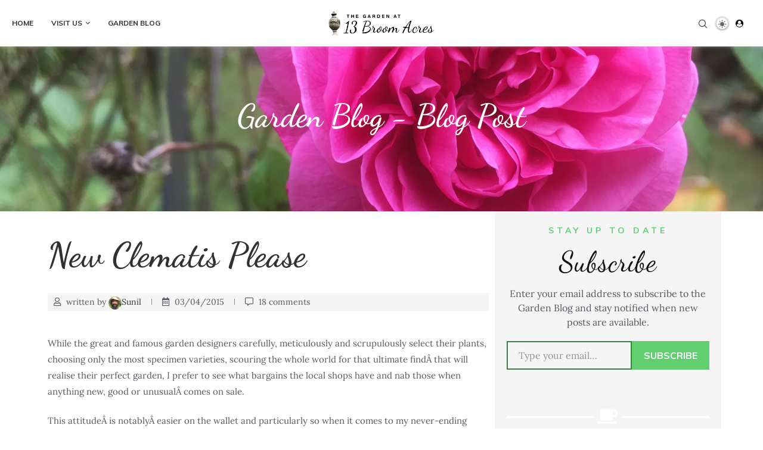

--- FILE ---
content_type: text/html; charset=UTF-8
request_url: https://www.sunilpatel.co.uk/2015/04/new-clematis-please/
body_size: 46692
content:
<!DOCTYPE html>
<html lang="en-GB" itemscope itemtype="https://schema.org/BlogPosting">
<head>
    <meta charset="UTF-8">
    <meta http-equiv="X-UA-Compatible" content="IE=edge">
    <meta name="viewport" content="width=device-width, initial-scale=1">
    <link rel="profile" href="https://gmpg.org/xfn/11"/>
    <link rel="alternate" type="application/rss+xml" title="The Garden at 13 Broom Acres RSS Feed"
          href="https://www.sunilpatel.co.uk/feed/"/>
    <link rel="alternate" type="application/atom+xml" title="The Garden at 13 Broom Acres Atom Feed"
          href="https://www.sunilpatel.co.uk/feed/atom/"/>
    <link rel="pingback" href="https://www.sunilpatel.co.uk/xmlrpc.php"/>
    <!--[if lt IE 9]>
	<script src="https://www.sunilpatel.co.uk/wp-content/themes/soledad/js/html5.js"></script>
	<![endif]-->
	
<!-- Soledad OG: 8.6.9 -->
<meta property="og:image" content="https://i0.wp.com/www.sunilpatel.co.uk/wp-content/uploads/2015/03/WP_20150330_10_06_57_Pro.jpg?fit=2448%2C3264&amp;ssl=1"><meta property="og:image:secure_url" content="https://i0.wp.com/www.sunilpatel.co.uk/wp-content/uploads/2015/03/WP_20150330_10_06_57_Pro.jpg?fit=2448%2C3264&amp;ssl=1"><meta property="og:image:width" content="2448"><meta property="og:image:height" content="3264"><meta property="og:image:alt" content="Kitchen Sill Clematis"><meta property="og:image:type" content="image/jpeg"><meta property="og:description" content="While the great and famous garden designers carefully, meticulously and scrupulously select their plants, choosing only the most specimen varieties, scouring the whole world for that ultimate findÂ that will realise their perfect garden, I prefer to see what bargains the local shops have and nab those when anything new, good or unusualÂ comes on sale. This..."><meta property="og:type" content="article"><meta property="og:locale" content="en_GB"><meta property="og:site_name" content="The Garden at 13 Broom Acres"><meta property="og:title" content="New Clematis Please"><meta property="og:url" content="https://www.sunilpatel.co.uk/2015/04/new-clematis-please/"><meta property="og:updated_time" content="2015-04-03T17:14:34+01:00">
<meta property="article:tag" content="additions"><meta property="article:published_time" content="2015-04-03T16:14:33+00:00"><meta property="article:modified_time" content="2015-04-03T16:14:34+00:00"><meta property="article:section" content="Garden"><meta property="article:author:first_name" content="Sunil"><meta property="article:author:last_name" content="Patel"><meta property="article:author:username" content="Sunil">
<meta property="twitter:partner" content="ogwp"><meta property="twitter:card" content="summary_large_image"><meta property="twitter:image" content="https://i0.wp.com/www.sunilpatel.co.uk/wp-content/uploads/2015/03/WP_20150330_10_06_57_Pro.jpg?fit=2448%2C3264&amp;ssl=1"><meta property="twitter:image:alt" content="Kitchen Sill Clematis"><meta property="twitter:title" content="New Clematis Please"><meta property="twitter:description" content="While the great and famous garden designers carefully, meticulously and scrupulously select their plants, choosing only the most specimen varieties, scouring the whole world for that ultimate..."><meta property="twitter:url" content="https://www.sunilpatel.co.uk/2015/04/new-clematis-please/">
<meta itemprop="image" content="https://i0.wp.com/www.sunilpatel.co.uk/wp-content/uploads/2015/03/WP_20150330_10_06_57_Pro.jpg?fit=2448%2C3264&amp;ssl=1"><meta itemprop="name" content="New Clematis Please"><meta itemprop="description" content="While the great and famous garden designers carefully, meticulously and scrupulously select their plants, choosing only the most specimen varieties, scouring the whole world for that ultimate findÂ that will realise their perfect garden, I prefer to see what bargains the local shops have and nab those when anything new, good or unusualÂ comes on sale. This..."><meta itemprop="datePublished" content="2015-04-03T16:14:33+00:00"><meta itemprop="dateModified" content="2015-04-03T16:14:34+00:00"><meta itemprop="author" content="Sunil">
<meta property="profile:first_name" content="Sunil"><meta property="profile:last_name" content="Patel"><meta property="profile:username" content="Sunil">
<!-- /Soledad OG -->

<title>New Clematis Please &#8211; The Garden at 13 Broom Acres</title>
<link rel='preconnect' href='https://fonts.googleapis.com' />
<link rel='preconnect' href='https://fonts.gstatic.com' />
<meta http-equiv='x-dns-prefetch-control' content='on'>
<link rel='dns-prefetch' href='//fonts.googleapis.com' />
<link rel='dns-prefetch' href='//fonts.gstatic.com' />
<link rel='dns-prefetch' href='//s.gravatar.com' />
<link rel='dns-prefetch' href='//www.google-analytics.com' />
<meta name='robots' content='max-image-preview:large' />
	<style>img:is([sizes="auto" i], [sizes^="auto," i]) { contain-intrinsic-size: 3000px 1500px }</style>
	<script id="cookieyes" type="text/javascript" src="https://cdn-cookieyes.com/client_data/be2db4332451f81dc8ff5954/script.js"></script><!-- Jetpack Site Verification Tags -->
<meta name="google-site-verification" content="tmBwVQnWipmG41D7Xtmnm4aoI5kYV5DS9Rr3tDCbfRA" />
<link rel='dns-prefetch' href='//stats.wp.com' />
<link rel='dns-prefetch' href='//fonts.googleapis.com' />
<link rel='dns-prefetch' href='//v0.wordpress.com' />
<link rel='dns-prefetch' href='//jetpack.wordpress.com' />
<link rel='dns-prefetch' href='//s0.wp.com' />
<link rel='dns-prefetch' href='//public-api.wordpress.com' />
<link rel='dns-prefetch' href='//0.gravatar.com' />
<link rel='dns-prefetch' href='//1.gravatar.com' />
<link rel='dns-prefetch' href='//2.gravatar.com' />
<link rel='preconnect' href='//i0.wp.com' />
<link rel="alternate" type="application/rss+xml" title="The Garden at 13 Broom Acres &raquo; Feed" href="https://www.sunilpatel.co.uk/feed/" />
<link rel="alternate" type="application/rss+xml" title="The Garden at 13 Broom Acres &raquo; Comments Feed" href="https://www.sunilpatel.co.uk/comments/feed/" />
<link rel="alternate" type="application/rss+xml" title="The Garden at 13 Broom Acres &raquo; New Clematis Please Comments Feed" href="https://www.sunilpatel.co.uk/2015/04/new-clematis-please/feed/" />
<script type="text/javascript">
/* <![CDATA[ */
window._wpemojiSettings = {"baseUrl":"https:\/\/s.w.org\/images\/core\/emoji\/16.0.1\/72x72\/","ext":".png","svgUrl":"https:\/\/s.w.org\/images\/core\/emoji\/16.0.1\/svg\/","svgExt":".svg","source":{"concatemoji":"https:\/\/www.sunilpatel.co.uk\/wp-includes\/js\/wp-emoji-release.min.js?ver=6.8.3"}};
/*! This file is auto-generated */
!function(s,n){var o,i,e;function c(e){try{var t={supportTests:e,timestamp:(new Date).valueOf()};sessionStorage.setItem(o,JSON.stringify(t))}catch(e){}}function p(e,t,n){e.clearRect(0,0,e.canvas.width,e.canvas.height),e.fillText(t,0,0);var t=new Uint32Array(e.getImageData(0,0,e.canvas.width,e.canvas.height).data),a=(e.clearRect(0,0,e.canvas.width,e.canvas.height),e.fillText(n,0,0),new Uint32Array(e.getImageData(0,0,e.canvas.width,e.canvas.height).data));return t.every(function(e,t){return e===a[t]})}function u(e,t){e.clearRect(0,0,e.canvas.width,e.canvas.height),e.fillText(t,0,0);for(var n=e.getImageData(16,16,1,1),a=0;a<n.data.length;a++)if(0!==n.data[a])return!1;return!0}function f(e,t,n,a){switch(t){case"flag":return n(e,"\ud83c\udff3\ufe0f\u200d\u26a7\ufe0f","\ud83c\udff3\ufe0f\u200b\u26a7\ufe0f")?!1:!n(e,"\ud83c\udde8\ud83c\uddf6","\ud83c\udde8\u200b\ud83c\uddf6")&&!n(e,"\ud83c\udff4\udb40\udc67\udb40\udc62\udb40\udc65\udb40\udc6e\udb40\udc67\udb40\udc7f","\ud83c\udff4\u200b\udb40\udc67\u200b\udb40\udc62\u200b\udb40\udc65\u200b\udb40\udc6e\u200b\udb40\udc67\u200b\udb40\udc7f");case"emoji":return!a(e,"\ud83e\udedf")}return!1}function g(e,t,n,a){var r="undefined"!=typeof WorkerGlobalScope&&self instanceof WorkerGlobalScope?new OffscreenCanvas(300,150):s.createElement("canvas"),o=r.getContext("2d",{willReadFrequently:!0}),i=(o.textBaseline="top",o.font="600 32px Arial",{});return e.forEach(function(e){i[e]=t(o,e,n,a)}),i}function t(e){var t=s.createElement("script");t.src=e,t.defer=!0,s.head.appendChild(t)}"undefined"!=typeof Promise&&(o="wpEmojiSettingsSupports",i=["flag","emoji"],n.supports={everything:!0,everythingExceptFlag:!0},e=new Promise(function(e){s.addEventListener("DOMContentLoaded",e,{once:!0})}),new Promise(function(t){var n=function(){try{var e=JSON.parse(sessionStorage.getItem(o));if("object"==typeof e&&"number"==typeof e.timestamp&&(new Date).valueOf()<e.timestamp+604800&&"object"==typeof e.supportTests)return e.supportTests}catch(e){}return null}();if(!n){if("undefined"!=typeof Worker&&"undefined"!=typeof OffscreenCanvas&&"undefined"!=typeof URL&&URL.createObjectURL&&"undefined"!=typeof Blob)try{var e="postMessage("+g.toString()+"("+[JSON.stringify(i),f.toString(),p.toString(),u.toString()].join(",")+"));",a=new Blob([e],{type:"text/javascript"}),r=new Worker(URL.createObjectURL(a),{name:"wpTestEmojiSupports"});return void(r.onmessage=function(e){c(n=e.data),r.terminate(),t(n)})}catch(e){}c(n=g(i,f,p,u))}t(n)}).then(function(e){for(var t in e)n.supports[t]=e[t],n.supports.everything=n.supports.everything&&n.supports[t],"flag"!==t&&(n.supports.everythingExceptFlag=n.supports.everythingExceptFlag&&n.supports[t]);n.supports.everythingExceptFlag=n.supports.everythingExceptFlag&&!n.supports.flag,n.DOMReady=!1,n.readyCallback=function(){n.DOMReady=!0}}).then(function(){return e}).then(function(){var e;n.supports.everything||(n.readyCallback(),(e=n.source||{}).concatemoji?t(e.concatemoji):e.wpemoji&&e.twemoji&&(t(e.twemoji),t(e.wpemoji)))}))}((window,document),window._wpemojiSettings);
/* ]]> */
</script>
<link rel='stylesheet' id='penci-folding-css' href='https://www.sunilpatel.co.uk/wp-content/themes/soledad/inc/elementor/assets/css/fold.css?ver=8.6.9' type='text/css' media='all' />
<style id='wp-emoji-styles-inline-css' type='text/css'>

	img.wp-smiley, img.emoji {
		display: inline !important;
		border: none !important;
		box-shadow: none !important;
		height: 1em !important;
		width: 1em !important;
		margin: 0 0.07em !important;
		vertical-align: -0.1em !important;
		background: none !important;
		padding: 0 !important;
	}
</style>
<link rel='stylesheet' id='wp-block-library-css' href='https://www.sunilpatel.co.uk/wp-includes/css/dist/block-library/style.min.css?ver=6.8.3' type='text/css' media='all' />
<style id='wp-block-library-theme-inline-css' type='text/css'>
.wp-block-audio :where(figcaption){color:#555;font-size:13px;text-align:center}.is-dark-theme .wp-block-audio :where(figcaption){color:#ffffffa6}.wp-block-audio{margin:0 0 1em}.wp-block-code{border:1px solid #ccc;border-radius:4px;font-family:Menlo,Consolas,monaco,monospace;padding:.8em 1em}.wp-block-embed :where(figcaption){color:#555;font-size:13px;text-align:center}.is-dark-theme .wp-block-embed :where(figcaption){color:#ffffffa6}.wp-block-embed{margin:0 0 1em}.blocks-gallery-caption{color:#555;font-size:13px;text-align:center}.is-dark-theme .blocks-gallery-caption{color:#ffffffa6}:root :where(.wp-block-image figcaption){color:#555;font-size:13px;text-align:center}.is-dark-theme :root :where(.wp-block-image figcaption){color:#ffffffa6}.wp-block-image{margin:0 0 1em}.wp-block-pullquote{border-bottom:4px solid;border-top:4px solid;color:currentColor;margin-bottom:1.75em}.wp-block-pullquote cite,.wp-block-pullquote footer,.wp-block-pullquote__citation{color:currentColor;font-size:.8125em;font-style:normal;text-transform:uppercase}.wp-block-quote{border-left:.25em solid;margin:0 0 1.75em;padding-left:1em}.wp-block-quote cite,.wp-block-quote footer{color:currentColor;font-size:.8125em;font-style:normal;position:relative}.wp-block-quote:where(.has-text-align-right){border-left:none;border-right:.25em solid;padding-left:0;padding-right:1em}.wp-block-quote:where(.has-text-align-center){border:none;padding-left:0}.wp-block-quote.is-large,.wp-block-quote.is-style-large,.wp-block-quote:where(.is-style-plain){border:none}.wp-block-search .wp-block-search__label{font-weight:700}.wp-block-search__button{border:1px solid #ccc;padding:.375em .625em}:where(.wp-block-group.has-background){padding:1.25em 2.375em}.wp-block-separator.has-css-opacity{opacity:.4}.wp-block-separator{border:none;border-bottom:2px solid;margin-left:auto;margin-right:auto}.wp-block-separator.has-alpha-channel-opacity{opacity:1}.wp-block-separator:not(.is-style-wide):not(.is-style-dots){width:100px}.wp-block-separator.has-background:not(.is-style-dots){border-bottom:none;height:1px}.wp-block-separator.has-background:not(.is-style-wide):not(.is-style-dots){height:2px}.wp-block-table{margin:0 0 1em}.wp-block-table td,.wp-block-table th{word-break:normal}.wp-block-table :where(figcaption){color:#555;font-size:13px;text-align:center}.is-dark-theme .wp-block-table :where(figcaption){color:#ffffffa6}.wp-block-video :where(figcaption){color:#555;font-size:13px;text-align:center}.is-dark-theme .wp-block-video :where(figcaption){color:#ffffffa6}.wp-block-video{margin:0 0 1em}:root :where(.wp-block-template-part.has-background){margin-bottom:0;margin-top:0;padding:1.25em 2.375em}
</style>
<style id='classic-theme-styles-inline-css' type='text/css'>
/*! This file is auto-generated */
.wp-block-button__link{color:#fff;background-color:#32373c;border-radius:9999px;box-shadow:none;text-decoration:none;padding:calc(.667em + 2px) calc(1.333em + 2px);font-size:1.125em}.wp-block-file__button{background:#32373c;color:#fff;text-decoration:none}
</style>
<style id='block-soledad-style-inline-css' type='text/css'>
.pchead-e-block{--pcborder-cl:#dedede;--pcaccent-cl:#6eb48c}.heading1-style-1>h1,.heading1-style-2>h1,.heading2-style-1>h2,.heading2-style-2>h2,.heading3-style-1>h3,.heading3-style-2>h3,.heading4-style-1>h4,.heading4-style-2>h4,.heading5-style-1>h5,.heading5-style-2>h5{padding-bottom:8px;border-bottom:1px solid var(--pcborder-cl);overflow:hidden}.heading1-style-2>h1,.heading2-style-2>h2,.heading3-style-2>h3,.heading4-style-2>h4,.heading5-style-2>h5{border-bottom-width:0;position:relative}.heading1-style-2>h1:before,.heading2-style-2>h2:before,.heading3-style-2>h3:before,.heading4-style-2>h4:before,.heading5-style-2>h5:before{content:'';width:50px;height:2px;bottom:0;left:0;z-index:2;background:var(--pcaccent-cl);position:absolute}.heading1-style-2>h1:after,.heading2-style-2>h2:after,.heading3-style-2>h3:after,.heading4-style-2>h4:after,.heading5-style-2>h5:after{content:'';width:100%;height:2px;bottom:0;left:20px;z-index:1;background:var(--pcborder-cl);position:absolute}.heading1-style-3>h1,.heading1-style-4>h1,.heading2-style-3>h2,.heading2-style-4>h2,.heading3-style-3>h3,.heading3-style-4>h3,.heading4-style-3>h4,.heading4-style-4>h4,.heading5-style-3>h5,.heading5-style-4>h5{position:relative;padding-left:20px}.heading1-style-3>h1:before,.heading1-style-4>h1:before,.heading2-style-3>h2:before,.heading2-style-4>h2:before,.heading3-style-3>h3:before,.heading3-style-4>h3:before,.heading4-style-3>h4:before,.heading4-style-4>h4:before,.heading5-style-3>h5:before,.heading5-style-4>h5:before{width:10px;height:100%;content:'';position:absolute;top:0;left:0;bottom:0;background:var(--pcaccent-cl)}.heading1-style-4>h1,.heading2-style-4>h2,.heading3-style-4>h3,.heading4-style-4>h4,.heading5-style-4>h5{padding:10px 20px;background:#f1f1f1}.heading1-style-5>h1,.heading2-style-5>h2,.heading3-style-5>h3,.heading4-style-5>h4,.heading5-style-5>h5{position:relative;z-index:1}.heading1-style-5>h1:before,.heading2-style-5>h2:before,.heading3-style-5>h3:before,.heading4-style-5>h4:before,.heading5-style-5>h5:before{content:"";position:absolute;left:0;bottom:0;width:200px;height:50%;transform:skew(-25deg) translateX(0);background:var(--pcaccent-cl);z-index:-1;opacity:.4}.heading1-style-6>h1,.heading2-style-6>h2,.heading3-style-6>h3,.heading4-style-6>h4,.heading5-style-6>h5{text-decoration:underline;text-underline-offset:2px;text-decoration-thickness:4px;text-decoration-color:var(--pcaccent-cl)}
</style>
<link rel='stylesheet' id='mediaelement-css' href='https://www.sunilpatel.co.uk/wp-includes/js/mediaelement/mediaelementplayer-legacy.min.css?ver=4.2.17' type='text/css' media='all' />
<link rel='stylesheet' id='wp-mediaelement-css' href='https://www.sunilpatel.co.uk/wp-includes/js/mediaelement/wp-mediaelement.min.css?ver=6.8.3' type='text/css' media='all' />
<style id='jetpack-sharing-buttons-style-inline-css' type='text/css'>
.jetpack-sharing-buttons__services-list{display:flex;flex-direction:row;flex-wrap:wrap;gap:0;list-style-type:none;margin:5px;padding:0}.jetpack-sharing-buttons__services-list.has-small-icon-size{font-size:12px}.jetpack-sharing-buttons__services-list.has-normal-icon-size{font-size:16px}.jetpack-sharing-buttons__services-list.has-large-icon-size{font-size:24px}.jetpack-sharing-buttons__services-list.has-huge-icon-size{font-size:36px}@media print{.jetpack-sharing-buttons__services-list{display:none!important}}.editor-styles-wrapper .wp-block-jetpack-sharing-buttons{gap:0;padding-inline-start:0}ul.jetpack-sharing-buttons__services-list.has-background{padding:1.25em 2.375em}
</style>
<style id='global-styles-inline-css' type='text/css'>
:root{--wp--preset--aspect-ratio--square: 1;--wp--preset--aspect-ratio--4-3: 4/3;--wp--preset--aspect-ratio--3-4: 3/4;--wp--preset--aspect-ratio--3-2: 3/2;--wp--preset--aspect-ratio--2-3: 2/3;--wp--preset--aspect-ratio--16-9: 16/9;--wp--preset--aspect-ratio--9-16: 9/16;--wp--preset--color--black: #000000;--wp--preset--color--cyan-bluish-gray: #abb8c3;--wp--preset--color--white: #ffffff;--wp--preset--color--pale-pink: #f78da7;--wp--preset--color--vivid-red: #cf2e2e;--wp--preset--color--luminous-vivid-orange: #ff6900;--wp--preset--color--luminous-vivid-amber: #fcb900;--wp--preset--color--light-green-cyan: #7bdcb5;--wp--preset--color--vivid-green-cyan: #00d084;--wp--preset--color--pale-cyan-blue: #8ed1fc;--wp--preset--color--vivid-cyan-blue: #0693e3;--wp--preset--color--vivid-purple: #9b51e0;--wp--preset--gradient--vivid-cyan-blue-to-vivid-purple: linear-gradient(135deg,rgba(6,147,227,1) 0%,rgb(155,81,224) 100%);--wp--preset--gradient--light-green-cyan-to-vivid-green-cyan: linear-gradient(135deg,rgb(122,220,180) 0%,rgb(0,208,130) 100%);--wp--preset--gradient--luminous-vivid-amber-to-luminous-vivid-orange: linear-gradient(135deg,rgba(252,185,0,1) 0%,rgba(255,105,0,1) 100%);--wp--preset--gradient--luminous-vivid-orange-to-vivid-red: linear-gradient(135deg,rgba(255,105,0,1) 0%,rgb(207,46,46) 100%);--wp--preset--gradient--very-light-gray-to-cyan-bluish-gray: linear-gradient(135deg,rgb(238,238,238) 0%,rgb(169,184,195) 100%);--wp--preset--gradient--cool-to-warm-spectrum: linear-gradient(135deg,rgb(74,234,220) 0%,rgb(151,120,209) 20%,rgb(207,42,186) 40%,rgb(238,44,130) 60%,rgb(251,105,98) 80%,rgb(254,248,76) 100%);--wp--preset--gradient--blush-light-purple: linear-gradient(135deg,rgb(255,206,236) 0%,rgb(152,150,240) 100%);--wp--preset--gradient--blush-bordeaux: linear-gradient(135deg,rgb(254,205,165) 0%,rgb(254,45,45) 50%,rgb(107,0,62) 100%);--wp--preset--gradient--luminous-dusk: linear-gradient(135deg,rgb(255,203,112) 0%,rgb(199,81,192) 50%,rgb(65,88,208) 100%);--wp--preset--gradient--pale-ocean: linear-gradient(135deg,rgb(255,245,203) 0%,rgb(182,227,212) 50%,rgb(51,167,181) 100%);--wp--preset--gradient--electric-grass: linear-gradient(135deg,rgb(202,248,128) 0%,rgb(113,206,126) 100%);--wp--preset--gradient--midnight: linear-gradient(135deg,rgb(2,3,129) 0%,rgb(40,116,252) 100%);--wp--preset--font-size--small: 12px;--wp--preset--font-size--medium: 20px;--wp--preset--font-size--large: 32px;--wp--preset--font-size--x-large: 42px;--wp--preset--font-size--normal: 14px;--wp--preset--font-size--huge: 42px;--wp--preset--spacing--20: 0.44rem;--wp--preset--spacing--30: 0.67rem;--wp--preset--spacing--40: 1rem;--wp--preset--spacing--50: 1.5rem;--wp--preset--spacing--60: 2.25rem;--wp--preset--spacing--70: 3.38rem;--wp--preset--spacing--80: 5.06rem;--wp--preset--shadow--natural: 6px 6px 9px rgba(0, 0, 0, 0.2);--wp--preset--shadow--deep: 12px 12px 50px rgba(0, 0, 0, 0.4);--wp--preset--shadow--sharp: 6px 6px 0px rgba(0, 0, 0, 0.2);--wp--preset--shadow--outlined: 6px 6px 0px -3px rgba(255, 255, 255, 1), 6px 6px rgba(0, 0, 0, 1);--wp--preset--shadow--crisp: 6px 6px 0px rgba(0, 0, 0, 1);}:where(.is-layout-flex){gap: 0.5em;}:where(.is-layout-grid){gap: 0.5em;}body .is-layout-flex{display: flex;}.is-layout-flex{flex-wrap: wrap;align-items: center;}.is-layout-flex > :is(*, div){margin: 0;}body .is-layout-grid{display: grid;}.is-layout-grid > :is(*, div){margin: 0;}:where(.wp-block-columns.is-layout-flex){gap: 2em;}:where(.wp-block-columns.is-layout-grid){gap: 2em;}:where(.wp-block-post-template.is-layout-flex){gap: 1.25em;}:where(.wp-block-post-template.is-layout-grid){gap: 1.25em;}.has-black-color{color: var(--wp--preset--color--black) !important;}.has-cyan-bluish-gray-color{color: var(--wp--preset--color--cyan-bluish-gray) !important;}.has-white-color{color: var(--wp--preset--color--white) !important;}.has-pale-pink-color{color: var(--wp--preset--color--pale-pink) !important;}.has-vivid-red-color{color: var(--wp--preset--color--vivid-red) !important;}.has-luminous-vivid-orange-color{color: var(--wp--preset--color--luminous-vivid-orange) !important;}.has-luminous-vivid-amber-color{color: var(--wp--preset--color--luminous-vivid-amber) !important;}.has-light-green-cyan-color{color: var(--wp--preset--color--light-green-cyan) !important;}.has-vivid-green-cyan-color{color: var(--wp--preset--color--vivid-green-cyan) !important;}.has-pale-cyan-blue-color{color: var(--wp--preset--color--pale-cyan-blue) !important;}.has-vivid-cyan-blue-color{color: var(--wp--preset--color--vivid-cyan-blue) !important;}.has-vivid-purple-color{color: var(--wp--preset--color--vivid-purple) !important;}.has-black-background-color{background-color: var(--wp--preset--color--black) !important;}.has-cyan-bluish-gray-background-color{background-color: var(--wp--preset--color--cyan-bluish-gray) !important;}.has-white-background-color{background-color: var(--wp--preset--color--white) !important;}.has-pale-pink-background-color{background-color: var(--wp--preset--color--pale-pink) !important;}.has-vivid-red-background-color{background-color: var(--wp--preset--color--vivid-red) !important;}.has-luminous-vivid-orange-background-color{background-color: var(--wp--preset--color--luminous-vivid-orange) !important;}.has-luminous-vivid-amber-background-color{background-color: var(--wp--preset--color--luminous-vivid-amber) !important;}.has-light-green-cyan-background-color{background-color: var(--wp--preset--color--light-green-cyan) !important;}.has-vivid-green-cyan-background-color{background-color: var(--wp--preset--color--vivid-green-cyan) !important;}.has-pale-cyan-blue-background-color{background-color: var(--wp--preset--color--pale-cyan-blue) !important;}.has-vivid-cyan-blue-background-color{background-color: var(--wp--preset--color--vivid-cyan-blue) !important;}.has-vivid-purple-background-color{background-color: var(--wp--preset--color--vivid-purple) !important;}.has-black-border-color{border-color: var(--wp--preset--color--black) !important;}.has-cyan-bluish-gray-border-color{border-color: var(--wp--preset--color--cyan-bluish-gray) !important;}.has-white-border-color{border-color: var(--wp--preset--color--white) !important;}.has-pale-pink-border-color{border-color: var(--wp--preset--color--pale-pink) !important;}.has-vivid-red-border-color{border-color: var(--wp--preset--color--vivid-red) !important;}.has-luminous-vivid-orange-border-color{border-color: var(--wp--preset--color--luminous-vivid-orange) !important;}.has-luminous-vivid-amber-border-color{border-color: var(--wp--preset--color--luminous-vivid-amber) !important;}.has-light-green-cyan-border-color{border-color: var(--wp--preset--color--light-green-cyan) !important;}.has-vivid-green-cyan-border-color{border-color: var(--wp--preset--color--vivid-green-cyan) !important;}.has-pale-cyan-blue-border-color{border-color: var(--wp--preset--color--pale-cyan-blue) !important;}.has-vivid-cyan-blue-border-color{border-color: var(--wp--preset--color--vivid-cyan-blue) !important;}.has-vivid-purple-border-color{border-color: var(--wp--preset--color--vivid-purple) !important;}.has-vivid-cyan-blue-to-vivid-purple-gradient-background{background: var(--wp--preset--gradient--vivid-cyan-blue-to-vivid-purple) !important;}.has-light-green-cyan-to-vivid-green-cyan-gradient-background{background: var(--wp--preset--gradient--light-green-cyan-to-vivid-green-cyan) !important;}.has-luminous-vivid-amber-to-luminous-vivid-orange-gradient-background{background: var(--wp--preset--gradient--luminous-vivid-amber-to-luminous-vivid-orange) !important;}.has-luminous-vivid-orange-to-vivid-red-gradient-background{background: var(--wp--preset--gradient--luminous-vivid-orange-to-vivid-red) !important;}.has-very-light-gray-to-cyan-bluish-gray-gradient-background{background: var(--wp--preset--gradient--very-light-gray-to-cyan-bluish-gray) !important;}.has-cool-to-warm-spectrum-gradient-background{background: var(--wp--preset--gradient--cool-to-warm-spectrum) !important;}.has-blush-light-purple-gradient-background{background: var(--wp--preset--gradient--blush-light-purple) !important;}.has-blush-bordeaux-gradient-background{background: var(--wp--preset--gradient--blush-bordeaux) !important;}.has-luminous-dusk-gradient-background{background: var(--wp--preset--gradient--luminous-dusk) !important;}.has-pale-ocean-gradient-background{background: var(--wp--preset--gradient--pale-ocean) !important;}.has-electric-grass-gradient-background{background: var(--wp--preset--gradient--electric-grass) !important;}.has-midnight-gradient-background{background: var(--wp--preset--gradient--midnight) !important;}.has-small-font-size{font-size: var(--wp--preset--font-size--small) !important;}.has-medium-font-size{font-size: var(--wp--preset--font-size--medium) !important;}.has-large-font-size{font-size: var(--wp--preset--font-size--large) !important;}.has-x-large-font-size{font-size: var(--wp--preset--font-size--x-large) !important;}
:where(.wp-block-post-template.is-layout-flex){gap: 1.25em;}:where(.wp-block-post-template.is-layout-grid){gap: 1.25em;}
:where(.wp-block-columns.is-layout-flex){gap: 2em;}:where(.wp-block-columns.is-layout-grid){gap: 2em;}
:root :where(.wp-block-pullquote){font-size: 1.5em;line-height: 1.6;}
</style>
<link rel='stylesheet' id='penci-fonts-css' href='https://fonts.googleapis.com/css?family=Muli%3A300%2C300italic%2C400%2C400italic%2C500%2C500italic%2C700%2C700italic%2C800%2C800italic%7CLora%3A300%2C300italic%2C400%2C400italic%2C500%2C500italic%2C600%2C600italic%2C700%2C700italic%2C800%2C800italic%26subset%3Dlatin%2Ccyrillic%2Ccyrillic-ext%2Cgreek%2Cgreek-ext%2Clatin-ext&#038;display=swap&#038;ver=8.6.9' type='text/css' media='' />
<link rel='stylesheet' id='penci-main-style-css' href='https://www.sunilpatel.co.uk/wp-content/themes/soledad/main.css?ver=8.6.9' type='text/css' media='all' />
<link rel='stylesheet' id='penci-swiper-bundle-css' href='https://www.sunilpatel.co.uk/wp-content/themes/soledad/css/swiper-bundle.min.css?ver=8.6.9' type='text/css' media='all' />
<link rel='stylesheet' id='penci-font-awesomeold-css' href='https://www.sunilpatel.co.uk/wp-content/themes/soledad/css/font-awesome.4.7.0.swap.min.css?ver=4.7.0' type='text/css' media='all' />
<link rel='stylesheet' id='penci_icon-css' href='https://www.sunilpatel.co.uk/wp-content/themes/soledad/css/penci-icon.css?ver=8.6.9' type='text/css' media='all' />
<link rel='stylesheet' id='penci_style-css' href='https://www.sunilpatel.co.uk/wp-content/themes/soledad-child/style.css?ver=8.6.9' type='text/css' media='all' />
<link rel='stylesheet' id='penci_social_counter-css' href='https://www.sunilpatel.co.uk/wp-content/themes/soledad/css/social-counter.css?ver=8.6.9' type='text/css' media='all' />
<link rel='stylesheet' id='penci-dark-style-css' href='https://www.sunilpatel.co.uk/wp-content/themes/soledad/dark.min.css?ver=8.6.9' type='text/css' media='all' />
<link rel='stylesheet' id='elementor-icons-css' href='https://www.sunilpatel.co.uk/wp-content/plugins/elementor/assets/lib/eicons/css/elementor-icons.min.css?ver=5.44.0' type='text/css' media='all' />
<link rel='stylesheet' id='elementor-frontend-css' href='https://www.sunilpatel.co.uk/wp-content/plugins/elementor/assets/css/frontend.min.css?ver=3.32.4' type='text/css' media='all' />
<link rel='stylesheet' id='elementor-post-5702-css' href='https://www.sunilpatel.co.uk/wp-content/uploads/elementor/css/post-5702.css?ver=1766522029' type='text/css' media='all' />
<link rel='stylesheet' id='elementor-post-6617-css' href='https://www.sunilpatel.co.uk/wp-content/uploads/elementor/css/post-6617.css?ver=1766522030' type='text/css' media='all' />
<link rel='stylesheet' id='jetpack-subscriptions-css' href='https://www.sunilpatel.co.uk/wp-content/plugins/jetpack/_inc/build/subscriptions/subscriptions.min.css?ver=15.3.1' type='text/css' media='all' />
<link rel='stylesheet' id='penci-soledad-parent-style-css' href='https://www.sunilpatel.co.uk/wp-content/themes/soledad/style.css?ver=6.8.3' type='text/css' media='all' />
<link rel='stylesheet' id='penci-soledad-customizer-css' href='//www.sunilpatel.co.uk/wp-content/uploads/pencidesign/customizer-style.min.css?version=1690800200' type='text/css' media='all' />
<link rel='stylesheet' id='elementor-gf-local-roboto-css' href='https://www.sunilpatel.co.uk/wp-content/uploads/elementor/google-fonts/css/roboto.css?ver=1749547757' type='text/css' media='all' />
<link rel='stylesheet' id='elementor-gf-local-robotoslab-css' href='https://www.sunilpatel.co.uk/wp-content/uploads/elementor/google-fonts/css/robotoslab.css?ver=1749547761' type='text/css' media='all' />
<link rel='stylesheet' id='elementor-gf-local-lora-css' href='https://www.sunilpatel.co.uk/wp-content/uploads/elementor/google-fonts/css/lora.css?ver=1749547764' type='text/css' media='all' />
<link rel='stylesheet' id='elementor-gf-local-dancingscript-css' href='https://www.sunilpatel.co.uk/wp-content/uploads/elementor/google-fonts/css/dancingscript.css?ver=1749547765' type='text/css' media='all' />
<script type="text/javascript" src="https://www.sunilpatel.co.uk/wp-includes/js/jquery/jquery.min.js?ver=3.7.1" id="jquery-core-js"></script>
<script type="text/javascript" src="https://www.sunilpatel.co.uk/wp-includes/js/jquery/jquery-migrate.min.js?ver=3.4.1" id="jquery-migrate-js"></script>
<script type="text/javascript" id="penci-dark-js-extra">
/* <![CDATA[ */
var penci_dark = {"auto_by":"","darktheme":"","darkmode":""};
/* ]]> */
</script>
<script type="text/javascript" src="https://www.sunilpatel.co.uk/wp-content/themes/soledad/js/darkmode.js?ver=8.6.9" id="penci-dark-js"></script>
<link rel="https://api.w.org/" href="https://www.sunilpatel.co.uk/wp-json/" /><link rel="alternate" title="JSON" type="application/json" href="https://www.sunilpatel.co.uk/wp-json/wp/v2/posts/2919" /><link rel="EditURI" type="application/rsd+xml" title="RSD" href="https://www.sunilpatel.co.uk/xmlrpc.php?rsd" />
<meta name="generator" content="WordPress 6.8.3" />
<meta name="generator" content="Soledad 8.6.9" />
<link rel="canonical" href="https://www.sunilpatel.co.uk/2015/04/new-clematis-please/" />
<link rel='shortlink' href='https://wp.me/p2zP7G-L5' />
<link rel="alternate" title="oEmbed (JSON)" type="application/json+oembed" href="https://www.sunilpatel.co.uk/wp-json/oembed/1.0/embed?url=https%3A%2F%2Fwww.sunilpatel.co.uk%2F2015%2F04%2Fnew-clematis-please%2F" />
<link rel="alternate" title="oEmbed (XML)" type="text/xml+oembed" href="https://www.sunilpatel.co.uk/wp-json/oembed/1.0/embed?url=https%3A%2F%2Fwww.sunilpatel.co.uk%2F2015%2F04%2Fnew-clematis-please%2F&#038;format=xml" />
	<style>img#wpstats{display:none}</style>
		<script>
var penciBlocksArray=[];
var portfolioDataJs = portfolioDataJs || [];var PENCILOCALCACHE = {};
		(function () {
				"use strict";
		
				PENCILOCALCACHE = {
					data: {},
					remove: function ( ajaxFilterItem ) {
						delete PENCILOCALCACHE.data[ajaxFilterItem];
					},
					exist: function ( ajaxFilterItem ) {
						return PENCILOCALCACHE.data.hasOwnProperty( ajaxFilterItem ) && PENCILOCALCACHE.data[ajaxFilterItem] !== null;
					},
					get: function ( ajaxFilterItem ) {
						return PENCILOCALCACHE.data[ajaxFilterItem];
					},
					set: function ( ajaxFilterItem, cachedData ) {
						PENCILOCALCACHE.remove( ajaxFilterItem );
						PENCILOCALCACHE.data[ajaxFilterItem] = cachedData;
					}
				};
			}
		)();function penciBlock() {
		    this.atts_json = '';
		    this.content = '';
		}</script>
<script type="application/ld+json">{
    "@context": "https:\/\/schema.org\/",
    "@type": "organization",
    "@id": "#organization",
    "logo": {
        "@type": "ImageObject",
        "url": "https:\/\/www.sunilpatel.co.uk\/wp-content\/uploads\/2022\/09\/Logo-1.png"
    },
    "url": "https:\/\/www.sunilpatel.co.uk\/",
    "name": "The Garden at 13 Broom Acres",
    "description": "A spellbinding romantic style garden"
}</script><script type="application/ld+json">{
    "@context": "https:\/\/schema.org\/",
    "@type": "WebSite",
    "name": "The Garden at 13 Broom Acres",
    "alternateName": "A spellbinding romantic style garden",
    "url": "https:\/\/www.sunilpatel.co.uk\/"
}</script><script type="application/ld+json">{
    "@context": "https:\/\/schema.org\/",
    "@type": "BlogPosting",
    "headline": "New Clematis Please",
    "description": "While the great and famous garden designers carefully, meticulously and scrupulously select their plants, choosing only&hellip;",
    "datePublished": "2015-04-03T17:14:33+01:00",
    "datemodified": "2015-04-03T17:14:34+01:00",
    "mainEntityOfPage": "https:\/\/www.sunilpatel.co.uk\/2015\/04\/new-clematis-please\/",
    "image": {
        "@type": "ImageObject",
        "url": "https:\/\/i0.wp.com\/www.sunilpatel.co.uk\/wp-content\/uploads\/2015\/03\/WP_20150330_10_06_57_Pro.jpg?fit=2448%2C3264&ssl=1",
        "width": 2448,
        "height": 3264
    },
    "publisher": {
        "@type": "Organization",
        "name": "The Garden at 13 Broom Acres",
        "logo": {
            "@type": "ImageObject",
            "url": "https:\/\/www.sunilpatel.co.uk\/wp-content\/uploads\/2022\/09\/Logo-1.png"
        }
    },
    "author": {
        "@type": "Person",
        "@id": "#person-Sunil",
        "name": "Sunil",
        "url": "https:\/\/www.sunilpatel.co.uk\/author\/sunil\/"
    }
}</script><script type="application/ld+json">{
    "@context": "https:\/\/schema.org\/",
    "@type": "BreadcrumbList",
    "itemListElement": [
        {
            "@type": "ListItem",
            "position": 1,
            "item": {
                "@id": "https:\/\/www.sunilpatel.co.uk",
                "name": "Home"
            }
        },
        {
            "@type": "ListItem",
            "position": 2,
            "item": {
                "@id": "https:\/\/www.sunilpatel.co.uk\/category\/garden\/",
                "name": "Garden"
            }
        },
        {
            "@type": "ListItem",
            "position": 3,
            "item": {
                "@id": "https:\/\/www.sunilpatel.co.uk\/2015\/04\/new-clematis-please\/",
                "name": "New Clematis Please"
            }
        }
    ]
}</script><meta name="generator" content="Elementor 3.32.4; features: additional_custom_breakpoints; settings: css_print_method-external, google_font-enabled, font_display-auto">
			<style>
				.e-con.e-parent:nth-of-type(n+4):not(.e-lazyloaded):not(.e-no-lazyload),
				.e-con.e-parent:nth-of-type(n+4):not(.e-lazyloaded):not(.e-no-lazyload) * {
					background-image: none !important;
				}
				@media screen and (max-height: 1024px) {
					.e-con.e-parent:nth-of-type(n+3):not(.e-lazyloaded):not(.e-no-lazyload),
					.e-con.e-parent:nth-of-type(n+3):not(.e-lazyloaded):not(.e-no-lazyload) * {
						background-image: none !important;
					}
				}
				@media screen and (max-height: 640px) {
					.e-con.e-parent:nth-of-type(n+2):not(.e-lazyloaded):not(.e-no-lazyload),
					.e-con.e-parent:nth-of-type(n+2):not(.e-lazyloaded):not(.e-no-lazyload) * {
						background-image: none !important;
					}
				}
			</style>
			<link rel="amphtml" href="https://www.sunilpatel.co.uk/2015/04/new-clematis-please/amp/" /><style id="penci-header-builder-site-header" type="text/css">.penci_header.penci-header-builder.main-builder-header{}.penci-header-image-logo,.penci-header-text-logo{--pchb-logo-title-fw:bold;--pchb-logo-title-fs:normal;--pchb-logo-slogan-fw:bold;--pchb-logo-slogan-fs:normal;}.pc-logo-desktop.penci-header-image-logo img{max-height:40px;}@media only screen and (max-width: 767px){.penci_navbar_mobile .penci-header-image-logo img{}}.penci_builder_sticky_header_desktop .penci-header-image-logo img{}.penci_navbar_mobile .penci-header-text-logo{--pchb-m-logo-title-fw:bold;--pchb-m-logo-title-fs:normal;--pchb-m-logo-slogan-fw:bold;--pchb-m-logo-slogan-fs:normal;}.penci_navbar_mobile .penci-header-image-logo img{max-height:40px;}.penci_navbar_mobile .sticky-enable .penci-header-image-logo img{}.pb-logo-sidebar-mobile{--pchb-logo-sm-title-fw:bold;--pchb-logo-sm-title-fs:normal;--pchb-logo-sm-slogan-fw:bold;--pchb-logo-sm-slogan-fs:normal;}.pc-builder-element.pb-logo-sidebar-mobile img{max-width:200px;max-height:60px;}.pc-logo-sticky{--pchb-logo-s-title-fw:bold;--pchb-logo-s-title-fs:normal;--pchb-logo-s-slogan-fw:bold;--pchb-logo-s-slogan-fs:normal;}.pc-builder-element.pc-logo-sticky.pc-logo img{max-height:40px;}.pc-builder-element.pc-main-menu{--pchb-main-menu-fs:12px;--pchb-main-menu-fs_l2:12px;}.pc-builder-element.pc-second-menu{--pchb-second-menu-fs:12px;--pchb-second-menu-fs_l2:12px;}.pc-builder-element.pc-third-menu{--pchb-third-menu-fs:12px;--pchb-third-menu-fs_l2:12px;}.penci-builder.penci-builder-button.button-1{}.penci-builder.penci-builder-button.button-1:hover{}.penci-builder.penci-builder-button.button-2{}.penci-builder.penci-builder-button.button-2:hover{}.penci-builder.penci-builder-button.button-3{}.penci-builder.penci-builder-button.button-3:hover{}.penci-builder.penci-builder-button.button-mobile-1{}.penci-builder.penci-builder-button.button-mobile-1:hover{}.penci-builder.penci-builder-button.button-mobile-2{}.penci-builder.penci-builder-button.button-mobile-2:hover{}.penci-builder-mobile-sidebar-nav.penci-menu-hbg{border-width:0;border-style:solid;}.pc-builder-menu.pc-dropdown-menu{--pchb-dd-lv1:12px;--pchb-dd-lv2:12px;}.penci-mobile-midbar{border-bottom-width: 1px;}.penci-desktop-sticky-mid{padding-right: 20px;padding-left: 20px;}.penci_builder_sticky_header_desktop,{padding-right: 20px;padding-left: 20px;}.pc-builder-element.pc-main-menu .navigation .menu > li > a:hover,.pc-builder-element.pc-main-menu .navigation .menu > li:hover > a,.pc-builder-element.pc-main-menu .navigation ul.menu ul.sub-menu a:hover{color:#61ce70}.pc-builder-element.pc-main-menu .navigation .menu li.current-menu-item > a,.pc-builder-element.pc-main-menu .navigation .menu > li.current_page_item > a,.pc-builder-element.pc-main-menu .navigation .menu > li.current-menu-ancestor > a,.pc-builder-element.pc-main-menu .navigation .menu > li.current-menu-item > a{color:#61ce70}.pc-builder-element.pc-builder-menu.pc-main-menu .navigation ul.menu > li > a:before, .pc-builder-element.pc-builder-menu.pc-main-menu .navigation .menu > ul.sub-menu > li > a:before{background-color:#61ce70}.penci-builder.penci-builder-button.button-1{font-weight:bold}.penci-builder.penci-builder-button.button-1{font-style:normal}.penci-builder.penci-builder-button.button-2{font-weight:bold}.penci-builder.penci-builder-button.button-2{font-style:normal}.penci-builder.penci-builder-button.button-3{font-weight:bold}.penci-builder.penci-builder-button.button-3{font-style:normal}.penci-builder.penci-builder-button.button-mobile-1{font-weight:bold}.penci-builder.penci-builder-button.button-mobile-1{font-style:normal}.penci-builder.penci-builder-button.button-mobile-2{font-weight:bold}.penci-builder.penci-builder-button.button-mobile-2{font-style:normal}.penci_builder_sticky_header_desktop{border-style:solid}.penci-builder-element.penci-topbar-trending{max-width:420px}.penci_header.main-builder-header{border-style:solid}.pc-builder-element.pc-logo.pb-logo-mobile{margin-bottom: 0px;}.pc-header-element.penci-topbar-social .pclogin-item a{}.pc-header-element.penci-topbar-social-mobile .pclogin-item a{}body.penci-header-preview-layout .wrapper-boxed{min-height:1500px}.penci_header_overlap .penci-desktop-topblock,.penci-desktop-topblock{border-width:0;background-color:#ffffff;border-style:solid;}.penci_header_overlap .penci-desktop-topbar,.penci-desktop-topbar{border-width:0;background-color:#ffffff;border-style:solid;}.penci_header_overlap .penci-desktop-midbar,.penci-desktop-midbar{border-width:0;background-color:#ffffff;border-style:solid;padding-right: 20px;padding-left: 20px;}.penci_header_overlap .penci-desktop-bottombar,.penci-desktop-bottombar{border-width:0;border-style:solid;}.penci_header_overlap .penci-desktop-bottomblock,.penci-desktop-bottomblock{border-width:0;border-style:solid;}.penci_header_overlap .penci-sticky-top,.penci-sticky-top{border-width:0;border-style:solid;}.penci_header_overlap .penci-sticky-mid,.penci-sticky-mid{border-width:0;border-style:solid;padding-right: 20px;padding-left: 20px;}.penci_header_overlap .penci-sticky-bottom,.penci-sticky-bottom{border-width:0;border-style:solid;}.penci_header_overlap .penci-mobile-topbar,.penci-mobile-topbar{border-width:0;border-style:solid;}.penci_header_overlap .penci-mobile-midbar,.penci-mobile-midbar{border-width:0;border-color:#ededed;border-style:solid;border-bottom-width: 1px;}.penci_header_overlap .penci-mobile-bottombar,.penci-mobile-bottombar{border-width:0;border-style:solid;}</style>
</head>

<body class="wp-singular post-template-default single single-post postid-2919 single-format-standard wp-theme-soledad wp-child-theme-soledad-child penci-disable-desc-collapse soledad-ver-8-6-9 pclight-mode penci-hide-pthumb pcmn-drdw-style-slide_down pchds-showup elementor-default elementor-kit-5702 pccustom-template-enable">
<div id="soledad_wrapper" class="wrapper-boxed header-style-header-10 header-search-style-showup">
	<div class="penci-header-wrap pc-wrapbuilder-header"><div data-builder-slug="site-header" id="pcbdhd_site-header"
     class="pc-wrapbuilder-header-inner penci-builder-id-site-header">
	    <div class="penci_header penci-header-builder penci_builder_sticky_header_desktop shadow-enable">
        <div class="penci_container">
            <div class="penci_stickybar penci_navbar">
				<div class="penci-desktop-sticky-mid penci_container penci-sticky-mid pcmiddle-center pc-hasel">
    <div class="container container-1400">
        <div class="penci_nav_row">
			
                <div class="penci_nav_col penci_nav_left penci_nav_alignleft">

					    <div class="pc-builder-element pc-builder-menu pc-main-menu">
        <nav class="navigation menu-style-2 no-class menu-item-normal " role="navigation"
		     itemscope
             itemtype="https://schema.org/SiteNavigationElement">
			<ul id="menu-site-navigation" class="menu"><li id="menu-item-2010" class="menu-item menu-item-type-custom menu-item-object-custom menu-item-home ajax-mega-menu menu-item-2010"><a href="http://www.sunilpatel.co.uk/">Home</a></li>
<li id="menu-item-5919" class="menu-item menu-item-type-post_type menu-item-object-page menu-item-has-children ajax-mega-menu menu-item-5919"><a href="https://www.sunilpatel.co.uk/visit/">Visit Us</a>
<ul class="sub-menu">
	<li id="menu-item-7988" class="menu-item menu-item-type-post_type menu-item-object-page ajax-mega-menu menu-item-7988"><a href="https://www.sunilpatel.co.uk/visit/open-days/">Public Open Days</a></li>
	<li id="menu-item-8023" class="menu-item menu-item-type-post_type menu-item-object-page ajax-mega-menu menu-item-8023"><a href="https://www.sunilpatel.co.uk/visit/group-visit/">Group Visits</a></li>
</ul>
</li>
<li id="menu-item-6023" class="menu-item menu-item-type-post_type menu-item-object-page ajax-mega-menu menu-item-6023"><a href="https://www.sunilpatel.co.uk/garden-blog/">Garden Blog</a></li>
</ul>        </nav>
    </div>
	
                </div>

				
                <div class="penci_nav_col penci_nav_center penci_nav_aligncenter">

					    <div class="pc-builder-element pc-logo pc-logo-desktop penci-header-image-logo ">
        <a href="https://www.sunilpatel.co.uk/">
            <img class="penci-mainlogo penci-limg pclogo-cls" data-lightlogo="https://www.sunilpatel.co.uk/wp-content/uploads/2022/09/Logo-1.png" data-darklogo="https://www.sunilpatel.co.uk/wp-content/uploads/2022/10/Logo-Dark.png"                 src="https://www.sunilpatel.co.uk/wp-content/uploads/2022/09/Logo-1.png"
                 alt="The Garden at 13 Broom Acres"
                 width="325"
                 height="72">
			        </a>
    </div>

                </div>

				
                <div class="penci_nav_col penci_nav_right penci_nav_alignright">

					<div id="top-search"
     class="pc-builder-element penci-top-search pcheader-icon top-search-classes ">
    <a href="#" aria-label="Search" class="search-click pc-button-define-customize">
        <i class="penciicon-magnifiying-glass"></i>
    </a>
    <div class="show-search pcbds-showup">
        		            <div class="penci-search-form penci-search-form">
				                <form autocomplete="off" role="search" method="get"
                                                   class="pc-searchform searchform  penci-ajax-search"
                                                   action="https://www.sunilpatel.co.uk/"  data-thumbnail="1" data-price="1" data-post_type="post" data-count="10" data-sku="1" data-symbols_count="3">

					                    <div class="pc-searchform-inner pc-eajxsearch">
						                        <input type="text" class="s search-input" placeholder="Type and hit enter..."
                               value="" name="s"
                               aria-label="Search"
                               title="Type and hit enter..."/>
						                        <button type="submit" class="searchsubmit">
	                            <span>
								Search							</span>
                        </button>
						                    </div>
				
                </form>
								                    <div class="search-results-wrapper">
                        <div class="penci-dropdown-results penci-scroll penci-dropdown penci-search-results">
                            <div class="penci-search-results-wrapper"></div>
                        </div>

						                    </div>
				            </div>
			                <a href="#" aria-label="Close" class="search-click close-search"><i class="penciicon-close-button"></i></a>
    </div>
</div>
<div class="pb-header-builder pc-dmswitcher-element">
    <div class="pc_dm_mode style_3">
        <label class="pc_dm_switch">
            <input type="checkbox" class="pc_dark_mode_toggle" aria-label="Darkmode Switcher">
            <span class="slider round"></span>
        </label>
    </div>
</div>
<div class="pc-header-element penci-topbar-social pc-login-register"><ul class="pctopbar-login-btn"><li class="pclogin-item login login-popup penci-login-popup-btn"><a href="#penci-login-popup"><i class="penci-faicon fa fa-user-circle" ></i></a></li></ul></div>
                </div>

				        </div>
    </div>
</div>
            </div>
        </div>
    </div>
    <div class="penci_header penci-header-builder main-builder-header penci_header_overlap normal shadow-enable  ">
		<div class="penci_midbar penci-desktop-midbar penci_container bg-normal pcmiddle-center pc-hasel">
    <div class="container container-1400">
        <div class="penci_nav_row">
			
                <div class="penci_nav_col penci_nav_left penci_nav_flexleft penci_nav_alignleft">

					    <div class="pc-builder-element pc-builder-menu pc-main-menu">
        <nav class="navigation menu-style-2 no-class menu-item-normal " role="navigation"
		     itemscope
             itemtype="https://schema.org/SiteNavigationElement">
			<ul id="menu-site-navigation-1" class="menu"><li class="menu-item menu-item-type-custom menu-item-object-custom menu-item-home ajax-mega-menu menu-item-2010"><a href="http://www.sunilpatel.co.uk/">Home</a></li>
<li class="menu-item menu-item-type-post_type menu-item-object-page menu-item-has-children ajax-mega-menu menu-item-5919"><a href="https://www.sunilpatel.co.uk/visit/">Visit Us</a>
<ul class="sub-menu">
	<li class="menu-item menu-item-type-post_type menu-item-object-page ajax-mega-menu menu-item-7988"><a href="https://www.sunilpatel.co.uk/visit/open-days/">Public Open Days</a></li>
	<li class="menu-item menu-item-type-post_type menu-item-object-page ajax-mega-menu menu-item-8023"><a href="https://www.sunilpatel.co.uk/visit/group-visit/">Group Visits</a></li>
</ul>
</li>
<li class="menu-item menu-item-type-post_type menu-item-object-page ajax-mega-menu menu-item-6023"><a href="https://www.sunilpatel.co.uk/garden-blog/">Garden Blog</a></li>
</ul>        </nav>
    </div>
	
                </div>

				
                <div class="penci_nav_col penci_nav_center penci_nav_flexcenter penci_nav_aligncenter">

					    <div class="pc-builder-element pc-logo pc-logo-desktop penci-header-image-logo ">
        <a href="https://www.sunilpatel.co.uk/">
            <img class="penci-mainlogo penci-limg pclogo-cls" data-lightlogo="https://www.sunilpatel.co.uk/wp-content/uploads/2022/09/Logo-1.png" data-darklogo="https://www.sunilpatel.co.uk/wp-content/uploads/2022/10/Logo-Dark.png"                 src="https://www.sunilpatel.co.uk/wp-content/uploads/2022/09/Logo-1.png"
                 alt="The Garden at 13 Broom Acres"
                 width="325"
                 height="72">
			        </a>
    </div>

                </div>

				
                <div class="penci_nav_col penci_nav_right penci_nav_flexright penci_nav_alignright">

					<div id="top-search"
     class="pc-builder-element penci-top-search pcheader-icon top-search-classes ">
    <a href="#" aria-label="Search" class="search-click pc-button-define-customize">
        <i class="penciicon-magnifiying-glass"></i>
    </a>
    <div class="show-search pcbds-showup">
        		            <div class="penci-search-form penci-search-form">
				                <form autocomplete="off" role="search" method="get"
                                                   class="pc-searchform searchform  penci-ajax-search"
                                                   action="https://www.sunilpatel.co.uk/"  data-thumbnail="1" data-price="1" data-post_type="post" data-count="10" data-sku="1" data-symbols_count="3">

					                    <div class="pc-searchform-inner pc-eajxsearch">
						                        <input type="text" class="s search-input" placeholder="Type and hit enter..."
                               value="" name="s"
                               aria-label="Search"
                               title="Type and hit enter..."/>
						                        <button type="submit" class="searchsubmit">
	                            <span>
								Search							</span>
                        </button>
						                    </div>
				
                </form>
								                    <div class="search-results-wrapper">
                        <div class="penci-dropdown-results penci-scroll penci-dropdown penci-search-results">
                            <div class="penci-search-results-wrapper"></div>
                        </div>

						                    </div>
				            </div>
			                <a href="#" aria-label="Close" class="search-click close-search"><i class="penciicon-close-button"></i></a>
    </div>
</div>
<div class="pb-header-builder pc-dmswitcher-element">
    <div class="pc_dm_mode style_3">
        <label class="pc_dm_switch">
            <input type="checkbox" class="pc_dark_mode_toggle" aria-label="Darkmode Switcher">
            <span class="slider round"></span>
        </label>
    </div>
</div>
<div class="pc-header-element penci-topbar-social pc-login-register"><ul class="pctopbar-login-btn"><li class="pclogin-item login login-popup penci-login-popup-btn"><a href="#penci-login-popup"><i class="penci-faicon fa fa-user-circle" ></i></a></li></ul></div>
                </div>

				        </div>
    </div>
</div>
    </div>
	<div class="penci_navbar_mobile shadow-enable">
	<div class="penci_mobile_midbar penci-mobile-midbar penci_container sticky-enable pcmiddle-center pc-hasel bgtrans-enable">
    <div class="container">
        <div class="penci_nav_row">
			
                <div class="penci_nav_col penci_nav_left penci_nav_alignleft">

					<div class="pc-button-define-customize pc-builder-element navigation mobile-menu ">
    <div class="button-menu-mobile header-builder"><svg width=18px height=18px viewBox="0 0 512 384" version=1.1 xmlns=http://www.w3.org/2000/svg xmlns:xlink=http://www.w3.org/1999/xlink><g stroke=none stroke-width=1 fill-rule=evenodd><g transform="translate(0.000000, 0.250080)"><rect x=0 y=0 width=512 height=62></rect><rect x=0 y=161 width=512 height=62></rect><rect x=0 y=321 width=512 height=62></rect></g></g></svg></div>
</div>

                </div>

				
                <div class="penci_nav_col penci_nav_center penci_nav_aligncenter">

					    <div class="pc-builder-element pc-logo pb-logo-mobile penci-header-image-logo ">
        <a href="https://www.sunilpatel.co.uk/">
            <img class="penci-mainlogo penci-limg pclogo-cls" data-lightlogo="https://www.sunilpatel.co.uk/wp-content/uploads/2022/09/Logo-1.png" data-darklogo="https://www.sunilpatel.co.uk/wp-content/uploads/2022/10/Logo-Dark.png"                 src="https://www.sunilpatel.co.uk/wp-content/uploads/2022/09/Logo-1.png"
                 alt="The Garden at 13 Broom Acres"
                 width="325"
                 height="72">
			        </a>
    </div>

                </div>

				
                <div class="penci_nav_col penci_nav_right penci_nav_alignright">

					<div id="top-search"
     class="pc-builder-element penci-top-search pcheader-icon top-search-classes ">
    <a href="#" aria-label="Search" class="search-click pc-button-define-customize">
        <i class="penciicon-magnifiying-glass"></i>
    </a>
    <div class="show-search pcbds-showup">
        		            <div class="penci-search-form penci-search-form">
				                <form autocomplete="off" role="search" method="get"
                                                   class="pc-searchform searchform  penci-ajax-search"
                                                   action="https://www.sunilpatel.co.uk/"  data-thumbnail="1" data-price="1" data-post_type="post" data-count="10" data-sku="1" data-symbols_count="3">

					                    <div class="pc-searchform-inner pc-eajxsearch">
						                        <input type="text" class="s search-input" placeholder="Type and hit enter..."
                               value="" name="s"
                               aria-label="Search"
                               title="Type and hit enter..."/>
						                        <button type="submit" class="searchsubmit">
	                            <span>
								Search							</span>
                        </button>
						                    </div>
				
                </form>
								                    <div class="search-results-wrapper">
                        <div class="penci-dropdown-results penci-scroll penci-dropdown penci-search-results">
                            <div class="penci-search-results-wrapper"></div>
                        </div>

						                    </div>
				            </div>
			                <a href="#" aria-label="Close" class="search-click close-search"><i class="penciicon-close-button"></i></a>
    </div>
</div>

                </div>

				        </div>
    </div>
</div>
</div>
<a href="#" aria-label="Close" class="close-mobile-menu-builder mpos-left"><i
            class="penci-faicon fa fa-close"></i></a>
<div id="penci_off_canvas"
     class="penci-builder-mobile-sidebar-nav penci-menu-hbg mpos-left">
    <div class="penci_mobile_wrapper">
		<div class="nav_wrap penci-mobile-sidebar-content-wrapper">
    <div class="penci-builder-item-wrap item_main">
		    <div class="pc-builder-element pc-logo pb-logo-sidebar-mobile penci-header-image-logo ">
        <a href="https://www.sunilpatel.co.uk/">
            <img class="penci-mainlogo penci-limg pclogo-cls" data-lightlogo="https://www.sunilpatel.co.uk/wp-content/uploads/2022/09/Logo-1.png" data-darklogo="https://www.sunilpatel.co.uk/wp-content/uploads/2022/10/Logo-Dark.png"                 src="https://www.sunilpatel.co.uk/wp-content/uploads/2022/09/Logo-1.png"
                 alt="The Garden at 13 Broom Acres"
                 width="325"
                 height="72">
			        </a>
    </div>
<div class="header-social penci-builder-element mobile-social">
    <div class="inner-header-social social-icon-style penci-social-simple penci-social-normal">
		    </div>
</div>
            <div class="penci-search-form penci-builder-element pc-search-form pc-search-form-sidebar search-style-default  penci-search-form">
				                <form autocomplete="off" role="search" method="get"
                                                   class="pc-searchform searchform  penci-ajax-search pc-searchform"
                                                   action="https://www.sunilpatel.co.uk/"  data-thumbnail="1" data-price="1" data-post_type="post" data-count="10" data-sku="1" data-symbols_count="3">

					                        <input type="text" class="s search-input" placeholder="Type and hit enter..."
                               value="" name="s"
                               aria-label="Search"
                               title="Type and hit enter..."/>
						                        <button type="submit" class="searchsubmit">
	                            <span>
								Search							</span>
                        </button>
						
                </form>
								                    <div class="search-results-wrapper">
                        <div class="penci-dropdown-results penci-scroll penci-dropdown penci-search-results">
                            <div class="penci-search-results-wrapper"></div>
                        </div>

						                    </div>
				            </div>
			    <div class="pc-builder-element pc-builder-menu pc-dropdown-menu">
        <nav class="no-class normal-click" role="navigation"
		     itemscope
             itemtype="https://schema.org/SiteNavigationElement">
			<ul id="menu-site-navigation-2" class="menu menu-hgb-main"><li class="menu-item menu-item-type-custom menu-item-object-custom menu-item-home ajax-mega-menu menu-item-2010"><a href="http://www.sunilpatel.co.uk/">Home</a></li>
<li class="menu-item menu-item-type-post_type menu-item-object-page menu-item-has-children ajax-mega-menu menu-item-5919"><a href="https://www.sunilpatel.co.uk/visit/">Visit Us</a>
<ul class="sub-menu">
	<li class="menu-item menu-item-type-post_type menu-item-object-page ajax-mega-menu menu-item-7988"><a href="https://www.sunilpatel.co.uk/visit/open-days/">Public Open Days</a></li>
	<li class="menu-item menu-item-type-post_type menu-item-object-page ajax-mega-menu menu-item-8023"><a href="https://www.sunilpatel.co.uk/visit/group-visit/">Group Visits</a></li>
</ul>
</li>
<li class="menu-item menu-item-type-post_type menu-item-object-page ajax-mega-menu menu-item-6023"><a href="https://www.sunilpatel.co.uk/garden-blog/">Garden Blog</a></li>
</ul>        </nav>
    </div>

<div class="penci-builder-element penci-html-ads penci-html-ads-mobile">
	Copyright 2021 - All Right Reserved</div>
    </div>
</div>
    </div>
</div></div></div><div class="container-single-page penci-single-wrapper">
    <div id="main" class="penci-custom-single-template penci-single-block">
		<style>.elementor-7336 .elementor-element.elementor-element-0e4be61:not(.elementor-motion-effects-element-type-background), .elementor-7336 .elementor-element.elementor-element-0e4be61 > .elementor-motion-effects-container > .elementor-motion-effects-layer{background-image:url("https://i0.wp.com/www.sunilpatel.co.uk/wp-content/uploads/2021/11/IMG_4940-scaled.jpeg?fit=2560%2C1920&ssl=1");background-position:center center;background-size:cover;}.elementor-7336 .elementor-element.elementor-element-0e4be61 > .elementor-background-overlay{background-color:#000000;opacity:0.5;transition:background 0.3s, border-radius 0.3s, opacity 0.3s;}.elementor-7336 .elementor-element.elementor-element-0e4be61 > .elementor-container{max-width:1170px;}.elementor-7336 .elementor-element.elementor-element-0e4be61{transition:background 0.3s, border 0.3s, border-radius 0.3s, box-shadow 0.3s;padding:160px 0px 120px 0px;}.elementor-7336 .elementor-element.elementor-element-9ab3cca .penci-fancy-heading{margin-left:auto;margin-right:auto;}.elementor-7336 .elementor-element.elementor-element-9ab3cca .penci-heading-title, .elementor-7336 .elementor-element.elementor-element-9ab3cca .penci-heading-title span, .elementor-7336 .elementor-element.elementor-element-9ab3cca .penci-heading-title a{color:#ffffff;}.elementor-7336 .elementor-element.elementor-element-9ab3cca .penci-heading-title{font-family:"Dancing Script", Sans-serif;font-size:54px;}.elementor-7336 .elementor-element.elementor-element-696fdaa > .elementor-shape-bottom .elementor-shape-fill{fill:#F5F5F5;}.elementor-7336 .elementor-element.elementor-element-d06fccc > .elementor-widget-container{padding:20px 0px 0px 0px;}.elementor-7336 .elementor-element.elementor-element-d06fccc .header-standard:after{display:none;}.elementor-7336 .elementor-element.elementor-element-d06fccc .header-standard{padding:0;margin:0;}.elementor-7336 .elementor-element.elementor-element-d06fccc .post-title{font-size:58px;text-transform:none;}.elementor-7336 .elementor-element.elementor-element-cb79f48 > .elementor-widget-container{background-color:#F5F5F5;margin:0px 0px 20px 0px;padding:3px 0px 3px 010px;}.elementor-7336 .elementor-element.elementor-element-cb79f48 .post-box-meta-single{text-align:left;}.elementor-7336 .elementor-element.elementor-element-cb79f48 .pcmt-icon{margin-right:5px;color:var( --e-global-color-accent );}body.rtl .elementor-7336 .elementor-element.elementor-element-cb79f48 .pcmt-icon{margin-left:5px;margin-right:0;}.elementor-7336 .elementor-element.elementor-element-cb79f48 .post-box-meta-single, .elementor-7336 .elementor-element.elementor-element-cb79f48 .post-box-meta-single span{color:var( --e-global-color-secondary );}.elementor-7336 .elementor-element.elementor-element-87cb18f > .elementor-widget-container{padding:0px 0px 0px 0px;}.elementor-7336 .elementor-element.elementor-element-dfbe4b0 .post-pagination .prev-post-title span{font-family:"Mulish", Sans-serif;font-size:16px;font-weight:400;text-transform:uppercase;letter-spacing:1.5px;color:var( --e-global-color-secondary );}.elementor-7336 .elementor-element.elementor-element-dfbe4b0 .post-pagination .prev-title, .elementor-7336 .elementor-element.elementor-element-dfbe4b0 .post-pagination .next-title, .elementor-7336 .elementor-element.elementor-element-dfbe4b0 .post-pagination.pcpagp-style-2 .prev-post-title, .elementor-7336 .elementor-element.elementor-element-dfbe4b0 .post-pagination.pcpagp-style-3 .prev-post-title, .elementor-7336 .elementor-element.elementor-element-dfbe4b0 .post-pagination.pcpagp-style-4 .prev-post-title, .elementor-7336 .elementor-element.elementor-element-dfbe4b0 .post-pagination.pcpagp-style-5 .prev-post-title{font-family:"Lora", Sans-serif;font-size:18px;text-transform:none;font-style:italic;}.elementor-7336 .elementor-element.elementor-element-dfbe4b0 .post-pagination a{color:var( --e-global-color-primary );}.elementor-7336 .elementor-element.elementor-element-dfbe4b0 .post-pagination a:hover{color:var( --e-global-color-accent );}.elementor-7336 .elementor-element.elementor-element-000dd6c:not(.elementor-motion-effects-element-type-background) > .elementor-widget-wrap, .elementor-7336 .elementor-element.elementor-element-000dd6c > .elementor-widget-wrap > .elementor-motion-effects-container > .elementor-motion-effects-layer{background-color:#F5F5F5;}.elementor-7336 .elementor-element.elementor-element-000dd6c > .elementor-element-populated{transition:background 0.3s, border 0.3s, border-radius 0.3s, box-shadow 0.3s;}.elementor-7336 .elementor-element.elementor-element-000dd6c > .elementor-element-populated > .elementor-background-overlay{transition:background 0.3s, border-radius 0.3s, opacity 0.3s;}.elementor-7336 .elementor-element.elementor-element-b52caa6 > .elementor-container{max-width:1170px;}.elementor-7336 .elementor-element.elementor-element-b52caa6 > .elementor-shape-top .elementor-shape-fill{fill:#F5F5F5;}.elementor-7336 .elementor-element.elementor-element-b52caa6{padding:80px 0px 80px 0px;}.elementor-7336 .elementor-element.elementor-element-3ee1569 #respond p.form-submit{text-align:left;}.elementor-7336 .elementor-element.elementor-element-3ee1569 .post-box-title{font-family:"Dancing Script", Sans-serif;font-size:48px;text-transform:capitalize;}.elementor-7336 .elementor-element.elementor-element-3ee1569 #respond h3.comment-reply-title span{font-family:"Dancing Script", Sans-serif;font-size:48px;text-transform:none;}.elementor-7336 .elementor-element.elementor-element-3ee1569 #respond textarea, .elementor-7336 .elementor-element.elementor-element-3ee1569 #respond input{border-color:var( --e-global-color-primary );}.elementor-7336 .elementor-element.elementor-element-3ee1569 #respond #submit{background-color:var( --e-global-color-accent );color:#FFFFFF;}.elementor-7336 .elementor-element.elementor-element-3ee1569 #respond #submit:hover{background-color:var( --e-global-color-primary );color:var( --e-global-color-accent );}.elementor-7336 .elementor-element.elementor-element-e982837 > .elementor-container{max-width:1170px;}.elementor-7336 .elementor-element.elementor-element-e982837{margin-top:-32px;margin-bottom:-32px;padding:0px 0px 0px 0px;z-index:10;}.elementor-7336 .elementor-element.elementor-element-935fe85 .elementor-icon-wrapper{text-align:center;}.elementor-7336 .elementor-element.elementor-element-935fe85.elementor-view-stacked .elementor-icon{background-color:#F5F5F5;color:#3D7E46;}.elementor-7336 .elementor-element.elementor-element-935fe85.elementor-view-framed .elementor-icon, .elementor-7336 .elementor-element.elementor-element-935fe85.elementor-view-default .elementor-icon{color:#F5F5F5;border-color:#F5F5F5;}.elementor-7336 .elementor-element.elementor-element-935fe85.elementor-view-framed .elementor-icon, .elementor-7336 .elementor-element.elementor-element-935fe85.elementor-view-default .elementor-icon svg{fill:#F5F5F5;}.elementor-7336 .elementor-element.elementor-element-935fe85.elementor-view-framed .elementor-icon{background-color:#3D7E46;}.elementor-7336 .elementor-element.elementor-element-935fe85.elementor-view-stacked .elementor-icon svg{fill:#3D7E46;}.elementor-7336 .elementor-element.elementor-element-935fe85.elementor-view-stacked .elementor-icon:hover{background-color:#F5F5F5;color:#3D7E46;}.elementor-7336 .elementor-element.elementor-element-935fe85.elementor-view-framed .elementor-icon:hover, .elementor-7336 .elementor-element.elementor-element-935fe85.elementor-view-default .elementor-icon:hover{color:#F5F5F5;border-color:#F5F5F5;}.elementor-7336 .elementor-element.elementor-element-935fe85.elementor-view-framed .elementor-icon:hover, .elementor-7336 .elementor-element.elementor-element-935fe85.elementor-view-default .elementor-icon:hover svg{fill:#F5F5F5;}.elementor-7336 .elementor-element.elementor-element-935fe85.elementor-view-framed .elementor-icon:hover{background-color:#3D7E46;}.elementor-7336 .elementor-element.elementor-element-935fe85.elementor-view-stacked .elementor-icon:hover svg{fill:#3D7E46;}.elementor-7336 .elementor-element.elementor-element-935fe85 .elementor-icon{font-size:30px;padding:15px;}.elementor-7336 .elementor-element.elementor-element-935fe85 .elementor-icon svg{height:30px;}.elementor-7336 .elementor-element.elementor-element-5e93cd6:not(.elementor-motion-effects-element-type-background), .elementor-7336 .elementor-element.elementor-element-5e93cd6 > .elementor-motion-effects-container > .elementor-motion-effects-layer{background-color:#F5F5F5;}.elementor-7336 .elementor-element.elementor-element-5e93cd6{transition:background 0.3s, border 0.3s, border-radius 0.3s, box-shadow 0.3s;padding:0px 0px 50px 0px;}.elementor-7336 .elementor-element.elementor-element-5e93cd6 > .elementor-background-overlay{transition:background 0.3s, border-radius 0.3s, opacity 0.3s;}.elementor-7336 .elementor-element.elementor-element-e13ab1e > .elementor-widget-container{padding:20px 0px 10px 0px;}.elementor-7336 .elementor-element.elementor-element-e13ab1e .penci-fancy-heading{margin-left:auto;margin-right:auto;}.elementor-7336 .elementor-element.elementor-element-e13ab1e  .penci-heading-content{max-width:510px;width:100%;}.elementor-7336 .elementor-element.elementor-element-e13ab1e .penci-heading-subtitle{color:var( --e-global-color-accent );font-family:"Muli", Sans-serif;font-size:14px;font-weight:bold;text-transform:uppercase;letter-spacing:5px;}.elementor-7336 .elementor-element.elementor-element-e13ab1e .penci-heading-title a:hover{color:var( --e-global-color-accent );}.elementor-7336 .elementor-element.elementor-element-e13ab1e .penci-heading-title{font-family:"Dancing Script", Sans-serif;font-size:48px;font-weight:400;}.elementor-7336 .elementor-element.elementor-element-e13ab1e .penci-heading-content{color:#666666;font-size:16px;line-height:1.5em;}.elementor-7336 .elementor-element.elementor-element-bf82a7c .item-related{text-align:center;}.elementor-7336 .elementor-element.elementor-element-bf82a7c .post-title-box h4{font-family:"Dancing Script", Sans-serif;font-size:48px;}.elementor-7336 .elementor-element.elementor-element-bf82a7c .post-related .item-related > h3 a{font-family:"Lora", Sans-serif;font-size:18px;text-transform:none;font-style:italic;color:var( --e-global-color-primary );}.elementor-7336 .elementor-element.elementor-element-bf82a7c .post-related .item-related > h3 a:hover{color:var( --e-global-color-accent );}.elementor-7336 .elementor-element.elementor-element-bf82a7c .post-related .item-related .date{font-weight:bold;}.elementor-7336 .elementor-element.elementor-element-bf82a7c .penci-border-arrow .inner-arrow{font-family:"Dancing Script", Sans-serif;font-size:48px;text-transform:none;}.elementor-7336 .elementor-element.elementor-element-d729794 > .elementor-container > .elementor-column > .elementor-widget-wrap{align-content:center;align-items:center;}.elementor-7336 .elementor-element.elementor-element-d729794{padding:0px 0px 0px 0px;}</style>		<div data-elementor-type="wp-post" data-elementor-id="7336" class="elementor elementor-7336">
						<section class="penci-section penci-dmcheck penci-elbg-activate penci-elbg-img penci-disSticky penci-structure-10 elementor-section elementor-top-section elementor-element elementor-element-0e4be61 elementor-section-boxed elementor-section-height-default elementor-section-height-default" data-id="0e4be61" data-element_type="section" data-settings="{&quot;background_background&quot;:&quot;classic&quot;}">
							<div class="elementor-background-overlay"></div>
							<div class="elementor-container elementor-column-gap-no">
					<div class="penci-ercol-100 penci-ercol-order-1 penci-sticky-ct    elementor-column elementor-col-100 elementor-top-column elementor-element elementor-element-8e1a3d2" data-id="8e1a3d2" data-element_type="column">
			<div class="elementor-widget-wrap elementor-element-populated">
						<div class="elementor-element elementor-element-9ab3cca elementor-widget elementor-widget-penci-fancy_heading" data-id="9ab3cca" data-element_type="widget" data-widget_type="penci-fancy_heading.default">
				<div class="elementor-widget-container">
							<div class="penci-fancy-heading penci-heading-text-center">
			<div class="penci-fancy-heading-inner">
				<h2 class="penci-heading-title"><span class="inner-tit">Garden Blog - Blog Post</span></h2>			</div>
		</div>
						</div>
				</div>
					</div>
		</div>
					</div>
		</section>
				<section class="penci-section penci-disSticky penci-structure-22 elementor-section elementor-top-section elementor-element elementor-element-696fdaa elementor-section-boxed elementor-section-height-default elementor-section-height-default" data-id="696fdaa" data-element_type="section" data-settings="{&quot;shape_divider_bottom&quot;:&quot;mountains&quot;}">
					<div class="elementor-shape elementor-shape-bottom" aria-hidden="true" data-negative="false">
			<svg xmlns="http://www.w3.org/2000/svg" viewBox="0 0 1000 100" preserveAspectRatio="none">
	<path class="elementor-shape-fill" opacity="0.33" d="M473,67.3c-203.9,88.3-263.1-34-320.3,0C66,119.1,0,59.7,0,59.7V0h1000v59.7 c0,0-62.1,26.1-94.9,29.3c-32.8,3.3-62.8-12.3-75.8-22.1C806,49.6,745.3,8.7,694.9,4.7S492.4,59,473,67.3z"/>
	<path class="elementor-shape-fill" opacity="0.66" d="M734,67.3c-45.5,0-77.2-23.2-129.1-39.1c-28.6-8.7-150.3-10.1-254,39.1 s-91.7-34.4-149.2,0C115.7,118.3,0,39.8,0,39.8V0h1000v36.5c0,0-28.2-18.5-92.1-18.5C810.2,18.1,775.7,67.3,734,67.3z"/>
	<path class="elementor-shape-fill" d="M766.1,28.9c-200-57.5-266,65.5-395.1,19.5C242,1.8,242,5.4,184.8,20.6C128,35.8,132.3,44.9,89.9,52.5C28.6,63.7,0,0,0,0 h1000c0,0-9.9,40.9-83.6,48.1S829.6,47,766.1,28.9z"/>
</svg>		</div>
					<div class="elementor-container elementor-column-gap-default">
					<div class="penci-ercol-66 penci-ercol-order-1 penci-sticky-ct    elementor-column elementor-col-66 elementor-top-column elementor-element elementor-element-a7e45bb" data-id="a7e45bb" data-element_type="column">
			<div class="elementor-widget-wrap elementor-element-populated">
						<div class="elementor-element elementor-element-d06fccc elementor-widget pcsb-ptitle elementor-widget-penci-single-title" data-id="d06fccc" data-element_type="widget" data-widget_type="penci-single-title.default">
				<div class="elementor-widget-container">
					<div class="header-standard align-left"><h2 class="post-title single-post-title entry-title"><span>New Clematis Please</span></h2></div>				</div>
				</div>
				<div class="elementor-element elementor-element-cb79f48 elementor-widget pcsb-meta elementor-widget-penci-single-meta" data-id="cb79f48" data-element_type="widget" data-widget_type="penci-single-meta.default">
				<div class="elementor-widget-container">
					        <div class="post-box-meta-single style-default">
			                <span class="author-post byline">
                    <span class="author vcard">
                        <span class="pcmt-icon ava-icon"><i class="far fa-user"></i></span>	                    written by	                                                <a class="author-url url fn n"
                               href="https://www.sunilpatel.co.uk/author/sunil/">
                            <img alt='' src='https://secure.gravatar.com/avatar/d51568eca020c9fbe0597c75e42f8d96a230b6351c7d22bea0de08fd8cddb1c2?s=30&#038;d=mm&#038;r=g' srcset='https://secure.gravatar.com/avatar/d51568eca020c9fbe0597c75e42f8d96a230b6351c7d22bea0de08fd8cddb1c2?s=60&#038;d=mm&#038;r=g 2x' class='avatar avatar-30 photo' height='30' width='30' decoding='async'/>Sunil                        </a>
	                                        </span>
                </span>
										                <span class="pctmp-date-post">
				<span class="pcmt-icon date-icon"><i class="far fa-calendar-alt"></i></span>				<time class="entry-date published" datetime="2015-04-03T17:14:33+01:00">03/04/2015</time></span>
						                <span class="pctmp-comment-post">
            <span class="pcmt-icon comment-icon"><i class="far fa-comment-alt"></i></span>            18 comments</span>
												        </div>
						</div>
				</div>
				<div class="elementor-element elementor-element-87cb18f elementor-widget pcsb-mct elementor-widget-penci-single-content" data-id="87cb18f" data-element_type="widget" data-widget_type="penci-single-content.default">
				<div class="elementor-widget-container">
					        <article class="post">
            <div class="post-entry blockquote-style-1 ">
                <div class="inner-post-entry entry-content" id="penci-post-entry-inner">

					<i class="penci-post-countview-number-check" style="display:none">5.1K</i>
					<p>While the great and famous garden designers carefully, meticulously and scrupulously select their plants, choosing only the most specimen varieties, scouring the whole world for that ultimate findÂ that will realise their perfect garden, I prefer to see what bargains the local shops have and nab those when anything new, good or unusualÂ comes on sale.</p>
<p>This attitudeÂ is notablyÂ easier on the wallet and particularly so when it comes to my never-ending quest to find a variety of clematis that survives for more than one season in my care. I&#8217;m not worried about whether it flowers or not at this early stage, it&#8217;s survival that I&#8217;mÂ aiming for.</p>
<p>To that end, I was delighted when my other half came back with a clematis from the local supermarket for the princely sum of Â£3.00. Admittedly it was rather small, but that&#8217;s actually very handy. Clematis that come in those typically deep pots aren&#8217;t much good when I&#8217;m trying to cram them in between established plants and can&#8217;t dig down to the depth of the pot (and more) and the mantra of &#8220;plant clematis deep&#8221; goes around in my head, mocking me while I give up and lay the thing on its side in some sort of horticultural shallow grave, hoping for divine intervention to keep it alive.</p>
<p>After the initial effusing over the new, Â£3.00 Clematis &#8220;Warsaw Nike&#8221;, which hasÂ large, strikingly coloured, deep velvet purple flowers with contrasting creamy coloured stamens (from May to September) &#8211; again, I&#8217;m not bothered about the flowers, only that it will remain alive to the point where I get some value out of it &#8211; the next question of course was, &#8220;what others did they have and why didn&#8217;t you buy those too?&#8221;</p>
<p>A second trip to the same supermarket later and the spoils are:</p>
<ol>
<li>Clematis Alpina &#8220;Constance&#8221;</li>
<li>Clematis &#8220;Arabella&#8221;</li>
<li>Clematis &#8220;Sunset&#8221;</li>
<li>Clematis &#8220;The President&#8221; (this one&#8217;s dedicated to you, Tammy!)</li>
</ol>
<p>I&#8217;m not going to take time to describe these now as that mightÂ only hastenÂ their premature demise, instead, I&#8217;ll pot these up, take care of them as best I can, hope they remain alive and if they do survive to flower, then I&#8217;ll be sure to take pictures. At Â£3.00 each I&#8217;ll alsoÂ try and take cuttings before they might die to recoup some value, unfortunately right now they&#8217;re too small and it&#8217;s the wrong time of year.</p>
<p><a href="http://www.sunilpatel.co.uk/2015/04/new-clematis-please/wp_20150330_10_06_57_pro/" rel="attachment wp-att-2932"><img data-recalc-dims="1" fetchpriority="high" decoding="async" data-attachment-id="2932" data-permalink="https://www.sunilpatel.co.uk/2015/04/new-clematis-please/wp_20150330_10_06_57_pro/" data-orig-file="https://i0.wp.com/www.sunilpatel.co.uk/wp-content/uploads/2015/03/WP_20150330_10_06_57_Pro.jpg?fit=2448%2C3264&amp;ssl=1" data-orig-size="2448,3264" data-comments-opened="1" data-image-meta="{&quot;aperture&quot;:&quot;2&quot;,&quot;credit&quot;:&quot;&quot;,&quot;camera&quot;:&quot;Lumia 920&quot;,&quot;caption&quot;:&quot;&quot;,&quot;created_timestamp&quot;:&quot;1427710016&quot;,&quot;copyright&quot;:&quot;&quot;,&quot;focal_length&quot;:&quot;0&quot;,&quot;iso&quot;:&quot;100&quot;,&quot;shutter_speed&quot;:&quot;0.00112&quot;,&quot;title&quot;:&quot;&quot;,&quot;orientation&quot;:&quot;1&quot;}" data-image-title="Kitchen Sill Clematis" data-image-description="" data-image-caption="" data-medium-file="https://i0.wp.com/www.sunilpatel.co.uk/wp-content/uploads/2015/03/WP_20150330_10_06_57_Pro.jpg?fit=768%2C1024&amp;ssl=1" data-large-file="https://i0.wp.com/www.sunilpatel.co.uk/wp-content/uploads/2015/03/WP_20150330_10_06_57_Pro.jpg?fit=1170%2C1560&amp;ssl=1" class="aligncenter size-large wp-image-2932" src="https://i0.wp.com/www.sunilpatel.co.uk/wp-content/uploads/2015/03/WP_20150330_10_06_57_Pro-1536x2048.jpg?resize=1025%2C1367" alt="Kitchen Sill Clematis" width="1025" height="1367" srcset="https://i0.wp.com/www.sunilpatel.co.uk/wp-content/uploads/2015/03/WP_20150330_10_06_57_Pro.jpg?resize=1536%2C2048&amp;ssl=1 1536w, https://i0.wp.com/www.sunilpatel.co.uk/wp-content/uploads/2015/03/WP_20150330_10_06_57_Pro.jpg?resize=768%2C1024&amp;ssl=1 768w, https://i0.wp.com/www.sunilpatel.co.uk/wp-content/uploads/2015/03/WP_20150330_10_06_57_Pro.jpg?resize=375%2C500&amp;ssl=1 375w, https://i0.wp.com/www.sunilpatel.co.uk/wp-content/uploads/2015/03/WP_20150330_10_06_57_Pro.jpg?w=2340&amp;ssl=1 2340w" sizes="(max-width: 1025px) 100vw, 1025px" /></a></p>
<p style="text-align: center;"><strong>I&#8217;m going to need a bigger window.</strong></p>
<p>Now allÂ I&#8217;ve got to do is to find the right spot for five clematis plants of varying sizes, colours and types, but that shouldn&#8217;t be too hard as I have several ideas and before my other half pips in, it&#8217;s <em>not</em> going to be the compost heap!</p>

					
                    <div class="penci-single-link-pages">
						                    </div>
                </div>
            </div>
        </article>

						</div>
				</div>
				<div class="elementor-element elementor-element-dfbe4b0 elementor-widget pcsb-pnavi elementor-widget-penci-single-post-pagination" data-id="dfbe4b0" data-element_type="widget" data-widget_type="penci-single-post-pagination.default">
				<div class="elementor-widget-container">
					        <div class="post-pagination default-ratio pcpagp-">
						                <div class="prev-post prvn-item">
					                    <div class="prev-post-inner">
                    	                        <div class="prev-post-title">
                            <span>previous post</span>
                        </div>
                        <a href="https://www.sunilpatel.co.uk/2015/03/scrubbing-up/">
                            <div class="pagi-text">
                                <h5 class="prev-title">Scrubbing Up</h5>
                            </div>
                        </a>
                                            </div>
                </div>
			
			                <div class="next-post prvn-item">
											                            <a class="penci-post-nav-thumb penci-holder-load penci-lazy nav-thumb-next"
                               href="https://www.sunilpatel.co.uk/2015/04/patio-pot-plants-2015/"
                               data-bgset="https://www.sunilpatel.co.uk/wp-content/uploads/2015/04/WP_20150412_16_38_56_Pro.jpg">
                            </a>
											                    <div class="next-post-inner">
                    	                        <div class="prev-post-title next-post-title">
                            <span>next post</span>
                        </div>
                        <a href="https://www.sunilpatel.co.uk/2015/04/patio-pot-plants-2015/">
                            <div class="pagi-text">
                                <h5 class="next-title">Patio Pot Plants 2015</h5>
                            </div>
                        </a>
                                            </div>
                </div>
			        </div>
						</div>
				</div>
					</div>
		</div>
				<div class="penci-ercol-33 penci-ercol-order-2 penci-sticky-sb penci-sidebarSC penci-dmcheck penci-elbg-activate  elementor-column elementor-col-33 elementor-top-column elementor-element elementor-element-000dd6c" data-id="000dd6c" data-element_type="column" data-settings="{&quot;background_background&quot;:&quot;classic&quot;}">
			<div class="elementor-widget-wrap elementor-element-populated">
						<div class="elementor-element elementor-element-b071a6d elementor-widget elementor-widget-shortcode" data-id="b071a6d" data-element_type="widget" data-widget_type="shortcode.default">
				<div class="elementor-widget-container">
							<div class="elementor-shortcode"><style>.elementor-7741 .elementor-element.elementor-element-6a111d9:not(.elementor-motion-effects-element-type-background) > .elementor-widget-wrap, .elementor-7741 .elementor-element.elementor-element-6a111d9 > .elementor-widget-wrap > .elementor-motion-effects-container > .elementor-motion-effects-layer{background-color:#F5F5F5;}.elementor-7741 .elementor-element.elementor-element-6a111d9 > .elementor-element-populated{transition:background 0.3s, border 0.3s, border-radius 0.3s, box-shadow 0.3s;}.elementor-7741 .elementor-element.elementor-element-6a111d9 > .elementor-element-populated > .elementor-background-overlay{transition:background 0.3s, border-radius 0.3s, opacity 0.3s;}.elementor-7741 .elementor-element.elementor-element-471aae2 > .elementor-widget-container{padding:0px 0px 0px 0px;}.elementor-7741 .elementor-element.elementor-element-471aae2 .penci-fancy-heading{margin-left:auto;margin-right:auto;}.elementor-7741 .elementor-element.elementor-element-471aae2 .penci-heading-subtitle{color:var( --e-global-color-primary );font-family:"Muli", Sans-serif;font-size:14px;font-weight:bold;text-transform:uppercase;letter-spacing:5px;}.elementor-7741 .elementor-element.elementor-element-471aae2 .penci-heading-title{font-family:"Dancing Script", Sans-serif;font-size:48px;font-weight:400;}.elementor-7741 .elementor-element.elementor-element-471aae2 .penci-heading-content{font-size:16px;line-height:1.5em;}.elementor-7741 .elementor-element.elementor-element-908d216{--divider-border-style:solid;--divider-color:#FFFFFF;--divider-border-width:3px;--divider-icon-size:28px;}.elementor-7741 .elementor-element.elementor-element-908d216 > .elementor-widget-container{margin:-30px 0px -30px 0px;}.elementor-7741 .elementor-element.elementor-element-908d216 .elementor-divider-separator{width:100%;}.elementor-7741 .elementor-element.elementor-element-908d216 .elementor-divider{padding-block-start:15px;padding-block-end:15px;}.elementor-7741 .elementor-element.elementor-element-908d216.elementor-view-stacked .elementor-icon{background-color:#FFFFFF;}.elementor-7741 .elementor-element.elementor-element-908d216.elementor-view-framed .elementor-icon, .elementor-7741 .elementor-element.elementor-element-908d216.elementor-view-default .elementor-icon{color:#FFFFFF;border-color:#FFFFFF;}.elementor-7741 .elementor-element.elementor-element-908d216.elementor-view-framed .elementor-icon, .elementor-7741 .elementor-element.elementor-element-908d216.elementor-view-default .elementor-icon svg{fill:#FFFFFF;}.elementor-7741 .elementor-element.elementor-element-5c34779 > .elementor-widget-container{padding:0px 0px 0px 0px;}.elementor-7741 .elementor-element.elementor-element-5c34779 .penci-fancy-heading{margin-left:auto;margin-right:auto;}.elementor-7741 .elementor-element.elementor-element-5c34779 .penci-heading-subtitle{color:var( --e-global-color-primary );font-family:"Muli", Sans-serif;font-size:14px;font-weight:bold;text-transform:uppercase;letter-spacing:5px;}.elementor-7741 .elementor-element.elementor-element-5c34779 .penci-heading-title{font-family:"Dancing Script", Sans-serif;font-size:48px;font-weight:400;}.elementor-7741 .elementor-element.elementor-element-5c34779 .penci-heading-content{font-size:16px;line-height:1.5em;}.elementor-7741 .elementor-element.elementor-element-5cc3163 .penci-grid{row-gap:0;}.elementor-7741 .elementor-element.elementor-element-5cc3163 .penci-grid li.list-post{padding-bottom:0;border-bottom:none;}.elementor-7741 .elementor-element.elementor-element-5cc3163 .penci-layout-mixed-3 .penci-grid li.penci-slistp, .elementor-7741 .elementor-element.elementor-element-5cc3163 .penci-layout-mixed-4 .penci-grid li.penci-slistp, .elementor-7741 .elementor-element.elementor-element-5cc3163 .penci-latest-posts-mixed-3 .penci-grid li.penci-slistp, .elementor-7741 .elementor-element.elementor-element-5cc3163 .penci-latest-posts-mixed-4 .penci-grid li.penci-slistp{border-top:none;padding-top:0;}.elementor-7741 .elementor-element.elementor-element-5cc3163 .entry-title,.elementor-7741 .elementor-element.elementor-element-5cc3163 .entry-title a,.elementor-7741 .elementor-element.elementor-element-5cc3163 .header-standard .entry-title,.elementor-7741 .elementor-element.elementor-element-5cc3163 .header-standard .entry-title a,.elementor-7741 .elementor-element.elementor-element-5cc3163 .overlay-header-box .entry-title,.elementor-7741 .elementor-element.elementor-element-5cc3163 .overlay-header-box .entry-title a,.elementor-7741 .elementor-element.elementor-element-5cc3163 .header-standard h2, .elementor-7741 .elementor-element.elementor-element-5cc3163 .header-standard h2 a,.elementor-7741 .elementor-element.elementor-element-5cc3163 .header-standard .pc_titlebig_standard, .elementor-7741 .elementor-element.elementor-element-5cc3163 .pc_titlebig_standard a,.elementor-7741 .elementor-element.elementor-element-5cc3163 .penci-grid li .item h2 a, .elementor-7741 .elementor-element.elementor-element-5cc3163 .penci-grid li .item h2 a,.elementor-7741 .elementor-element.elementor-element-5cc3163 .penci-biggrid-data .pcbg-content-inner .pcbg-title a,.elementor-7741 .elementor-element.elementor-element-5cc3163 .penci-masonry .item-masonry h2 a,.elementor-7741 .elementor-element.elementor-element-5cc3163 .penci-masonry .item-masonry h2 a{color:var( --e-global-color-primary );font-family:"Lora", Sans-serif;font-weight:600;text-transform:none;font-style:italic;}.elementor-7741 .elementor-element.elementor-element-5cc3163 .header-standard h2 a:hover,.elementor-7741 .elementor-element.elementor-element-5cc3163 .entry-title a:hover{color:var( --e-global-color-accent );}.elementor-7741 .elementor-element.elementor-element-5cc3163 .pc_titlebig_standard a:hover{color:var( --e-global-color-accent );}.elementor-7741 .elementor-element.elementor-element-5cc3163 .overlay-header-box .overlay-title a:hover{color:var( --e-global-color-accent );}.elementor-7741 .elementor-element.elementor-element-5cc3163 .penci-biggrid-data .pcbg-content-inner .pcbg-title a:hover{color:var( --e-global-color-accent );}.elementor-7741 .elementor-element.elementor-element-5cc3163 .penci-grid li .item h2 a:hover,.elementor-7741 .elementor-element.elementor-element-5cc3163 .penci-masonry .item-masonry h2 a:hover{color:var( --e-global-color-accent );}.elementor-7741 .elementor-element.elementor-element-a69de6f{--divider-border-style:solid;--divider-color:#FFFFFF;--divider-border-width:3px;--divider-icon-size:28px;}.elementor-7741 .elementor-element.elementor-element-a69de6f > .elementor-widget-container{margin:-30px 0px -30px 0px;}.elementor-7741 .elementor-element.elementor-element-a69de6f .elementor-divider-separator{width:100%;}.elementor-7741 .elementor-element.elementor-element-a69de6f .elementor-divider{padding-block-start:15px;padding-block-end:15px;}.elementor-7741 .elementor-element.elementor-element-a69de6f.elementor-view-stacked .elementor-icon{background-color:#FFFFFF;}.elementor-7741 .elementor-element.elementor-element-a69de6f.elementor-view-framed .elementor-icon, .elementor-7741 .elementor-element.elementor-element-a69de6f.elementor-view-default .elementor-icon{color:#FFFFFF;border-color:#FFFFFF;}.elementor-7741 .elementor-element.elementor-element-a69de6f.elementor-view-framed .elementor-icon, .elementor-7741 .elementor-element.elementor-element-a69de6f.elementor-view-default .elementor-icon svg{fill:#FFFFFF;}.elementor-7741 .elementor-element.elementor-element-52247a9 > .elementor-widget-container{padding:0px 0px 0px 0px;}.elementor-7741 .elementor-element.elementor-element-52247a9 .penci-fancy-heading{margin-left:auto;margin-right:auto;}.elementor-7741 .elementor-element.elementor-element-52247a9 .penci-heading-subtitle{color:var( --e-global-color-primary );font-family:"Muli", Sans-serif;font-size:14px;font-weight:bold;text-transform:uppercase;letter-spacing:5px;}.elementor-7741 .elementor-element.elementor-element-52247a9 .penci-heading-title{font-family:"Dancing Script", Sans-serif;font-size:48px;font-weight:400;}.elementor-7741 .elementor-element.elementor-element-52247a9 .penci-heading-content{font-size:16px;line-height:1.5em;}.elementor-7741 .elementor-element.elementor-element-8139f07{--divider-border-style:solid;--divider-color:#FFFFFF;--divider-border-width:3px;--divider-icon-size:28px;}.elementor-7741 .elementor-element.elementor-element-8139f07 > .elementor-widget-container{margin:-30px 0px -30px 0px;}.elementor-7741 .elementor-element.elementor-element-8139f07 .elementor-divider-separator{width:100%;}.elementor-7741 .elementor-element.elementor-element-8139f07 .elementor-divider{padding-block-start:15px;padding-block-end:15px;}.elementor-7741 .elementor-element.elementor-element-8139f07.elementor-view-stacked .elementor-icon{background-color:#FFFFFF;}.elementor-7741 .elementor-element.elementor-element-8139f07.elementor-view-framed .elementor-icon, .elementor-7741 .elementor-element.elementor-element-8139f07.elementor-view-default .elementor-icon{color:#FFFFFF;border-color:#FFFFFF;}.elementor-7741 .elementor-element.elementor-element-8139f07.elementor-view-framed .elementor-icon, .elementor-7741 .elementor-element.elementor-element-8139f07.elementor-view-default .elementor-icon svg{fill:#FFFFFF;}.elementor-7741 .elementor-element.elementor-element-cb87e27 > .elementor-widget-container{padding:0px 0px 0px 0px;}.elementor-7741 .elementor-element.elementor-element-cb87e27 .penci-fancy-heading{margin-left:auto;margin-right:auto;}.elementor-7741 .elementor-element.elementor-element-cb87e27 .penci-heading-subtitle{color:var( --e-global-color-primary );font-family:"Muli", Sans-serif;font-size:14px;font-weight:bold;text-transform:uppercase;letter-spacing:5px;}.elementor-7741 .elementor-element.elementor-element-cb87e27 .penci-heading-title a:hover{color:var( --e-global-color-accent );}.elementor-7741 .elementor-element.elementor-element-cb87e27 .penci-heading-title{font-family:"Dancing Script", Sans-serif;font-size:48px;font-weight:400;}.elementor-7741 .elementor-element.elementor-element-cb87e27 .penci-heading-content{font-size:16px;line-height:1.5em;}.elementor-7741 .elementor-element.elementor-element-0ef3c11{--divider-border-style:solid;--divider-color:#FFFFFF;--divider-border-width:3px;--divider-icon-size:28px;}.elementor-7741 .elementor-element.elementor-element-0ef3c11 > .elementor-widget-container{margin:-30px 0px -30px 0px;}.elementor-7741 .elementor-element.elementor-element-0ef3c11 .elementor-divider-separator{width:100%;}.elementor-7741 .elementor-element.elementor-element-0ef3c11 .elementor-divider{padding-block-start:15px;padding-block-end:15px;}.elementor-7741 .elementor-element.elementor-element-0ef3c11.elementor-view-stacked .elementor-icon{background-color:#FFFFFF;}.elementor-7741 .elementor-element.elementor-element-0ef3c11.elementor-view-framed .elementor-icon, .elementor-7741 .elementor-element.elementor-element-0ef3c11.elementor-view-default .elementor-icon{color:#FFFFFF;border-color:#FFFFFF;}.elementor-7741 .elementor-element.elementor-element-0ef3c11.elementor-view-framed .elementor-icon, .elementor-7741 .elementor-element.elementor-element-0ef3c11.elementor-view-default .elementor-icon svg{fill:#FFFFFF;}.elementor-7741 .elementor-element.elementor-element-7f9a3e1 > .elementor-widget-container{padding:0px 0px 0px 0px;}.elementor-7741 .elementor-element.elementor-element-7f9a3e1 .penci-fancy-heading{margin-left:auto;margin-right:auto;}.elementor-7741 .elementor-element.elementor-element-7f9a3e1 .penci-heading-subtitle{color:var( --e-global-color-primary );font-family:"Muli", Sans-serif;font-size:14px;font-weight:bold;text-transform:uppercase;letter-spacing:5px;}.elementor-7741 .elementor-element.elementor-element-7f9a3e1 .penci-heading-title a:hover{color:var( --e-global-color-accent );}.elementor-7741 .elementor-element.elementor-element-7f9a3e1 .penci-heading-title{font-family:"Dancing Script", Sans-serif;font-size:48px;font-weight:400;}.elementor-7741 .elementor-element.elementor-element-7f9a3e1 .penci-heading-content{font-size:16px;line-height:1.5em;}@media(max-width:1024px){.elementor-7741 .elementor-element.elementor-element-5cc3163 .penci-grid{row-gap:0;}}@media(max-width:767px){.elementor-7741 .elementor-element.elementor-element-5cc3163 .penci-grid{row-gap:0;}}</style>		<div data-elementor-type="wp-post" data-elementor-id="7741" class="elementor elementor-7741">
						<section class="penci-section penci-disSticky penci-structure-10 elementor-section elementor-top-section elementor-element elementor-element-d067f80 elementor-section-boxed elementor-section-height-default elementor-section-height-default" data-id="d067f80" data-element_type="section">
						<div class="elementor-container elementor-column-gap-default">
					<div class="penci-ercol-100 penci-ercol-order-1 penci-sticky-ct  penci-dmcheck penci-elbg-activate  elementor-column elementor-col-100 elementor-top-column elementor-element elementor-element-6a111d9" data-id="6a111d9" data-element_type="column" data-settings="{&quot;background_background&quot;:&quot;classic&quot;}">
			<div class="elementor-widget-wrap elementor-element-populated">
						<div class="elementor-element elementor-element-471aae2 elementor-widget elementor-widget-penci-fancy_heading" data-id="471aae2" data-element_type="widget" data-widget_type="penci-fancy_heading.default">
				<div class="elementor-widget-container">
							<div class="penci-fancy-heading penci-heading-text-center">
			<div class="penci-fancy-heading-inner">
				<div class="penci-heading-subtitle">stay up to date</div><h2 class="penci-heading-title"><span class="inner-tit">Subscribe</span></h2><div class="penci-heading-content entry-content"><p>Enter your email address to subscribe to the Garden Blog and stay notified when new posts are available.</p>
</div>			</div>
		</div>
						</div>
				</div>
				<div class="elementor-element elementor-element-7b190bb elementor-widget elementor-widget-penci-sidebar" data-id="7b190bb" data-element_type="widget" data-widget_type="penci-sidebar.default">
				<div class="elementor-widget-container">
					
        <div id="sidebar"
             class="penci-sidebar-content penci-sidebar-content-vc style-4 pcalign-left  pciconp-right pcicon-right">
            <div class="theiaStickySidebar">
				<aside id="block-14" class="widget widget_block">	<div class="wp-block-jetpack-subscriptions__supports-newline is-style-compact wp-block-jetpack-subscriptions">
		<div class="wp-block-jetpack-subscriptions__container is-not-subscriber">
							<form
					action="https://wordpress.com/email-subscriptions"
					method="post"
					accept-charset="utf-8"
					data-blog="38090672"
					data-post_access_level="everybody"
					data-subscriber_email=""
					id="subscribe-blog"
				>
					<div class="wp-block-jetpack-subscriptions__form-elements">
												<p id="subscribe-email">
							<label
								id="subscribe-field-label"
								for="subscribe-field"
								class="screen-reader-text"
							>
								Type your email…							</label>
							<input
									required="required"
									type="email"
									name="email"
									autocomplete="email"
									class="no-border-radius "
									style="font-size: 16px;padding: 12px 18px 12px 18px;border-radius: 0px;border-width: 2px;"
									placeholder="Type your email…"
									value=""
									id="subscribe-field"
									title="Please fill in this field."
								/>						</p>
												<p id="subscribe-submit"
													>
							<input type="hidden" name="action" value="subscribe"/>
							<input type="hidden" name="blog_id" value="38090672"/>
							<input type="hidden" name="source" value="https://www.sunilpatel.co.uk/2015/04/new-clematis-please/"/>
							<input type="hidden" name="sub-type" value="subscribe-block"/>
							<input type="hidden" name="app_source" value=""/>
							<input type="hidden" name="redirect_fragment" value="subscribe-blog"/>
							<input type="hidden" name="lang" value="en_GB"/>
							<input type="hidden" id="_wpnonce" name="_wpnonce" value="94b686eb09" /><input type="hidden" name="_wp_http_referer" value="/2015/04/new-clematis-please/" /><input type="hidden" name="post_id" value="2919"/>							<button type="submit"
																	class="wp-block-button__link no-border-radius"
																									style="font-size: 16px;padding: 12px 18px 12px 18px;margin: 0; margin-left: 10px;border-radius: 0px;border-width: 2px;"
																name="jetpack_subscriptions_widget"
							>
								Subscribe							</button>
						</p>
					</div>
				</form>
								</div>
	</div>
	</aside>            </div>
        </div>

						</div>
				</div>
				<div class="elementor-element elementor-element-908d216 elementor-widget-divider--view-line_icon elementor-view-default elementor-widget-divider--element-align-center elementor-widget elementor-widget-divider" data-id="908d216" data-element_type="widget" data-widget_type="divider.default">
				<div class="elementor-widget-container">
							<div class="elementor-divider">
			<span class="elementor-divider-separator">
							<div class="elementor-icon elementor-divider__element">
					<i aria-hidden="true" class="fas fa-coffee"></i></div>
						</span>
		</div>
						</div>
				</div>
				<div class="elementor-element elementor-element-5c34779 elementor-widget elementor-widget-penci-fancy_heading" data-id="5c34779" data-element_type="widget" data-widget_type="penci-fancy_heading.default">
				<div class="elementor-widget-container">
							<div class="penci-fancy-heading penci-heading-text-center">
			<div class="penci-fancy-heading-inner">
				<div class="penci-heading-subtitle">catch up</div><h2 class="penci-heading-title"><span class="inner-tit">Recent Posts</span></h2><div class="penci-heading-content entry-content"><p>Don't miss these recent posts.</p>
</div>			</div>
		</div>
						</div>
				</div>
				<div class="elementor-element elementor-element-5cc3163 elementor-widget elementor-widget-penci-latest-posts" data-id="5cc3163" data-element_type="widget" data-widget_type="penci-latest-posts.default">
				<div class="elementor-widget-container">
					                <div id="pencilatest_posts_83550" class="penci-latest-posts-sc penci-latest-posts-small-list penci-latest-posts-el penci-el-mixed-s1 penci-std-continue-center penci-std-excerpt-center penci-grid-excerpt-left">
					                    <div class="penci-wrapper-posts-ajax">

                        <div class="penci-wrapper-posts-content pwid-default">

															                                <ul data-layout="small-list"
                                    class="penci-wrapper-data penci-grid penci-shortcode-render">																													    <li class="list-post penci-item-listp penci-slistp">
        <article id="post-8908" class="item hentry">
			                <div class="thumbnail">
					
					                        <a class="penci-image-holder penci-lazy"                           data-bgset="https://i0.wp.com/www.sunilpatel.co.uk/wp-content/uploads/2024/09/IMG_4632-scaled.jpeg?resize=585%2C390&#038;ssl=1"
                           href="https://www.sunilpatel.co.uk/2024/09/end-of-season-ngs-wrap-up/"
                           title="End of Season NGS Wrap-up">
                        </a>
					
																																								                </div>
			
            <div class="content-list-right content-list-center">
                <div class="header-list-style">
					
                    <h2 class="penci-entry-title entry-title grid-title penci_grid_title_df"><a
                                href="https://www.sunilpatel.co.uk/2024/09/end-of-season-ngs-wrap-up/">End of Season NGS Wrap-up</a>
                    </h2>
												<div class="penci-hide-tagupdated">
			<span class="author-italic author vcard">by 										<a class="author-url url fn n"
											href="https://www.sunilpatel.co.uk/author/sunil/">Sunil</a>
									</span>
			<time class="entry-date published" datetime="2024-09-30T11:51:27+01:00">30/09/2024</time>		</div>
								                        <div class="grid-post-box-meta">
													                                <span class="otherl-date-author author-italic author vcard">by                                         <a class="author-url url fn n"
                                           href="https://www.sunilpatel.co.uk/author/sunil/">Sunil</a>
	                                </span>
														                                <span class="otherl-date"><time class="entry-date published" datetime="2024-09-30T11:51:27+01:00">30/09/2024</time></span>
																													                        							                        </div>
					                </div>
            </div>
        </article>
    </li>
    <li class="list-post penci-item-listp penci-slistp">
        <article id="post-8878" class="item hentry">
			                <div class="thumbnail">
					
					                        <a class="penci-image-holder penci-lazy"                           data-bgset="https://i0.wp.com/www.sunilpatel.co.uk/wp-content/uploads/2024/07/IMG_4330-scaled.jpeg?resize=585%2C390&#038;ssl=1"
                           href="https://www.sunilpatel.co.uk/2024/07/indulging-the-sweet-tooth/"
                           title="Indulging the Sweet Tooth">
                        </a>
					
																																								                </div>
			
            <div class="content-list-right content-list-center">
                <div class="header-list-style">
					
                    <h2 class="penci-entry-title entry-title grid-title penci_grid_title_df"><a
                                href="https://www.sunilpatel.co.uk/2024/07/indulging-the-sweet-tooth/">Indulging the Sweet Tooth</a>
                    </h2>
												<div class="penci-hide-tagupdated">
			<span class="author-italic author vcard">by 										<a class="author-url url fn n"
											href="https://www.sunilpatel.co.uk/author/sunil/">Sunil</a>
									</span>
			<time class="entry-date published" datetime="2024-07-30T19:56:22+01:00">30/07/2024</time>		</div>
								                        <div class="grid-post-box-meta">
													                                <span class="otherl-date-author author-italic author vcard">by                                         <a class="author-url url fn n"
                                           href="https://www.sunilpatel.co.uk/author/sunil/">Sunil</a>
	                                </span>
														                                <span class="otherl-date"><time class="entry-date published" datetime="2024-07-30T19:56:22+01:00">30/07/2024</time></span>
																													                        							                        </div>
					                </div>
            </div>
        </article>
    </li>
    <li class="list-post penci-item-listp penci-slistp">
        <article id="post-8867" class="item hentry">
			                <div class="thumbnail">
					
					                        <a class="penci-image-holder penci-lazy"                           data-bgset="https://i0.wp.com/www.sunilpatel.co.uk/wp-content/uploads/2024/07/IMG_4301-scaled.jpeg?resize=585%2C390&#038;ssl=1"
                           href="https://www.sunilpatel.co.uk/2024/07/walking-on-no-waiting-on-sunshine/"
                           title="Walking on &#8211; no &#8211; Waiting on Sunshine">
                        </a>
					
																																								                </div>
			
            <div class="content-list-right content-list-center">
                <div class="header-list-style">
					
                    <h2 class="penci-entry-title entry-title grid-title penci_grid_title_df"><a
                                href="https://www.sunilpatel.co.uk/2024/07/walking-on-no-waiting-on-sunshine/">Walking on &#8211; no &#8211; Waiting on Sunshine</a>
                    </h2>
												<div class="penci-hide-tagupdated">
			<span class="author-italic author vcard">by 										<a class="author-url url fn n"
											href="https://www.sunilpatel.co.uk/author/sunil/">Sunil</a>
									</span>
			<time class="entry-date published" datetime="2024-07-16T11:16:47+01:00">16/07/2024</time>		</div>
								                        <div class="grid-post-box-meta">
													                                <span class="otherl-date-author author-italic author vcard">by                                         <a class="author-url url fn n"
                                           href="https://www.sunilpatel.co.uk/author/sunil/">Sunil</a>
	                                </span>
														                                <span class="otherl-date"><time class="entry-date published" datetime="2024-07-16T11:16:47+01:00">16/07/2024</time></span>
																													                        							                        </div>
					                </div>
            </div>
        </article>
    </li>
    <li class="list-post penci-item-listp penci-slistp">
        <article id="post-8840" class="item hentry">
			                <div class="thumbnail">
					
					                        <a class="penci-image-holder penci-lazy"                           data-bgset="https://i0.wp.com/www.sunilpatel.co.uk/wp-content/uploads/2024/06/IMG_4136-scaled.jpeg?resize=585%2C390&#038;ssl=1"
                           href="https://www.sunilpatel.co.uk/2024/06/flaming-ngs-success-in-a-not-so-flaming-june/"
                           title="Flaming NGS Success in a Not-so Flaming June">
                        </a>
					
																																								                </div>
			
            <div class="content-list-right content-list-center">
                <div class="header-list-style">
					
                    <h2 class="penci-entry-title entry-title grid-title penci_grid_title_df"><a
                                href="https://www.sunilpatel.co.uk/2024/06/flaming-ngs-success-in-a-not-so-flaming-june/">Flaming NGS Success in a Not-so Flaming June</a>
                    </h2>
												<div class="penci-hide-tagupdated">
			<span class="author-italic author vcard">by 										<a class="author-url url fn n"
											href="https://www.sunilpatel.co.uk/author/sunil/">Sunil</a>
									</span>
			<time class="entry-date published" datetime="2024-06-20T19:44:32+01:00">20/06/2024</time>		</div>
								                        <div class="grid-post-box-meta">
													                                <span class="otherl-date-author author-italic author vcard">by                                         <a class="author-url url fn n"
                                           href="https://www.sunilpatel.co.uk/author/sunil/">Sunil</a>
	                                </span>
														                                <span class="otherl-date"><time class="entry-date published" datetime="2024-06-20T19:44:32+01:00">20/06/2024</time></span>
																													                        							                        </div>
					                </div>
            </div>
        </article>
    </li>
    <li class="list-post penci-item-listp penci-slistp">
        <article id="post-8819" class="item hentry">
			                <div class="thumbnail">
					
					                        <a class="penci-image-holder penci-lazy"                           data-bgset="https://i0.wp.com/www.sunilpatel.co.uk/wp-content/uploads/2024/05/IMG_4077-scaled.jpeg?resize=585%2C390&#038;ssl=1"
                           href="https://www.sunilpatel.co.uk/2024/05/back-to-bedlam/"
                           title="Back to Bedlam">
                        </a>
					
																																								                </div>
			
            <div class="content-list-right content-list-center">
                <div class="header-list-style">
					
                    <h2 class="penci-entry-title entry-title grid-title penci_grid_title_df"><a
                                href="https://www.sunilpatel.co.uk/2024/05/back-to-bedlam/">Back to Bedlam</a>
                    </h2>
												<div class="penci-hide-tagupdated">
			<span class="author-italic author vcard">by 										<a class="author-url url fn n"
											href="https://www.sunilpatel.co.uk/author/sunil/">Sunil</a>
									</span>
			<time class="entry-date published" datetime="2024-05-26T21:10:55+01:00">26/05/2024</time>		</div>
								                        <div class="grid-post-box-meta">
													                                <span class="otherl-date-author author-italic author vcard">by                                         <a class="author-url url fn n"
                                           href="https://www.sunilpatel.co.uk/author/sunil/">Sunil</a>
	                                </span>
														                                <span class="otherl-date"><time class="entry-date published" datetime="2024-05-26T21:10:55+01:00">26/05/2024</time></span>
																													                        							                        </div>
					                </div>
            </div>
        </article>
    </li>
    <li class="list-post penci-item-listp penci-slistp">
        <article id="post-8623" class="item hentry">
			                <div class="thumbnail">
					
					                        <a class="penci-image-holder penci-lazy"                           data-bgset="https://i0.wp.com/www.sunilpatel.co.uk/wp-content/uploads/2023/10/IMG_3711-scaled.jpeg?resize=585%2C390&#038;ssl=1"
                           href="https://www.sunilpatel.co.uk/2023/10/autumn-season-snippets/"
                           title="Autumn Season Snippets">
                        </a>
					
																																								                </div>
			
            <div class="content-list-right content-list-center">
                <div class="header-list-style">
					
                    <h2 class="penci-entry-title entry-title grid-title penci_grid_title_df"><a
                                href="https://www.sunilpatel.co.uk/2023/10/autumn-season-snippets/">Autumn Season Snippets</a>
                    </h2>
												<div class="penci-hide-tagupdated">
			<span class="author-italic author vcard">by 										<a class="author-url url fn n"
											href="https://www.sunilpatel.co.uk/author/sunil/">Sunil</a>
									</span>
			<time class="entry-date published" datetime="2023-10-10T10:42:56+01:00">10/10/2023</time>		</div>
								                        <div class="grid-post-box-meta">
													                                <span class="otherl-date-author author-italic author vcard">by                                         <a class="author-url url fn n"
                                           href="https://www.sunilpatel.co.uk/author/sunil/">Sunil</a>
	                                </span>
														                                <span class="otherl-date"><time class="entry-date published" datetime="2023-10-10T10:42:56+01:00">10/10/2023</time></span>
																													                        							                        </div>
					                </div>
            </div>
        </article>
    </li>

																												</ul>
							                        </div>

						                    </div>
                </div>
			            <style>
                                                                                                                                                                            </style>
							</div>
				</div>
				<div class="elementor-element elementor-element-a69de6f elementor-widget-divider--view-line_icon elementor-view-default elementor-widget-divider--element-align-center elementor-widget elementor-widget-divider" data-id="a69de6f" data-element_type="widget" data-widget_type="divider.default">
				<div class="elementor-widget-container">
							<div class="elementor-divider">
			<span class="elementor-divider-separator">
							<div class="elementor-icon elementor-divider__element">
					<i aria-hidden="true" class="fas fa-archive"></i></div>
						</span>
		</div>
						</div>
				</div>
				<div class="elementor-element elementor-element-52247a9 elementor-widget elementor-widget-penci-fancy_heading" data-id="52247a9" data-element_type="widget" data-widget_type="penci-fancy_heading.default">
				<div class="elementor-widget-container">
							<div class="penci-fancy-heading penci-heading-text-center">
			<div class="penci-fancy-heading-inner">
				<div class="penci-heading-subtitle">delve deeper</div><h2 class="penci-heading-title"><span class="inner-tit">Garden Blog Archive</span></h2><div class="penci-heading-content entry-content"><p>Peruse the full Garden Blog Archive going back over a decade.</p>
</div>			</div>
		</div>
						</div>
				</div>
				<div class="elementor-element elementor-element-836757a elementor-widget elementor-widget-penci-sidebar" data-id="836757a" data-element_type="widget" data-widget_type="penci-sidebar.default">
				<div class="elementor-widget-container">
					
        <div id="sidebar"
             class="penci-sidebar-content penci-sidebar-content-vc style-4 pcalign-left  pciconp-right pcicon-right">
            <div class="theiaStickySidebar">
				<aside id="block-15" class="widget widget_block widget_archive"><div class="wp-block-archives-dropdown wp-block-archives"><label for="wp-block-archives-1" class="wp-block-archives__label">Archives</label>
		<select id="wp-block-archives-1" name="archive-dropdown" onchange="document.location.href=this.options[this.selectedIndex].value;">
		<option value="">Select Month</option>	<option value='https://www.sunilpatel.co.uk/2024/09/'> September 2024 &nbsp;(1)</option>
	<option value='https://www.sunilpatel.co.uk/2024/07/'> July 2024 &nbsp;(2)</option>
	<option value='https://www.sunilpatel.co.uk/2024/06/'> June 2024 &nbsp;(1)</option>
	<option value='https://www.sunilpatel.co.uk/2024/05/'> May 2024 &nbsp;(1)</option>
	<option value='https://www.sunilpatel.co.uk/2023/10/'> October 2023 &nbsp;(1)</option>
	<option value='https://www.sunilpatel.co.uk/2023/09/'> September 2023 &nbsp;(1)</option>
	<option value='https://www.sunilpatel.co.uk/2023/08/'> August 2023 &nbsp;(1)</option>
	<option value='https://www.sunilpatel.co.uk/2023/07/'> July 2023 &nbsp;(1)</option>
	<option value='https://www.sunilpatel.co.uk/2023/06/'> June 2023 &nbsp;(3)</option>
	<option value='https://www.sunilpatel.co.uk/2023/05/'> May 2023 &nbsp;(5)</option>
	<option value='https://www.sunilpatel.co.uk/2023/04/'> April 2023 &nbsp;(2)</option>
	<option value='https://www.sunilpatel.co.uk/2023/03/'> March 2023 &nbsp;(2)</option>
	<option value='https://www.sunilpatel.co.uk/2023/02/'> February 2023 &nbsp;(1)</option>
	<option value='https://www.sunilpatel.co.uk/2023/01/'> January 2023 &nbsp;(1)</option>
	<option value='https://www.sunilpatel.co.uk/2022/12/'> December 2022 &nbsp;(1)</option>
	<option value='https://www.sunilpatel.co.uk/2022/11/'> November 2022 &nbsp;(2)</option>
	<option value='https://www.sunilpatel.co.uk/2022/10/'> October 2022 &nbsp;(3)</option>
	<option value='https://www.sunilpatel.co.uk/2022/09/'> September 2022 &nbsp;(1)</option>
	<option value='https://www.sunilpatel.co.uk/2022/08/'> August 2022 &nbsp;(2)</option>
	<option value='https://www.sunilpatel.co.uk/2022/07/'> July 2022 &nbsp;(1)</option>
	<option value='https://www.sunilpatel.co.uk/2022/06/'> June 2022 &nbsp;(2)</option>
	<option value='https://www.sunilpatel.co.uk/2022/05/'> May 2022 &nbsp;(2)</option>
	<option value='https://www.sunilpatel.co.uk/2022/04/'> April 2022 &nbsp;(3)</option>
	<option value='https://www.sunilpatel.co.uk/2022/01/'> January 2022 &nbsp;(1)</option>
	<option value='https://www.sunilpatel.co.uk/2021/11/'> November 2021 &nbsp;(1)</option>
	<option value='https://www.sunilpatel.co.uk/2021/10/'> October 2021 &nbsp;(1)</option>
	<option value='https://www.sunilpatel.co.uk/2021/09/'> September 2021 &nbsp;(3)</option>
	<option value='https://www.sunilpatel.co.uk/2021/08/'> August 2021 &nbsp;(3)</option>
	<option value='https://www.sunilpatel.co.uk/2021/07/'> July 2021 &nbsp;(2)</option>
	<option value='https://www.sunilpatel.co.uk/2021/06/'> June 2021 &nbsp;(1)</option>
	<option value='https://www.sunilpatel.co.uk/2021/05/'> May 2021 &nbsp;(2)</option>
	<option value='https://www.sunilpatel.co.uk/2021/04/'> April 2021 &nbsp;(3)</option>
	<option value='https://www.sunilpatel.co.uk/2021/02/'> February 2021 &nbsp;(1)</option>
	<option value='https://www.sunilpatel.co.uk/2021/01/'> January 2021 &nbsp;(2)</option>
	<option value='https://www.sunilpatel.co.uk/2020/12/'> December 2020 &nbsp;(2)</option>
	<option value='https://www.sunilpatel.co.uk/2020/11/'> November 2020 &nbsp;(2)</option>
	<option value='https://www.sunilpatel.co.uk/2020/10/'> October 2020 &nbsp;(3)</option>
	<option value='https://www.sunilpatel.co.uk/2020/09/'> September 2020 &nbsp;(4)</option>
	<option value='https://www.sunilpatel.co.uk/2020/08/'> August 2020 &nbsp;(3)</option>
	<option value='https://www.sunilpatel.co.uk/2020/07/'> July 2020 &nbsp;(3)</option>
	<option value='https://www.sunilpatel.co.uk/2020/06/'> June 2020 &nbsp;(3)</option>
	<option value='https://www.sunilpatel.co.uk/2020/05/'> May 2020 &nbsp;(4)</option>
	<option value='https://www.sunilpatel.co.uk/2020/04/'> April 2020 &nbsp;(3)</option>
	<option value='https://www.sunilpatel.co.uk/2020/03/'> March 2020 &nbsp;(4)</option>
	<option value='https://www.sunilpatel.co.uk/2020/02/'> February 2020 &nbsp;(3)</option>
	<option value='https://www.sunilpatel.co.uk/2020/01/'> January 2020 &nbsp;(3)</option>
	<option value='https://www.sunilpatel.co.uk/2019/09/'> September 2019 &nbsp;(1)</option>
	<option value='https://www.sunilpatel.co.uk/2019/08/'> August 2019 &nbsp;(3)</option>
	<option value='https://www.sunilpatel.co.uk/2019/05/'> May 2019 &nbsp;(2)</option>
	<option value='https://www.sunilpatel.co.uk/2019/04/'> April 2019 &nbsp;(2)</option>
	<option value='https://www.sunilpatel.co.uk/2019/02/'> February 2019 &nbsp;(1)</option>
	<option value='https://www.sunilpatel.co.uk/2019/01/'> January 2019 &nbsp;(2)</option>
	<option value='https://www.sunilpatel.co.uk/2018/12/'> December 2018 &nbsp;(1)</option>
	<option value='https://www.sunilpatel.co.uk/2018/11/'> November 2018 &nbsp;(3)</option>
	<option value='https://www.sunilpatel.co.uk/2018/10/'> October 2018 &nbsp;(1)</option>
	<option value='https://www.sunilpatel.co.uk/2018/08/'> August 2018 &nbsp;(2)</option>
	<option value='https://www.sunilpatel.co.uk/2018/07/'> July 2018 &nbsp;(4)</option>
	<option value='https://www.sunilpatel.co.uk/2018/05/'> May 2018 &nbsp;(3)</option>
	<option value='https://www.sunilpatel.co.uk/2018/04/'> April 2018 &nbsp;(3)</option>
	<option value='https://www.sunilpatel.co.uk/2018/03/'> March 2018 &nbsp;(1)</option>
	<option value='https://www.sunilpatel.co.uk/2018/02/'> February 2018 &nbsp;(3)</option>
	<option value='https://www.sunilpatel.co.uk/2018/01/'> January 2018 &nbsp;(3)</option>
	<option value='https://www.sunilpatel.co.uk/2017/12/'> December 2017 &nbsp;(1)</option>
	<option value='https://www.sunilpatel.co.uk/2017/11/'> November 2017 &nbsp;(3)</option>
	<option value='https://www.sunilpatel.co.uk/2017/10/'> October 2017 &nbsp;(1)</option>
	<option value='https://www.sunilpatel.co.uk/2017/09/'> September 2017 &nbsp;(3)</option>
	<option value='https://www.sunilpatel.co.uk/2017/08/'> August 2017 &nbsp;(4)</option>
	<option value='https://www.sunilpatel.co.uk/2017/07/'> July 2017 &nbsp;(4)</option>
	<option value='https://www.sunilpatel.co.uk/2017/06/'> June 2017 &nbsp;(1)</option>
	<option value='https://www.sunilpatel.co.uk/2017/05/'> May 2017 &nbsp;(4)</option>
	<option value='https://www.sunilpatel.co.uk/2017/04/'> April 2017 &nbsp;(3)</option>
	<option value='https://www.sunilpatel.co.uk/2017/03/'> March 2017 &nbsp;(1)</option>
	<option value='https://www.sunilpatel.co.uk/2017/02/'> February 2017 &nbsp;(3)</option>
	<option value='https://www.sunilpatel.co.uk/2017/01/'> January 2017 &nbsp;(2)</option>
	<option value='https://www.sunilpatel.co.uk/2016/12/'> December 2016 &nbsp;(2)</option>
	<option value='https://www.sunilpatel.co.uk/2016/11/'> November 2016 &nbsp;(3)</option>
	<option value='https://www.sunilpatel.co.uk/2016/10/'> October 2016 &nbsp;(3)</option>
	<option value='https://www.sunilpatel.co.uk/2016/09/'> September 2016 &nbsp;(1)</option>
	<option value='https://www.sunilpatel.co.uk/2016/08/'> August 2016 &nbsp;(1)</option>
	<option value='https://www.sunilpatel.co.uk/2016/07/'> July 2016 &nbsp;(3)</option>
	<option value='https://www.sunilpatel.co.uk/2016/06/'> June 2016 &nbsp;(6)</option>
	<option value='https://www.sunilpatel.co.uk/2016/05/'> May 2016 &nbsp;(5)</option>
	<option value='https://www.sunilpatel.co.uk/2016/04/'> April 2016 &nbsp;(3)</option>
	<option value='https://www.sunilpatel.co.uk/2016/03/'> March 2016 &nbsp;(3)</option>
	<option value='https://www.sunilpatel.co.uk/2016/02/'> February 2016 &nbsp;(3)</option>
	<option value='https://www.sunilpatel.co.uk/2016/01/'> January 2016 &nbsp;(2)</option>
	<option value='https://www.sunilpatel.co.uk/2015/11/'> November 2015 &nbsp;(1)</option>
	<option value='https://www.sunilpatel.co.uk/2015/10/'> October 2015 &nbsp;(4)</option>
	<option value='https://www.sunilpatel.co.uk/2015/09/'> September 2015 &nbsp;(1)</option>
	<option value='https://www.sunilpatel.co.uk/2015/08/'> August 2015 &nbsp;(3)</option>
	<option value='https://www.sunilpatel.co.uk/2015/07/'> July 2015 &nbsp;(4)</option>
	<option value='https://www.sunilpatel.co.uk/2015/06/'> June 2015 &nbsp;(4)</option>
	<option value='https://www.sunilpatel.co.uk/2015/05/'> May 2015 &nbsp;(3)</option>
	<option value='https://www.sunilpatel.co.uk/2015/04/'> April 2015 &nbsp;(3)</option>
	<option value='https://www.sunilpatel.co.uk/2015/03/'> March 2015 &nbsp;(2)</option>
	<option value='https://www.sunilpatel.co.uk/2015/02/'> February 2015 &nbsp;(3)</option>
	<option value='https://www.sunilpatel.co.uk/2015/01/'> January 2015 &nbsp;(3)</option>
	<option value='https://www.sunilpatel.co.uk/2014/11/'> November 2014 &nbsp;(2)</option>
	<option value='https://www.sunilpatel.co.uk/2014/10/'> October 2014 &nbsp;(3)</option>
	<option value='https://www.sunilpatel.co.uk/2014/09/'> September 2014 &nbsp;(4)</option>
	<option value='https://www.sunilpatel.co.uk/2014/08/'> August 2014 &nbsp;(3)</option>
	<option value='https://www.sunilpatel.co.uk/2014/07/'> July 2014 &nbsp;(6)</option>
	<option value='https://www.sunilpatel.co.uk/2014/06/'> June 2014 &nbsp;(5)</option>
	<option value='https://www.sunilpatel.co.uk/2014/05/'> May 2014 &nbsp;(5)</option>
	<option value='https://www.sunilpatel.co.uk/2014/04/'> April 2014 &nbsp;(3)</option>
	<option value='https://www.sunilpatel.co.uk/2014/03/'> March 2014 &nbsp;(1)</option>
	<option value='https://www.sunilpatel.co.uk/2014/02/'> February 2014 &nbsp;(2)</option>
	<option value='https://www.sunilpatel.co.uk/2013/09/'> September 2013 &nbsp;(1)</option>
	<option value='https://www.sunilpatel.co.uk/2013/08/'> August 2013 &nbsp;(4)</option>
	<option value='https://www.sunilpatel.co.uk/2013/07/'> July 2013 &nbsp;(6)</option>
	<option value='https://www.sunilpatel.co.uk/2013/06/'> June 2013 &nbsp;(6)</option>
	<option value='https://www.sunilpatel.co.uk/2013/05/'> May 2013 &nbsp;(8)</option>
	<option value='https://www.sunilpatel.co.uk/2013/04/'> April 2013 &nbsp;(6)</option>
	<option value='https://www.sunilpatel.co.uk/2013/03/'> March 2013 &nbsp;(2)</option>
	<option value='https://www.sunilpatel.co.uk/2013/02/'> February 2013 &nbsp;(4)</option>
	<option value='https://www.sunilpatel.co.uk/2013/01/'> January 2013 &nbsp;(3)</option>
	<option value='https://www.sunilpatel.co.uk/2012/12/'> December 2012 &nbsp;(8)</option>
	<option value='https://www.sunilpatel.co.uk/2012/11/'> November 2012 &nbsp;(1)</option>
	<option value='https://www.sunilpatel.co.uk/2012/10/'> October 2012 &nbsp;(5)</option>
	<option value='https://www.sunilpatel.co.uk/2012/09/'> September 2012 &nbsp;(8)</option>
	<option value='https://www.sunilpatel.co.uk/2012/08/'> August 2012 &nbsp;(10)</option>
	<option value='https://www.sunilpatel.co.uk/2012/07/'> July 2012 &nbsp;(15)</option>
	<option value='https://www.sunilpatel.co.uk/2012/06/'> June 2012 &nbsp;(14)</option>
	<option value='https://www.sunilpatel.co.uk/2012/05/'> May 2012 &nbsp;(10)</option>
	<option value='https://www.sunilpatel.co.uk/2012/04/'> April 2012 &nbsp;(13)</option>
	<option value='https://www.sunilpatel.co.uk/2012/03/'> March 2012 &nbsp;(16)</option>
	<option value='https://www.sunilpatel.co.uk/2012/02/'> February 2012 &nbsp;(12)</option>
	<option value='https://www.sunilpatel.co.uk/2012/01/'> January 2012 &nbsp;(14)</option>
	<option value='https://www.sunilpatel.co.uk/2011/12/'> December 2011 &nbsp;(14)</option>
	<option value='https://www.sunilpatel.co.uk/2011/11/'> November 2011 &nbsp;(16)</option>
	<option value='https://www.sunilpatel.co.uk/2011/10/'> October 2011 &nbsp;(9)</option>
	<option value='https://www.sunilpatel.co.uk/2011/09/'> September 2011 &nbsp;(2)</option>
</select></div></aside>            </div>
        </div>

						</div>
				</div>
				<div class="elementor-element elementor-element-8139f07 elementor-widget-divider--view-line_icon elementor-view-default elementor-widget-divider--element-align-center elementor-widget elementor-widget-divider" data-id="8139f07" data-element_type="widget" data-widget_type="divider.default">
				<div class="elementor-widget-container">
							<div class="elementor-divider">
			<span class="elementor-divider-separator">
							<div class="elementor-icon elementor-divider__element">
					<i aria-hidden="true" class="fas fa-ticket-alt"></i></div>
						</span>
		</div>
						</div>
				</div>
				<div class="elementor-element elementor-element-cb87e27 elementor-widget elementor-widget-penci-fancy_heading" data-id="cb87e27" data-element_type="widget" data-widget_type="penci-fancy_heading.default">
				<div class="elementor-widget-container">
							<div class="penci-fancy-heading penci-heading-text-center">
			<div class="penci-fancy-heading-inner">
				<div class="penci-heading-subtitle">Visit the Garden</div><h2 class="penci-heading-title"><span class="inner-tit"><a href="https://www.sunilpatel.co.uk/visit/">Inspired?</a></span></h2><div class="penci-heading-content entry-content"><p>Visit the Garden at 13 Broom Acres on National Garden Scheme Open Days and by arrangement</p>
</div>			</div>
		</div>
						</div>
				</div>
				<div class="elementor-element elementor-element-0ef3c11 elementor-widget-divider--view-line_icon elementor-view-default elementor-widget-divider--element-align-center elementor-widget elementor-widget-divider" data-id="0ef3c11" data-element_type="widget" data-widget_type="divider.default">
				<div class="elementor-widget-container">
							<div class="elementor-divider">
			<span class="elementor-divider-separator">
							<div class="elementor-icon elementor-divider__element">
					<i aria-hidden="true" class="fas fa-user"></i></div>
						</span>
		</div>
						</div>
				</div>
				<div class="elementor-element elementor-element-7f9a3e1 elementor-widget elementor-widget-penci-fancy_heading" data-id="7f9a3e1" data-element_type="widget" data-widget_type="penci-fancy_heading.default">
				<div class="elementor-widget-container">
							<div class="penci-fancy-heading penci-heading-text-center">
			<div class="penci-fancy-heading-inner">
				<div class="penci-heading-subtitle">author & gardener</div><h2 class="penci-heading-title"><span class="inner-tit">Sunil Patel</span></h2>			</div>
		</div>
						</div>
				</div>
				<div class="elementor-element elementor-element-f7f7391 elementor-widget elementor-widget-penci-about-me" data-id="f7f7391" data-element_type="widget" data-widget_type="penci-about-me.default">
				<div class="elementor-widget-container">
							<div class="penci-block-vc penci-about-me">
						<div class="penci-block_content about-widget pc_aligncenter">
																				<img class="penci-widget-about-image nopin penci-lazy" nopin="nopin" width="" height="" src="data:image/svg+xml,%3Csvg%20xmlns=&#039;http://www.w3.org/2000/svg&#039;%20viewBox=&#039;0%200%203%202&#039;%3E%3C/svg%3E" data-src="https://i0.wp.com/www.sunilpatel.co.uk/wp-content/uploads/2022/09/P1010459-2-scaled.jpg?fit=2560%2C2560&#038;ssl=1" alt="" style="border-radius: 50%; -webkit-border-radius: 50%;"/>
														
				
							<div class="penci-aboutme-content"><p style="text-align: left;">I'm Sunil Patel, this is me. I created the Garden at 13 Broom Acres and I open it to visitors. I also bake and write blog posts giving a "behind the scenes" look into what it's like to maintain such a garden.</p><p style="text-align: left;">Visit the blog, then come and visit the garden. We can have a good sit-down, a jolly chinwag and a relaxing cup of tea with a <em>sinfully generous</em> slice of home made cake.</p></div>
					</div>
		</div>
						</div>
				</div>
					</div>
		</div>
					</div>
		</section>
				</div>
		</div>
						</div>
				</div>
					</div>
		</div>
					</div>
		</section>
				<section class="penci-section penci-disSticky penci-structure-10 elementor-section elementor-top-section elementor-element elementor-element-b52caa6 elementor-section-boxed elementor-section-height-default elementor-section-height-default" data-id="b52caa6" data-element_type="section" data-settings="{&quot;shape_divider_top&quot;:&quot;drops&quot;}">
					<div class="elementor-shape elementor-shape-top" aria-hidden="true" data-negative="false">
			<svg xmlns="http://www.w3.org/2000/svg" height="100%" viewBox="0 0 283.5 27.8" preserveAspectRatio="xMidYMax slice">
	<path class="elementor-shape-fill" d="M0 0v1.4c.6.7 1.1 1.4 1.4 2 2 3.8 2.2 6.6 1.8 10.8-.3 3.3-2.4 9.4 0 12.3 1.7 2 3.7 1.4 4.6-.9 1.4-3.8-.7-8.2-.6-12 .1-3.7 3.2-5.5 6.9-4.9 4 .6 4.8 4 4.9 7.4.1 1.8-1.1 7 0 8.5.6.8 1.6 1.2 2.4.5 1.4-1.1.1-5.4.1-6.9.1-3.7.3-8.6 4.1-10.5 5-2.5 6.2 1.6 5.4 5.6-.4 1.7-1 9.2 2.9 6.3 1.5-1.1.7-3.5.5-4.9-.4-2.4-.4-4.3 1-6.5.9-1.4 2.4-3.1 4.2-3 2.4.1 2.7 2.2 4 3.7 1.5 1.8 1.8 2.2 3 .1 1.1-1.9 1.2-2.8 3.6-3.3 1.3-.3 4.8-1.4 5.9-.5 1.5 1.1.6 2.8.4 4.3-.2 1.1-.6 4 1.8 3.4 1.7-.4-.3-4.1.6-5.6 1.3-2.2 5.8-1.4 7 .5 1.3 2.1.5 5.8.1 8.1s-1.2 5-.6 7.4c1.3 5.1 4.4.9 4.3-2.4-.1-4.4-2-8.8-.5-13 .9-2.4 4.6-6.6 7.7-4.5 2.7 1.8.5 7.8.2 10.3-.2 1.7-.8 4.6.2 6.2.9 1.4 2 1.5 2.6-.3.5-1.5-.9-4.5-1-6.1-.2-1.7-.4-3.7.2-5.4 1.8-5.6 3.5 2.4 6.3.6 1.4-.9 4.3-9.4 6.1-3.1.6 2.2-1.3 7.8.7 8.9 4.2 2.3 1.5-7.1 2.2-8 3.1-4 4.7 3.8 6.1 4.1 3.1.7 2.8-7.9 8.1-4.5 1.7 1.1 2.9 3.3 3.2 5.2.4 2.2-1 4.5-.6 6.6 1 4.3 4.4 1.5 4.4-1.7 0-2.7-3-8.3 1.4-9.1 4.4-.9 7.3 3.5 7.8 6.9.3 2-1.5 10.9 1.3 11.3 4.1.6-3.2-15.7 4.8-15.8 4.7-.1 2.8 4.1 3.9 6.6 1 2.4 2.1 1 2.3-.8.3-1.9-.9-3.2 1.3-4.3 5.9-2.9 5.9 5.4 5.5 8.5-.3 2-1.7 8.4 2 8.1 6.9-.5-2.8-16.9 4.8-18.7 4.7-1.2 6.1 3.6 6.3 7.1.1 1.7-1.2 8.1.6 9.1 3.5 2 1.9-7 2-8.4.2-4 1.2-9.6 6.4-9.8 4.7-.2 3.2 4.6 2.7 7.5-.4 2.2 1.3 8.6 3.8 4.4 1.1-1.9-.3-4.1-.3-6 0-1.7.4-3.2 1.3-4.6 1-1.6 2.9-3.5 5.1-2.9 2.5.6 2.3 4.1 4.1 4.9 1.9.8 1.6-.9 2.3-2.1 1.2-2.1 2.1-2.1 4.4-2.4 1.4-.2 3.6-1.5 4.9-.5 2.3 1.7-.7 4.4.1 6.5.6 1.5 2.1 1.7 2.8.3.7-1.4-1.1-3.4-.3-4.8 1.4-2.5 6.2-1.2 7.2 1 2.3 4.8-3.3 12-.2 16.3 3 4.1 3.9-2.8 3.8-4.8-.4-4.3-2.1-8.9 0-13.1 1.3-2.5 5.9-5.7 7.9-2.4 2 3.2-1.3 9.8-.8 13.4.5 4.4 3.5 3.3 2.7-.8-.4-1.9-2.4-10 .6-11.1 3.7-1.4 2.8 7.2 6.5.4 2.2-4.1 4.9-3.1 5.2 1.2.1 1.5-.6 3.1-.4 4.6.2 1.9 1.8 3.7 3.3 1.3 1-1.6-2.6-10.4 2.9-7.3 2.6 1.5 1.6 6.5 4.8 2.7 1.3-1.5 1.7-3.6 4-3.7 2.2-.1 4 2.3 4.8 4.1 1.3 2.9-1.5 8.4.9 10.3 4.2 3.3 3-5.5 2.7-6.9-.6-3.9 1-7.2 5.5-5 4.1 2.1 4.3 7.7 4.1 11.6 0 .8-.6 9.5 2.5 5.2 1.2-1.7-.1-7.7.1-9.6.3-2.9 1.2-5.5 4.3-6.2 4.5-1 7.7 1.5 7.4 5.8-.2 3.5-1.8 7.7-.5 11.1 1 2.7 3.6 2.8 5 .2 1.6-3.1 0-8.3-.4-11.6-.4-4.2-.2-7 1.8-10.8 0 0-.1.1-.1.2-.2.4-.3.7-.4.8v.1c-.1.2-.1.2 0 0v-.1l.4-.8c0-.1.1-.1.1-.2.2-.4.5-.8.8-1.2V0H0zM282.7 3.4z"/>
</svg>		</div>
					<div class="elementor-container elementor-column-gap-no">
					<div class="penci-ercol-100 penci-ercol-order-1 penci-sticky-ct    elementor-column elementor-col-100 elementor-top-column elementor-element elementor-element-4af9bd2" data-id="4af9bd2" data-element_type="column">
			<div class="elementor-widget-wrap elementor-element-populated">
						<div class="elementor-element elementor-element-3ee1569 elementor-widget pcsb-cml pcsb-cmf elementor-widget-penci-single-comments" data-id="3ee1569" data-element_type="widget" data-widget_type="penci-single-comments.default">
				<div class="elementor-widget-container">
					<div class="pc-cscomments move-top"><div class="post-comments penci-comments-hide-0" id="comments">
	
		<div id="respond" class="comment-respond">
			<h3 id="reply-title" class="comment-reply-title">Leave a Reply<small><a rel="nofollow" id="cancel-comment-reply-link" href="/2015/04/new-clematis-please/#respond" style="display:none;">Cancel reply</a></small></h3>			<form id="commentform" class="comment-form">
				<iframe
					title="Comment Form"
					src="https://jetpack.wordpress.com/jetpack-comment/?blogid=38090672&#038;postid=2919&#038;comment_registration=0&#038;require_name_email=1&#038;stc_enabled=1&#038;stb_enabled=1&#038;show_avatars=1&#038;avatar_default=mystery&#038;greeting=Leave+a+Reply&#038;jetpack_comments_nonce=0220a5234a&#038;greeting_reply=Leave+a+Reply+to+%25s&#038;color_scheme=light&#038;lang=en_GB&#038;jetpack_version=15.3.1&#038;iframe_unique_id=2&#038;show_cookie_consent=10&#038;has_cookie_consent=0&#038;is_current_user_subscribed=0&#038;token_key=%3Bnormal%3B&#038;sig=e038a4e1218a3002a8bf332e7169886e14df4e1f#parent=https%3A%2F%2Fwww.sunilpatel.co.uk%2F2015%2F04%2Fnew-clematis-please%2F"
											name="jetpack_remote_comment"
						style="width:100%; height: 430px; border:0;"
										class="jetpack_remote_comment"
					id="jetpack_remote_comment"
					sandbox="allow-same-origin allow-top-navigation allow-scripts allow-forms allow-popups"
				>
									</iframe>
									<!--[if !IE]><!-->
					<script>
						document.addEventListener('DOMContentLoaded', function () {
							var commentForms = document.getElementsByClassName('jetpack_remote_comment');
							for (var i = 0; i < commentForms.length; i++) {
								commentForms[i].allowTransparency = false;
								commentForms[i].scrolling = 'no';
							}
						});
					</script>
					<!--<![endif]-->
							</form>
		</div>

		
		<input type="hidden" name="comment_parent" id="comment_parent" value="" />

		<p class="akismet_comment_form_privacy_notice">This site uses Akismet to reduce spam. <a href="https://akismet.com/privacy/" target="_blank" rel="nofollow noopener">Learn how your comment data is processed.</a></p><div class="post-title-box"><h4 class="post-box-title">18 comments</h4></div><div class='comments pc-cms-style-1'>		<div class="comment even thread-even depth-1" id="comment-7898" itemprop="" itemscope="itemscope" itemtype="https://schema.org/UserComments">
			<meta itemprop="discusses" content="New Clematis Please"/>
			<link itemprop="url" href="#comment-7898">
			<div class="thecomment">
				<div class="author-img">
					<img alt='' src='https://secure.gravatar.com/avatar/7b934a40d1da774238f433458c75d10a17f6aaf278c0689ea29fb3f6d56fe409?s=100&#038;d=mm&#038;r=g' srcset='https://secure.gravatar.com/avatar/7b934a40d1da774238f433458c75d10a17f6aaf278c0689ea29fb3f6d56fe409?s=200&#038;d=mm&#038;r=g 2x' class='avatar avatar-100 photo' height='100' width='100' decoding='async'/>				</div>
				<div class="comment-text">

															<span class="author" itemprop="creator" itemtype="https://schema.org/Person"><span itemprop="name"><a href="http://rochefleuriegarden.blogspot.ca/" class="url" rel="ugc external nofollow">Alain</a></span></span>
					<span class="date" datetime="2015-04-04T13:52:52+01:00"title="Saturday, April 4, 2015, 1:52 pm"itemprop="commentTime"><i class="penci-faicon fa fa-clock-o" ></i>04/04/2015 - 1:52 pm</span>
															<div class="comment-content" itemprop="commentText">
						<p>Good luck with these Sunil.<br />
I have the same approach to buying clematis and it has also been my experience that many have a very short life. I have a dark blue alpina that seems to like our place and an Ã‰toile violette that survives (not very high praise). I plan to get some more this year but will have to wait till summer to find any bargain. The very expensive ones die even faster.</p>
					</div>
										<span class="reply">
						<a rel="nofollow" class="comment-reply-link" href="https://www.sunilpatel.co.uk/2015/04/new-clematis-please/?replytocom=7898#respond" data-commentid="7898" data-postid="2919" data-belowelement="comment-7898" data-respondelement="respond" data-replyto="Reply to Alain" aria-label="Reply to Alain">Reply</a>											</span>
				</div>
			</div>
				<div class="comment byuser comment-author-sunil bypostauthor odd alt depth-2" id="comment-7899" itemprop="" itemscope="itemscope" itemtype="https://schema.org/UserComments">
			<meta itemprop="discusses" content="New Clematis Please"/>
			<link itemprop="url" href="#comment-7899">
			<div class="thecomment">
				<div class="author-img">
					<img alt='' src='https://secure.gravatar.com/avatar/d51568eca020c9fbe0597c75e42f8d96a230b6351c7d22bea0de08fd8cddb1c2?s=100&#038;d=mm&#038;r=g' srcset='https://secure.gravatar.com/avatar/d51568eca020c9fbe0597c75e42f8d96a230b6351c7d22bea0de08fd8cddb1c2?s=200&#038;d=mm&#038;r=g 2x' class='avatar avatar-100 photo' height='100' width='100' decoding='async'/>				</div>
				<div class="comment-text">

															<span class="author" itemprop="creator" itemtype="https://schema.org/Person"><span itemprop="name">Sunil</span></span>
					<span class="date" datetime="2015-04-04T18:52:07+01:00"title="Saturday, April 4, 2015, 6:52 pm"itemprop="commentTime"><i class="penci-faicon fa fa-clock-o" ></i>04/04/2015 - 6:52 pm</span>
															<div class="comment-content" itemprop="commentText">
						<p>Thanks Alain, I&#8217;m optimistic for the couple of garden-planted clematis I have clambering up a tree as they&#8217;re now well underway. The ones in the trugs at the front are emerging but covered in greenfly so I&#8217;ll have to do something about those, the indoor ones have outgrown the window sill now but I want to plant them out when the weather has warmed up a bit more. I think it&#8217;s a race between getting them establish and stopping them from dying. I&#8217;ll be definitely posting more on Clematis as they flower throughout this coming season.</p>
					</div>
										<span class="reply">
						<a rel="nofollow" class="comment-reply-link" href="https://www.sunilpatel.co.uk/2015/04/new-clematis-please/?replytocom=7899#respond" data-commentid="7899" data-postid="2919" data-belowelement="comment-7899" data-respondelement="respond" data-replyto="Reply to Sunil" aria-label="Reply to Sunil">Reply</a>											</span>
				</div>
			</div>
		</div><!-- #comment-## -->
</div><!-- #comment-## -->
		<div class="comment even thread-odd thread-alt depth-1" id="comment-7900" itemprop="" itemscope="itemscope" itemtype="https://schema.org/UserComments">
			<meta itemprop="discusses" content="New Clematis Please"/>
			<link itemprop="url" href="#comment-7900">
			<div class="thecomment">
				<div class="author-img">
					<img alt='' src='https://secure.gravatar.com/avatar/70ddbc3cdea0c32a3a69163ff91f584b3f5eb8d9a1f2084a3499428981a6a410?s=100&#038;d=mm&#038;r=g' srcset='https://secure.gravatar.com/avatar/70ddbc3cdea0c32a3a69163ff91f584b3f5eb8d9a1f2084a3499428981a6a410?s=200&#038;d=mm&#038;r=g 2x' class='avatar avatar-100 photo' height='100' width='100' decoding='async'/>				</div>
				<div class="comment-text">

															<span class="author" itemprop="creator" itemtype="https://schema.org/Person"><span itemprop="name"><a href="http://Mac-adventures(withbooks!)" class="url" rel="ugc external nofollow">susan maclean</a></span></span>
					<span class="date" datetime="2015-04-04T23:20:10+01:00"title="Saturday, April 4, 2015, 11:20 pm"itemprop="commentTime"><i class="penci-faicon fa fa-clock-o" ></i>04/04/2015 - 11:20 pm</span>
															<div class="comment-content" itemprop="commentText">
						<p>I am voting for the fabulous Bill Mackenzie, which flowers right through until October if you keep deadheading.  And I mean flowers &#8211; hundreds of them &#8211; small waxy yellow downward hanging bells.  The plant is a scrambler; cut down to 1ft end of Feb, and it covers a space 5ft high and 10 ft long every year.  Yellow, by the way.  Other clematis I have not done well with, but this one just can&#8217;t be stopped.  Good luck with the cheapies, you just may find a good one in there!</p>
					</div>
										<span class="reply">
						<a rel="nofollow" class="comment-reply-link" href="https://www.sunilpatel.co.uk/2015/04/new-clematis-please/?replytocom=7900#respond" data-commentid="7900" data-postid="2919" data-belowelement="comment-7900" data-respondelement="respond" data-replyto="Reply to susan maclean" aria-label="Reply to susan maclean">Reply</a>											</span>
				</div>
			</div>
				<div class="comment byuser comment-author-sunil bypostauthor odd alt depth-2" id="comment-7903" itemprop="" itemscope="itemscope" itemtype="https://schema.org/UserComments">
			<meta itemprop="discusses" content="New Clematis Please"/>
			<link itemprop="url" href="#comment-7903">
			<div class="thecomment">
				<div class="author-img">
					<img alt='' src='https://secure.gravatar.com/avatar/d51568eca020c9fbe0597c75e42f8d96a230b6351c7d22bea0de08fd8cddb1c2?s=100&#038;d=mm&#038;r=g' srcset='https://secure.gravatar.com/avatar/d51568eca020c9fbe0597c75e42f8d96a230b6351c7d22bea0de08fd8cddb1c2?s=200&#038;d=mm&#038;r=g 2x' class='avatar avatar-100 photo' height='100' width='100' decoding='async'/>				</div>
				<div class="comment-text">

															<span class="author" itemprop="creator" itemtype="https://schema.org/Person"><span itemprop="name">Sunil</span></span>
					<span class="date" datetime="2015-04-05T22:09:38+01:00"title="Sunday, April 5, 2015, 10:09 pm"itemprop="commentTime"><i class="penci-faicon fa fa-clock-o" ></i>05/04/2015 - 10:09 pm</span>
															<div class="comment-content" itemprop="commentText">
						<p>Hello Mrs Mac, I confess that I&#8217;m not really a fan of Clematis Alpina, particularly the yellow variety, I think they just look like scruffy teenagers with no sense of style. The Clematis Alpina &#8220;Constance&#8221; is one of the more attractive ones of the group.</p>
					</div>
										<span class="reply">
						<a rel="nofollow" class="comment-reply-link" href="https://www.sunilpatel.co.uk/2015/04/new-clematis-please/?replytocom=7903#respond" data-commentid="7903" data-postid="2919" data-belowelement="comment-7903" data-respondelement="respond" data-replyto="Reply to Sunil" aria-label="Reply to Sunil">Reply</a>											</span>
				</div>
			</div>
				<div class="comment even depth-3" id="comment-7920" itemprop="" itemscope="itemscope" itemtype="https://schema.org/UserComments">
			<meta itemprop="discusses" content="New Clematis Please"/>
			<link itemprop="url" href="#comment-7920">
			<div class="thecomment">
				<div class="author-img">
					<img alt='' src='https://secure.gravatar.com/avatar/70ddbc3cdea0c32a3a69163ff91f584b3f5eb8d9a1f2084a3499428981a6a410?s=100&#038;d=mm&#038;r=g' srcset='https://secure.gravatar.com/avatar/70ddbc3cdea0c32a3a69163ff91f584b3f5eb8d9a1f2084a3499428981a6a410?s=200&#038;d=mm&#038;r=g 2x' class='avatar avatar-100 photo' height='100' width='100' decoding='async'/>				</div>
				<div class="comment-text">

															<span class="author" itemprop="creator" itemtype="https://schema.org/Person"><span itemprop="name"><a href="http://Mac-adventures(withbooks!)" class="url" rel="ugc external nofollow">susan maclean</a></span></span>
					<span class="date" datetime="2015-04-13T08:26:53+01:00"title="Monday, April 13, 2015, 8:26 am"itemprop="commentTime"><i class="penci-faicon fa fa-clock-o" ></i>13/04/2015 - 8:26 am</span>
															<div class="comment-content" itemprop="commentText">
						<p>I just came back here to find that my gardening blog friend is a plant snob!!  I can&#8217;t argue with you as I have never seen Constance growing, but I love Bill because he forms a lovely backdrop to my yellow and white border every year and just flowers his heart out!  I love plants with small flowers, so many of the things I have in the garden have them (although at the moment I am experiencing my best ever show of tulips &#8211; my previous garden was not right for them, but they love it here, and just keep on multiplying and providing joy).</p>
					</div>
										<span class="reply">
						<a rel="nofollow" class="comment-reply-link" href="https://www.sunilpatel.co.uk/2015/04/new-clematis-please/?replytocom=7920#respond" data-commentid="7920" data-postid="2919" data-belowelement="comment-7920" data-respondelement="respond" data-replyto="Reply to susan maclean" aria-label="Reply to susan maclean">Reply</a>											</span>
				</div>
			</div>
		</div><!-- #comment-## -->
</div><!-- #comment-## -->
</div><!-- #comment-## -->
		<div class="comment odd alt thread-even depth-1" id="comment-7901" itemprop="" itemscope="itemscope" itemtype="https://schema.org/UserComments">
			<meta itemprop="discusses" content="New Clematis Please"/>
			<link itemprop="url" href="#comment-7901">
			<div class="thecomment">
				<div class="author-img">
					<img alt='' src='https://secure.gravatar.com/avatar/d74b85cafdf6942b2fd11122c1539003a7ecf238c19fd323edd881a27e8164d6?s=100&#038;d=mm&#038;r=g' srcset='https://secure.gravatar.com/avatar/d74b85cafdf6942b2fd11122c1539003a7ecf238c19fd323edd881a27e8164d6?s=200&#038;d=mm&#038;r=g 2x' class='avatar avatar-100 photo' height='100' width='100' decoding='async'/>				</div>
				<div class="comment-text">

															<span class="author" itemprop="creator" itemtype="https://schema.org/Person"><span itemprop="name"><a href="http://gardeninacity.wordpress.com" class="url" rel="ugc external nofollow">gardeninacity</a></span></span>
					<span class="date" datetime="2015-04-05T00:07:59+01:00"title="Sunday, April 5, 2015, 12:07 am"itemprop="commentTime"><i class="penci-faicon fa fa-clock-o" ></i>05/04/2015 - 12:07 am</span>
															<div class="comment-content" itemprop="commentText">
						<p>That&#8217;s a lot of vertical excitement for not much money &#8211; well done! I don&#8217;t have experience with any of the varieties you purchased, though. I hope they do well for you!</p>
					</div>
										<span class="reply">
						<a rel="nofollow" class="comment-reply-link" href="https://www.sunilpatel.co.uk/2015/04/new-clematis-please/?replytocom=7901#respond" data-commentid="7901" data-postid="2919" data-belowelement="comment-7901" data-respondelement="respond" data-replyto="Reply to gardeninacity" aria-label="Reply to gardeninacity">Reply</a>											</span>
				</div>
			</div>
				<div class="comment byuser comment-author-sunil bypostauthor even depth-2" id="comment-7904" itemprop="" itemscope="itemscope" itemtype="https://schema.org/UserComments">
			<meta itemprop="discusses" content="New Clematis Please"/>
			<link itemprop="url" href="#comment-7904">
			<div class="thecomment">
				<div class="author-img">
					<img alt='' src='https://secure.gravatar.com/avatar/d51568eca020c9fbe0597c75e42f8d96a230b6351c7d22bea0de08fd8cddb1c2?s=100&#038;d=mm&#038;r=g' srcset='https://secure.gravatar.com/avatar/d51568eca020c9fbe0597c75e42f8d96a230b6351c7d22bea0de08fd8cddb1c2?s=200&#038;d=mm&#038;r=g 2x' class='avatar avatar-100 photo' height='100' width='100' decoding='async'/>				</div>
				<div class="comment-text">

															<span class="author" itemprop="creator" itemtype="https://schema.org/Person"><span itemprop="name">Sunil</span></span>
					<span class="date" datetime="2015-04-05T22:10:46+01:00"title="Sunday, April 5, 2015, 10:10 pm"itemprop="commentTime"><i class="penci-faicon fa fa-clock-o" ></i>05/04/2015 - 10:10 pm</span>
															<div class="comment-content" itemprop="commentText">
						<p>Hello Jason, I&#8217;ll be letting people know on here how they&#8217;re getting on sometime this summer, if I ever get round to planting them outside, that is. I don&#8217;t recall you writing about Clematis in your garden, is this a plant you have or have steered away from?</p>
					</div>
										<span class="reply">
						<a rel="nofollow" class="comment-reply-link" href="https://www.sunilpatel.co.uk/2015/04/new-clematis-please/?replytocom=7904#respond" data-commentid="7904" data-postid="2919" data-belowelement="comment-7904" data-respondelement="respond" data-replyto="Reply to Sunil" aria-label="Reply to Sunil">Reply</a>											</span>
				</div>
			</div>
				<div class="comment odd alt depth-3" id="comment-7907" itemprop="" itemscope="itemscope" itemtype="https://schema.org/UserComments">
			<meta itemprop="discusses" content="New Clematis Please"/>
			<link itemprop="url" href="#comment-7907">
			<div class="thecomment">
				<div class="author-img">
					<img alt='' src='https://secure.gravatar.com/avatar/d74b85cafdf6942b2fd11122c1539003a7ecf238c19fd323edd881a27e8164d6?s=100&#038;d=mm&#038;r=g' srcset='https://secure.gravatar.com/avatar/d74b85cafdf6942b2fd11122c1539003a7ecf238c19fd323edd881a27e8164d6?s=200&#038;d=mm&#038;r=g 2x' class='avatar avatar-100 photo' height='100' width='100' decoding='async'/>				</div>
				<div class="comment-text">

															<span class="author" itemprop="creator" itemtype="https://schema.org/Person"><span itemprop="name"><a href="http://gardeninacity.wordpress.com" class="url" rel="ugc external nofollow">gardeninacity</a></span></span>
					<span class="date" datetime="2015-04-06T20:04:57+01:00"title="Monday, April 6, 2015, 8:04 pm"itemprop="commentTime"><i class="penci-faicon fa fa-clock-o" ></i>06/04/2015 - 8:04 pm</span>
															<div class="comment-content" itemprop="commentText">
						<p>I do have some C. jackmanii that are pretty healthy. Now I&#8217;m thinking of getting another one for my tuteur.</p>
					</div>
										<span class="reply">
						<a rel="nofollow" class="comment-reply-link" href="https://www.sunilpatel.co.uk/2015/04/new-clematis-please/?replytocom=7907#respond" data-commentid="7907" data-postid="2919" data-belowelement="comment-7907" data-respondelement="respond" data-replyto="Reply to gardeninacity" aria-label="Reply to gardeninacity">Reply</a>											</span>
				</div>
			</div>
		</div><!-- #comment-## -->
</div><!-- #comment-## -->
</div><!-- #comment-## -->
		<div class="comment even thread-odd thread-alt depth-1" id="comment-7902" itemprop="" itemscope="itemscope" itemtype="https://schema.org/UserComments">
			<meta itemprop="discusses" content="New Clematis Please"/>
			<link itemprop="url" href="#comment-7902">
			<div class="thecomment">
				<div class="author-img">
					<img alt='' src='https://secure.gravatar.com/avatar/331ac3da5cc20b1a3635d9a38ee10a179b76e938df5afd10c6af04540e197686?s=100&#038;d=mm&#038;r=g' srcset='https://secure.gravatar.com/avatar/331ac3da5cc20b1a3635d9a38ee10a179b76e938df5afd10c6af04540e197686?s=200&#038;d=mm&#038;r=g 2x' class='avatar avatar-100 photo' height='100' width='100' decoding='async'/>				</div>
				<div class="comment-text">

															<span class="author" itemprop="creator" itemtype="https://schema.org/Person"><span itemprop="name"><a href="http://www.ts-casamariposa.blogspot.com" class="url" rel="ugc external nofollow">casa mariposa</a></span></span>
					<span class="date" datetime="2015-04-05T04:28:56+01:00"title="Sunday, April 5, 2015, 4:28 am"itemprop="commentTime"><i class="penci-faicon fa fa-clock-o" ></i>05/04/2015 - 4:28 am</span>
															<div class="comment-content" itemprop="commentText">
						<p>Give Madam President a big deep hole full of compost!! My President, the very one I chopped to the ground and then rudely dug up and moved, has put out new growth and is very much alive. Maybe yours keep dying because they need bigger holes and more space to grow. They do love rich soil, too. Now go back and buy even more!  🙂</p>
					</div>
										<span class="reply">
						<a rel="nofollow" class="comment-reply-link" href="https://www.sunilpatel.co.uk/2015/04/new-clematis-please/?replytocom=7902#respond" data-commentid="7902" data-postid="2919" data-belowelement="comment-7902" data-respondelement="respond" data-replyto="Reply to casa mariposa" aria-label="Reply to casa mariposa">Reply</a>											</span>
				</div>
			</div>
				<div class="comment byuser comment-author-sunil bypostauthor odd alt depth-2" id="comment-7905" itemprop="" itemscope="itemscope" itemtype="https://schema.org/UserComments">
			<meta itemprop="discusses" content="New Clematis Please"/>
			<link itemprop="url" href="#comment-7905">
			<div class="thecomment">
				<div class="author-img">
					<img alt='' src='https://secure.gravatar.com/avatar/d51568eca020c9fbe0597c75e42f8d96a230b6351c7d22bea0de08fd8cddb1c2?s=100&#038;d=mm&#038;r=g' srcset='https://secure.gravatar.com/avatar/d51568eca020c9fbe0597c75e42f8d96a230b6351c7d22bea0de08fd8cddb1c2?s=200&#038;d=mm&#038;r=g 2x' class='avatar avatar-100 photo' height='100' width='100' decoding='async'/>				</div>
				<div class="comment-text">

															<span class="author" itemprop="creator" itemtype="https://schema.org/Person"><span itemprop="name">Sunil</span></span>
					<span class="date" datetime="2015-04-05T22:12:30+01:00"title="Sunday, April 5, 2015, 10:12 pm"itemprop="commentTime"><i class="penci-faicon fa fa-clock-o" ></i>05/04/2015 - 10:12 pm</span>
															<div class="comment-content" itemprop="commentText">
						<p>Hello Tammy, I did this with all the Clematis that were planted in the trugs last year. All but one have made a roaring come-back. We&#8217;ll have to see how they get on this summer. I&#8217;m not sure where The President will go. I keep procrastinating and meanwhile, it&#8217;s already flowering and outgrowing the kitchen window sill it&#8217;s currently sat on!</p>
					</div>
										<span class="reply">
						<a rel="nofollow" class="comment-reply-link" href="https://www.sunilpatel.co.uk/2015/04/new-clematis-please/?replytocom=7905#respond" data-commentid="7905" data-postid="2919" data-belowelement="comment-7905" data-respondelement="respond" data-replyto="Reply to Sunil" aria-label="Reply to Sunil">Reply</a>											</span>
				</div>
			</div>
		</div><!-- #comment-## -->
</div><!-- #comment-## -->
		<div class="comment even thread-even depth-1" id="comment-7906" itemprop="" itemscope="itemscope" itemtype="https://schema.org/UserComments">
			<meta itemprop="discusses" content="New Clematis Please"/>
			<link itemprop="url" href="#comment-7906">
			<div class="thecomment">
				<div class="author-img">
					<img alt='' src='https://secure.gravatar.com/avatar/95a2775f0e2c77f59295ff9c69fab67fbe9b359ee58edc0f972593678b9e87be?s=100&#038;d=mm&#038;r=g' srcset='https://secure.gravatar.com/avatar/95a2775f0e2c77f59295ff9c69fab67fbe9b359ee58edc0f972593678b9e87be?s=200&#038;d=mm&#038;r=g 2x' class='avatar avatar-100 photo' height='100' width='100' decoding='async'/>				</div>
				<div class="comment-text">

															<span class="author" itemprop="creator" itemtype="https://schema.org/Person"><span itemprop="name"><a href="http://www.aberdeengardening.co.uk" class="url" rel="ugc external nofollow">aberdeen gardening</a></span></span>
					<span class="date" datetime="2015-04-06T09:33:30+01:00"title="Monday, April 6, 2015, 9:33 am"itemprop="commentTime"><i class="penci-faicon fa fa-clock-o" ></i>06/04/2015 - 9:33 am</span>
															<div class="comment-content" itemprop="commentText">
						<p>Hi Sunil, I have planted dozens of Clematis over the years and have to admit my only failures were those planted in pots.  Good luck with your new ones.</p>
					</div>
										<span class="reply">
						<a rel="nofollow" class="comment-reply-link" href="https://www.sunilpatel.co.uk/2015/04/new-clematis-please/?replytocom=7906#respond" data-commentid="7906" data-postid="2919" data-belowelement="comment-7906" data-respondelement="respond" data-replyto="Reply to aberdeen gardening" aria-label="Reply to aberdeen gardening">Reply</a>											</span>
				</div>
			</div>
				<div class="comment byuser comment-author-sunil bypostauthor odd alt depth-2" id="comment-7908" itemprop="" itemscope="itemscope" itemtype="https://schema.org/UserComments">
			<meta itemprop="discusses" content="New Clematis Please"/>
			<link itemprop="url" href="#comment-7908">
			<div class="thecomment">
				<div class="author-img">
					<img alt='' src='https://secure.gravatar.com/avatar/d51568eca020c9fbe0597c75e42f8d96a230b6351c7d22bea0de08fd8cddb1c2?s=100&#038;d=mm&#038;r=g' srcset='https://secure.gravatar.com/avatar/d51568eca020c9fbe0597c75e42f8d96a230b6351c7d22bea0de08fd8cddb1c2?s=200&#038;d=mm&#038;r=g 2x' class='avatar avatar-100 photo' height='100' width='100' decoding='async'/>				</div>
				<div class="comment-text">

															<span class="author" itemprop="creator" itemtype="https://schema.org/Person"><span itemprop="name">Sunil</span></span>
					<span class="date" datetime="2015-04-06T21:25:53+01:00"title="Monday, April 6, 2015, 9:25 pm"itemprop="commentTime"><i class="penci-faicon fa fa-clock-o" ></i>06/04/2015 - 9:25 pm</span>
															<div class="comment-content" itemprop="commentText">
						<p>Hello Alastair, I have to agree with you there &#8211; the healthiest Clematis I have in the garden at the moment are the ones planted in the ground. The ones in trugs are off to a good start, but I think the trugs overheat in the summer sun and the Clematis wilts. I&#8217;ve set up an irrigation system for the trugs this year to help keep on top of the watering and hopefully, that will help.</p>
					</div>
										<span class="reply">
						<a rel="nofollow" class="comment-reply-link" href="https://www.sunilpatel.co.uk/2015/04/new-clematis-please/?replytocom=7908#respond" data-commentid="7908" data-postid="2919" data-belowelement="comment-7908" data-respondelement="respond" data-replyto="Reply to Sunil" aria-label="Reply to Sunil">Reply</a>											</span>
				</div>
			</div>
		</div><!-- #comment-## -->
</div><!-- #comment-## -->
		<div class="comment even thread-odd thread-alt depth-1" id="comment-7911" itemprop="" itemscope="itemscope" itemtype="https://schema.org/UserComments">
			<meta itemprop="discusses" content="New Clematis Please"/>
			<link itemprop="url" href="#comment-7911">
			<div class="thecomment">
				<div class="author-img">
					<img alt='' src='https://secure.gravatar.com/avatar/568bd8054fd93d8b8ac5dcb19a21b7674abd029b4b423cbfab892ae2ce7d7da6?s=100&#038;d=mm&#038;r=g' srcset='https://secure.gravatar.com/avatar/568bd8054fd93d8b8ac5dcb19a21b7674abd029b4b423cbfab892ae2ce7d7da6?s=200&#038;d=mm&#038;r=g 2x' class='avatar avatar-100 photo' height='100' width='100' decoding='async'/>				</div>
				<div class="comment-text">

															<span class="author" itemprop="creator" itemtype="https://schema.org/Person"><span itemprop="name"><a href="http://legrysfarm.blogspot.com" class="url" rel="ugc external nofollow">Sarah Shoesmith</a></span></span>
					<span class="date" datetime="2015-04-09T08:07:20+01:00"title="Thursday, April 9, 2015, 8:07 am"itemprop="commentTime"><i class="penci-faicon fa fa-clock-o" ></i>09/04/2015 - 8:07 am</span>
															<div class="comment-content" itemprop="commentText">
						<p>Sunil, where is your optimism? These Clematis will do you proud. I have a very nasty suspicion that in a year or two your garden will be dripping in the very flowers you profess to show so little interest in and you will be the blogging world&#8217;s Clematis expert. Clematis &#8216;Early Sensation&#8217; gets my vote, by the way.</p>
					</div>
										<span class="reply">
						<a rel="nofollow" class="comment-reply-link" href="https://www.sunilpatel.co.uk/2015/04/new-clematis-please/?replytocom=7911#respond" data-commentid="7911" data-postid="2919" data-belowelement="comment-7911" data-respondelement="respond" data-replyto="Reply to Sarah Shoesmith" aria-label="Reply to Sarah Shoesmith">Reply</a>											</span>
				</div>
			</div>
				<div class="comment byuser comment-author-sunil bypostauthor odd alt depth-2" id="comment-7912" itemprop="" itemscope="itemscope" itemtype="https://schema.org/UserComments">
			<meta itemprop="discusses" content="New Clematis Please"/>
			<link itemprop="url" href="#comment-7912">
			<div class="thecomment">
				<div class="author-img">
					<img alt='' src='https://secure.gravatar.com/avatar/d51568eca020c9fbe0597c75e42f8d96a230b6351c7d22bea0de08fd8cddb1c2?s=100&#038;d=mm&#038;r=g' srcset='https://secure.gravatar.com/avatar/d51568eca020c9fbe0597c75e42f8d96a230b6351c7d22bea0de08fd8cddb1c2?s=200&#038;d=mm&#038;r=g 2x' class='avatar avatar-100 photo' height='100' width='100' decoding='async'/>				</div>
				<div class="comment-text">

															<span class="author" itemprop="creator" itemtype="https://schema.org/Person"><span itemprop="name">Sunil</span></span>
					<span class="date" datetime="2015-04-09T20:40:34+01:00"title="Thursday, April 9, 2015, 8:40 pm"itemprop="commentTime"><i class="penci-faicon fa fa-clock-o" ></i>09/04/2015 - 8:40 pm</span>
															<div class="comment-content" itemprop="commentText">
						<p>Hello Sarah, I do hope those clematis thrive, though at the moment, they&#8217;re one tangled mass on the kitchen window sill and are going to be a nightmare to separate. We&#8217;ll have to see in a few year&#8217;s time whether I&#8217;m blogging about being the best clematis grower in the world, or the worst!</p>
					</div>
										<span class="reply">
						<a rel="nofollow" class="comment-reply-link" href="https://www.sunilpatel.co.uk/2015/04/new-clematis-please/?replytocom=7912#respond" data-commentid="7912" data-postid="2919" data-belowelement="comment-7912" data-respondelement="respond" data-replyto="Reply to Sunil" aria-label="Reply to Sunil">Reply</a>											</span>
				</div>
			</div>
		</div><!-- #comment-## -->
</div><!-- #comment-## -->
		<div class="comment even thread-even depth-1" id="comment-7914" itemprop="" itemscope="itemscope" itemtype="https://schema.org/UserComments">
			<meta itemprop="discusses" content="New Clematis Please"/>
			<link itemprop="url" href="#comment-7914">
			<div class="thecomment">
				<div class="author-img">
					<img alt='' src='https://secure.gravatar.com/avatar/b9b015c9a682e61fce9be5df0263ed61416c700d4b53eb4e44b110b8818d5431?s=100&#038;d=mm&#038;r=g' srcset='https://secure.gravatar.com/avatar/b9b015c9a682e61fce9be5df0263ed61416c700d4b53eb4e44b110b8818d5431?s=200&#038;d=mm&#038;r=g 2x' class='avatar avatar-100 photo' height='100' width='100' decoding='async'/>				</div>
				<div class="comment-text">

															<span class="author" itemprop="creator" itemtype="https://schema.org/Person"><span itemprop="name"><a href="http://jeansgarden.wordpress.com/" class="url" rel="ugc external nofollow">Jean</a></span></span>
					<span class="date" datetime="2015-04-10T22:43:27+01:00"title="Friday, April 10, 2015, 10:43 pm"itemprop="commentTime"><i class="penci-faicon fa fa-clock-o" ></i>10/04/2015 - 10:43 pm</span>
															<div class="comment-content" itemprop="commentText">
						<p>I&#8217;ll be interested in hearing about your results with these varieties of Clematis. I have &#8216;Arabella&#8217; in my garden (definitely not acquired at a bargain price!) and, while it keeps coming back each year, it hasn&#8217;t grown much and flowers sparsely if at all.</p>
					</div>
										<span class="reply">
						<a rel="nofollow" class="comment-reply-link" href="https://www.sunilpatel.co.uk/2015/04/new-clematis-please/?replytocom=7914#respond" data-commentid="7914" data-postid="2919" data-belowelement="comment-7914" data-respondelement="respond" data-replyto="Reply to Jean" aria-label="Reply to Jean">Reply</a>											</span>
				</div>
			</div>
				<div class="comment byuser comment-author-sunil bypostauthor odd alt depth-2" id="comment-7918" itemprop="" itemscope="itemscope" itemtype="https://schema.org/UserComments">
			<meta itemprop="discusses" content="New Clematis Please"/>
			<link itemprop="url" href="#comment-7918">
			<div class="thecomment">
				<div class="author-img">
					<img alt='' src='https://secure.gravatar.com/avatar/d51568eca020c9fbe0597c75e42f8d96a230b6351c7d22bea0de08fd8cddb1c2?s=100&#038;d=mm&#038;r=g' srcset='https://secure.gravatar.com/avatar/d51568eca020c9fbe0597c75e42f8d96a230b6351c7d22bea0de08fd8cddb1c2?s=200&#038;d=mm&#038;r=g 2x' class='avatar avatar-100 photo' height='100' width='100' decoding='async'/>				</div>
				<div class="comment-text">

															<span class="author" itemprop="creator" itemtype="https://schema.org/Person"><span itemprop="name">Sunil</span></span>
					<span class="date" datetime="2015-04-12T16:03:22+01:00"title="Sunday, April 12, 2015, 4:03 pm"itemprop="commentTime"><i class="penci-faicon fa fa-clock-o" ></i>12/04/2015 - 4:03 pm</span>
															<div class="comment-content" itemprop="commentText">
						<p>Hello Jean, I&#8217;ll be sure to post on their progress later this summer and in subsequent years. Most have only just gone in the ground now. Arabella didn&#8217;t get off to a very good start as I snapped the single stem half-way along trying to  untangle it from all the others. On a more positive note it was actually flowering right at the end (although the flower was somewhat mis-formed).</p>
					</div>
										<span class="reply">
						<a rel="nofollow" class="comment-reply-link" href="https://www.sunilpatel.co.uk/2015/04/new-clematis-please/?replytocom=7918#respond" data-commentid="7918" data-postid="2919" data-belowelement="comment-7918" data-respondelement="respond" data-replyto="Reply to Sunil" aria-label="Reply to Sunil">Reply</a>											</span>
				</div>
			</div>
		</div><!-- #comment-## -->
</div><!-- #comment-## -->
		<div class="comment even thread-odd thread-alt depth-1" id="comment-7915" itemprop="" itemscope="itemscope" itemtype="https://schema.org/UserComments">
			<meta itemprop="discusses" content="New Clematis Please"/>
			<link itemprop="url" href="#comment-7915">
			<div class="thecomment">
				<div class="author-img">
					<img alt='' src='https://secure.gravatar.com/avatar/331ac3da5cc20b1a3635d9a38ee10a179b76e938df5afd10c6af04540e197686?s=100&#038;d=mm&#038;r=g' srcset='https://secure.gravatar.com/avatar/331ac3da5cc20b1a3635d9a38ee10a179b76e938df5afd10c6af04540e197686?s=200&#038;d=mm&#038;r=g 2x' class='avatar avatar-100 photo' height='100' width='100' decoding='async'/>				</div>
				<div class="comment-text">

															<span class="author" itemprop="creator" itemtype="https://schema.org/Person"><span itemprop="name"><a href="http://www.ts-casamariposa.blogspot.com" class="url" rel="ugc external nofollow">casa mariposa</a></span></span>
					<span class="date" datetime="2015-04-11T00:50:58+01:00"title="Saturday, April 11, 2015, 12:50 am"itemprop="commentTime"><i class="penci-faicon fa fa-clock-o" ></i>11/04/2015 - 12:50 am</span>
															<div class="comment-content" itemprop="commentText">
						<p>Drainage!!! I think that&#8217;s it! Your little grocery store clematis is thriving because it has perfect drainage in its little pot. Do you think the trugs or other spots might have had heavier or water logged soil?</p>
					</div>
										<span class="reply">
						<a rel="nofollow" class="comment-reply-link" href="https://www.sunilpatel.co.uk/2015/04/new-clematis-please/?replytocom=7915#respond" data-commentid="7915" data-postid="2919" data-belowelement="comment-7915" data-respondelement="respond" data-replyto="Reply to casa mariposa" aria-label="Reply to casa mariposa">Reply</a>											</span>
				</div>
			</div>
				<div class="comment byuser comment-author-sunil bypostauthor odd alt depth-2" id="comment-7919" itemprop="" itemscope="itemscope" itemtype="https://schema.org/UserComments">
			<meta itemprop="discusses" content="New Clematis Please"/>
			<link itemprop="url" href="#comment-7919">
			<div class="thecomment">
				<div class="author-img">
					<img alt='' src='https://secure.gravatar.com/avatar/d51568eca020c9fbe0597c75e42f8d96a230b6351c7d22bea0de08fd8cddb1c2?s=100&#038;d=mm&#038;r=g' srcset='https://secure.gravatar.com/avatar/d51568eca020c9fbe0597c75e42f8d96a230b6351c7d22bea0de08fd8cddb1c2?s=200&#038;d=mm&#038;r=g 2x' class='avatar avatar-100 photo' height='100' width='100' decoding='async'/>				</div>
				<div class="comment-text">

															<span class="author" itemprop="creator" itemtype="https://schema.org/Person"><span itemprop="name">Sunil</span></span>
					<span class="date" datetime="2015-04-12T16:05:38+01:00"title="Sunday, April 12, 2015, 4:05 pm"itemprop="commentTime"><i class="penci-faicon fa fa-clock-o" ></i>12/04/2015 - 4:05 pm</span>
															<div class="comment-content" itemprop="commentText">
						<p>Hello Tammy, I&#8217;d not though of that. The ones in trugs are in pretty heavy, rich soil, but I think it dries out pretty quickly because they&#8217;re planted up with so much other stuff (like a hanging basket) that they have trouble competing. The irrigation system that I put in this year should definitely help with watering. Unfortunately, it doesn&#8217;t stop deer &#8211; which have chomped what was a very promising clematis, down to stubs.</p>
					</div>
										<span class="reply">
						<a rel="nofollow" class="comment-reply-link" href="https://www.sunilpatel.co.uk/2015/04/new-clematis-please/?replytocom=7919#respond" data-commentid="7919" data-postid="2919" data-belowelement="comment-7919" data-respondelement="respond" data-replyto="Reply to Sunil" aria-label="Reply to Sunil">Reply</a>											</span>
				</div>
			</div>
		</div><!-- #comment-## -->
</div><!-- #comment-## -->
</div><div id='comments_pagination'></div></div> <!-- end comments div -->
</div>				</div>
				</div>
					</div>
		</div>
					</div>
		</section>
				<section class="penci-section penci-disSticky penci-structure-10 elementor-section elementor-top-section elementor-element elementor-element-e982837 elementor-section-boxed elementor-section-height-default elementor-section-height-default" data-id="e982837" data-element_type="section">
						<div class="elementor-container elementor-column-gap-no">
					<div class="penci-ercol-100 penci-ercol-order-1 penci-sticky-ct    elementor-column elementor-col-100 elementor-top-column elementor-element elementor-element-d37fe9e" data-id="d37fe9e" data-element_type="column">
			<div class="elementor-widget-wrap elementor-element-populated">
						<div class="elementor-element elementor-element-935fe85 elementor-view-stacked elementor-shape-circle elementor-widget elementor-widget-icon" data-id="935fe85" data-element_type="widget" data-settings="{&quot;_animation&quot;:&quot;none&quot;}" data-widget_type="icon.default">
				<div class="elementor-widget-container">
							<div class="elementor-icon-wrapper">
			<div class="elementor-icon">
			<i aria-hidden="true" class="fas fa-random"></i>			</div>
		</div>
						</div>
				</div>
					</div>
		</div>
					</div>
		</section>
				<section class="penci-section penci-dmcheck penci-elbg-activate penci-disSticky penci-structure-10 elementor-section elementor-top-section elementor-element elementor-element-5e93cd6 elementor-section-boxed elementor-section-height-default elementor-section-height-default" data-id="5e93cd6" data-element_type="section" data-settings="{&quot;background_background&quot;:&quot;classic&quot;}">
						<div class="elementor-container elementor-column-gap-default">
					<div class="penci-ercol-100 penci-ercol-order-1 penci-sticky-ct    elementor-column elementor-col-100 elementor-top-column elementor-element elementor-element-29b73bf" data-id="29b73bf" data-element_type="column">
			<div class="elementor-widget-wrap elementor-element-populated">
						<div class="elementor-element elementor-element-e13ab1e elementor-widget elementor-widget-penci-fancy_heading" data-id="e13ab1e" data-element_type="widget" data-widget_type="penci-fancy_heading.default">
				<div class="elementor-widget-container">
							<div class="penci-fancy-heading penci-heading-text-center">
			<div class="penci-fancy-heading-inner">
				<h2 class="penci-heading-title"><span class="inner-tit">Blog Post Lucky Dip</span></h2><div class="penci-heading-content entry-content"><p>Lose yourself in garden history with over a decade of blog posts to choose from.</p>
</div>			</div>
		</div>
						</div>
				</div>
				<div class="elementor-element elementor-element-bf82a7c elementor-widget elementor-widget-penci-single-related-posts" data-id="bf82a7c" data-element_type="widget" data-widget_type="penci-single-related-posts.default">
				<div class="elementor-widget-container">
					<div class="pcrlt-style-1 post-related">
		    <div class="swiper penci-owl-carousel penci-owl-carousel-slider penci-related-carousel"
         data-lazy="true" data-item="3"
         data-desktop="3" data-tablet="2"
         data-tabsmall="2"
         data-auto="true"
         data-speed="300">
        <div class="swiper-wrapper">
							                    <div class="item-related swiper-slide">
                        <div class="item-related-inner">


															
                                <a  data-bgset="https://i0.wp.com/www.sunilpatel.co.uk/wp-content/uploads/2016/12/IMG_2027.jpg?resize=585%2C390&#038;ssl=1" class="penci-lazy related-thumb penci-image-holder"
                                   href="https://www.sunilpatel.co.uk/2016/12/mind-the-gap/"
                                   title="Mind the Gap">
									
									                                </a>
							                            <div class="related-content">

                                <h3>
                                    <a href="https://www.sunilpatel.co.uk/2016/12/mind-the-gap/">Mind the Gap</a>
                                </h3>
								                                    <span class="date"><time class="entry-date published" datetime="2016-12-27T10:45:12+00:00">27/12/2016</time></span>
								                            </div>
                        </div>
                    </div>
				                    <div class="item-related swiper-slide">
                        <div class="item-related-inner">


															
                                <a  data-bgset="https://i0.wp.com/www.sunilpatel.co.uk/wp-content/uploads/2016/07/WP_20150111_15_19_29_Pro.jpg?resize=585%2C390&#038;ssl=1" class="penci-lazy related-thumb penci-image-holder"
                                   href="https://www.sunilpatel.co.uk/2016/07/five-out-of-seven/"
                                   title="Five out of Seven">
									
									                                </a>
							                            <div class="related-content">

                                <h3>
                                    <a href="https://www.sunilpatel.co.uk/2016/07/five-out-of-seven/">Five out of Seven</a>
                                </h3>
								                                    <span class="date"><time class="entry-date published" datetime="2016-07-26T21:31:33+01:00">26/07/2016</time></span>
								                            </div>
                        </div>
                    </div>
				                    <div class="item-related swiper-slide">
                        <div class="item-related-inner">


															
                                <a  data-bgset="https://i0.wp.com/www.sunilpatel.co.uk/wp-content/uploads/2011/10/IMG_1361.jpg?resize=585%2C390&#038;ssl=1" class="penci-lazy related-thumb penci-image-holder"
                                   href="https://www.sunilpatel.co.uk/2011/10/unwelcome-visitors/"
                                   title="Unwelcome Visitors">
									
									                                </a>
							                            <div class="related-content">

                                <h3>
                                    <a href="https://www.sunilpatel.co.uk/2011/10/unwelcome-visitors/">Unwelcome Visitors</a>
                                </h3>
								                                    <span class="date"><time class="entry-date published" datetime="2011-10-05T19:13:46+01:00">05/10/2011</time></span>
								                            </div>
                        </div>
                    </div>
				                    <div class="item-related swiper-slide">
                        <div class="item-related-inner">


							                            <div class="related-content">

                                <h3>
                                    <a href="https://www.sunilpatel.co.uk/2012/08/summer-seeds-update/">Summer Seeds Update</a>
                                </h3>
								                                    <span class="date"><time class="entry-date published" datetime="2012-08-09T20:10:50+01:00">09/08/2012</time></span>
								                            </div>
                        </div>
                    </div>
				                    <div class="item-related swiper-slide">
                        <div class="item-related-inner">


															
                                <a  data-bgset="https://i0.wp.com/www.sunilpatel.co.uk/wp-content/uploads/2024/09/IMG_4632-scaled.jpeg?resize=585%2C390&#038;ssl=1" class="penci-lazy related-thumb penci-image-holder"
                                   href="https://www.sunilpatel.co.uk/2024/09/end-of-season-ngs-wrap-up/"
                                   title="End of Season NGS Wrap-up">
									
									                                </a>
							                            <div class="related-content">

                                <h3>
                                    <a href="https://www.sunilpatel.co.uk/2024/09/end-of-season-ngs-wrap-up/">End of Season NGS Wrap-up</a>
                                </h3>
								                                    <span class="date"><time class="entry-date published" datetime="2024-09-30T11:51:27+01:00">30/09/2024</time></span>
								                            </div>
                        </div>
                    </div>
				                    <div class="item-related swiper-slide">
                        <div class="item-related-inner">


															
                                <a  data-bgset="https://i0.wp.com/www.sunilpatel.co.uk/wp-content/uploads/2011/11/IMG_1068.jpg?resize=585%2C390&#038;ssl=1" class="penci-lazy related-thumb penci-image-holder"
                                   href="https://www.sunilpatel.co.uk/2011/11/cheery-arrangements/"
                                   title="Cheery Arrangements">
									
									                                </a>
							                            <div class="related-content">

                                <h3>
                                    <a href="https://www.sunilpatel.co.uk/2011/11/cheery-arrangements/">Cheery Arrangements</a>
                                </h3>
								                                    <span class="date"><time class="entry-date published" datetime="2011-11-11T20:45:04+00:00">11/11/2011</time></span>
								                            </div>
                        </div>
                    </div>
				                    <div class="item-related swiper-slide">
                        <div class="item-related-inner">


															
                                <a  data-bgset="https://i0.wp.com/www.sunilpatel.co.uk/wp-content/uploads/2012/04/IMG_2062.jpg?resize=585%2C390&#038;ssl=1" class="penci-lazy related-thumb penci-image-holder"
                                   href="https://www.sunilpatel.co.uk/2012/04/rain-stopped-play/"
                                   title="Rain Stopped Play">
									
									                                </a>
							                            <div class="related-content">

                                <h3>
                                    <a href="https://www.sunilpatel.co.uk/2012/04/rain-stopped-play/">Rain Stopped Play</a>
                                </h3>
								                                    <span class="date"><time class="entry-date published" datetime="2012-04-24T20:38:37+01:00">24/04/2012</time></span>
								                            </div>
                        </div>
                    </div>
				                    <div class="item-related swiper-slide">
                        <div class="item-related-inner">


															
                                <a  data-bgset="https://i0.wp.com/www.sunilpatel.co.uk/wp-content/uploads/2012/01/IMG_1651.jpg?resize=585%2C390&#038;ssl=1" class="penci-lazy related-thumb penci-image-holder"
                                   href="https://www.sunilpatel.co.uk/2012/01/camouflage-fail/"
                                   title="Camouflage Fail">
									
									                                </a>
							                            <div class="related-content">

                                <h3>
                                    <a href="https://www.sunilpatel.co.uk/2012/01/camouflage-fail/">Camouflage Fail</a>
                                </h3>
								                                    <span class="date"><time class="entry-date published" datetime="2012-01-21T19:35:01+00:00">21/01/2012</time></span>
								                            </div>
                        </div>
                    </div>
				                    <div class="item-related swiper-slide">
                        <div class="item-related-inner">


															
                                <a  data-bgset="https://i0.wp.com/www.sunilpatel.co.uk/wp-content/uploads/2012/04/IMG_2052.jpg?resize=585%2C390&#038;ssl=1" class="penci-lazy related-thumb penci-image-holder"
                                   href="https://www.sunilpatel.co.uk/2012/04/simply-red/"
                                   title="Simply Red">
									
									                                </a>
							                            <div class="related-content">

                                <h3>
                                    <a href="https://www.sunilpatel.co.uk/2012/04/simply-red/">Simply Red</a>
                                </h3>
								                                    <span class="date"><time class="entry-date published" datetime="2012-04-20T20:56:22+01:00">20/04/2012</time></span>
								                            </div>
                        </div>
                    </div>
				                    <div class="item-related swiper-slide">
                        <div class="item-related-inner">


															
                                <a  data-bgset="https://i0.wp.com/www.sunilpatel.co.uk/wp-content/uploads/2023/04/IMG_2481-scaled.jpeg?resize=585%2C390&#038;ssl=1" class="penci-lazy related-thumb penci-image-holder"
                                   href="https://www.sunilpatel.co.uk/2023/04/pictures-and-snippets-april-2023/"
                                   title="Pictures and Snippets &#8211; April 2023">
									
									                                </a>
							                            <div class="related-content">

                                <h3>
                                    <a href="https://www.sunilpatel.co.uk/2023/04/pictures-and-snippets-april-2023/">Pictures and Snippets &#8211; April 2023</a>
                                </h3>
								                                    <span class="date"><time class="entry-date published" datetime="2023-04-23T18:57:04+01:00">23/04/2023</time></span>
								                            </div>
                        </div>
                    </div>
				                    <div class="item-related swiper-slide">
                        <div class="item-related-inner">


															
                                <a  data-bgset="https://i0.wp.com/www.sunilpatel.co.uk/wp-content/uploads/2013/06/IMG_4959.jpg?resize=585%2C390&#038;ssl=1" class="penci-lazy related-thumb penci-image-holder"
                                   href="https://www.sunilpatel.co.uk/2013/06/a-complete-statement/"
                                   title="A Complete Statement">
									
									                                </a>
							                            <div class="related-content">

                                <h3>
                                    <a href="https://www.sunilpatel.co.uk/2013/06/a-complete-statement/">A Complete Statement</a>
                                </h3>
								                                    <span class="date"><time class="entry-date published" datetime="2013-06-23T21:39:32+01:00">23/06/2013</time></span>
								                            </div>
                        </div>
                    </div>
				                    <div class="item-related swiper-slide">
                        <div class="item-related-inner">


															
                                <a  data-bgset="https://i0.wp.com/www.sunilpatel.co.uk/wp-content/uploads/2020/12/IMG_3125-scaled.jpeg?resize=585%2C390&#038;ssl=1" class="penci-lazy related-thumb penci-image-holder"
                                   href="https://www.sunilpatel.co.uk/2020/12/pergola-progress/"
                                   title="Pergola Progress">
									
									                                </a>
							                            <div class="related-content">

                                <h3>
                                    <a href="https://www.sunilpatel.co.uk/2020/12/pergola-progress/">Pergola Progress</a>
                                </h3>
								                                    <span class="date"><time class="entry-date published" datetime="2020-12-30T17:58:32+00:00">30/12/2020</time></span>
								                            </div>
                        </div>
                    </div>
				</div><div class="penci-owl-dots"></div></div></div>				</div>
				</div>
					</div>
		</div>
					</div>
		</section>
				<section class="penci-section penci-disSticky penci-structure-10 elementor-section elementor-top-section elementor-element elementor-element-d729794 elementor-section-full_width elementor-section-content-middle elementor-section-height-default elementor-section-height-default" data-id="d729794" data-element_type="section">
						<div class="elementor-container elementor-column-gap-no">
					<div class="penci-ercol-100 penci-ercol-order-1 penci-sticky-ct    elementor-column elementor-col-100 elementor-top-column elementor-element elementor-element-c7e45f6" data-id="c7e45f6" data-element_type="column">
			<div class="elementor-widget-wrap elementor-element-populated">
						<div class="elementor-element elementor-element-9b97240 elementor-widget elementor-widget-shortcode" data-id="9b97240" data-element_type="widget" data-widget_type="shortcode.default">
				<div class="elementor-widget-container">
							<div class="elementor-shortcode"><style>.elementor-7736 .elementor-element.elementor-element-0696789 > .elementor-container > .elementor-column > .elementor-widget-wrap{align-content:center;align-items:center;}.elementor-7736 .elementor-element.elementor-element-0696789:not(.elementor-motion-effects-element-type-background), .elementor-7736 .elementor-element.elementor-element-0696789 > .elementor-motion-effects-container > .elementor-motion-effects-layer{background-image:url("https://i0.wp.com/www.sunilpatel.co.uk/wp-content/uploads/2011/09/IMG_0739.jpg?fit=2592%2C1936&ssl=1");background-position:center center;background-size:cover;}.elementor-7736 .elementor-element.elementor-element-0696789 > .elementor-background-overlay{background-color:#000000;opacity:0.75;transition:background 0.3s, border-radius 0.3s, opacity 0.3s;}.elementor-7736 .elementor-element.elementor-element-0696789 > .elementor-container{max-width:1230px;}.elementor-7736 .elementor-element.elementor-element-0696789{transition:background 0.3s, border 0.3s, border-radius 0.3s, box-shadow 0.3s;padding:80px 0px 80px 0px;}.elementor-7736 .elementor-element.elementor-element-0696789 > .elementor-shape-top .elementor-shape-fill{fill:#F5F5F5;}.elementor-bc-flex-widget .elementor-7736 .elementor-element.elementor-element-6eb2413.elementor-column .elementor-widget-wrap{align-items:flex-start;}.elementor-7736 .elementor-element.elementor-element-6eb2413.elementor-column.elementor-element[data-element_type="column"] > .elementor-widget-wrap.elementor-element-populated{align-content:flex-start;align-items:flex-start;}.elementor-7736 .elementor-element.elementor-element-6eb2413 > .elementor-element-populated{color:#FFFFFF;}.elementor-7736 .elementor-element.elementor-element-6eb2413 .elementor-element-populated a{color:#FFFFFF;}.elementor-7736 .elementor-element.elementor-element-6eb2413 .elementor-element-populated a:hover{color:var( --e-global-color-primary );}.elementor-7736 .elementor-element.elementor-element-3c1fafa > .elementor-widget-container{padding:0px 0px 0px 0px;}.elementor-7736 .elementor-element.elementor-element-3c1fafa .penci-fancy-heading{margin-left:auto;margin-right:auto;}.elementor-7736 .elementor-element.elementor-element-3c1fafa .penci-heading-subtitle{color:#A7A7A7;font-family:"Muli", Sans-serif;font-size:14px;font-weight:bold;text-transform:uppercase;letter-spacing:5px;}.elementor-7736 .elementor-element.elementor-element-3c1fafa .penci-heading-title, .elementor-7736 .elementor-element.elementor-element-3c1fafa .penci-heading-title span, .elementor-7736 .elementor-element.elementor-element-3c1fafa .penci-heading-title a{color:#ffffff;}.elementor-7736 .elementor-element.elementor-element-3c1fafa .penci-heading-title{font-family:"Dancing Script", Sans-serif;font-size:48px;font-weight:400;}.elementor-7736 .elementor-element.elementor-element-3c1fafa .penci-heading-content{color:#ffffff;font-size:16px;line-height:1.5em;}.elementor-bc-flex-widget .elementor-7736 .elementor-element.elementor-element-ed8c67e.elementor-column .elementor-widget-wrap{align-items:flex-start;}.elementor-7736 .elementor-element.elementor-element-ed8c67e.elementor-column.elementor-element[data-element_type="column"] > .elementor-widget-wrap.elementor-element-populated{align-content:flex-start;align-items:flex-start;}.elementor-7736 .elementor-element.elementor-element-18c1c06 > .elementor-widget-container{padding:0px 0px 0px 0px;}.elementor-7736 .elementor-element.elementor-element-18c1c06 .penci-fancy-heading{margin-left:auto;margin-right:auto;}.elementor-7736 .elementor-element.elementor-element-18c1c06 .penci-heading-subtitle{color:#A7A7A7;font-family:"Muli", Sans-serif;font-size:14px;font-weight:bold;text-transform:uppercase;letter-spacing:5px;}.elementor-7736 .elementor-element.elementor-element-18c1c06 .penci-heading-title, .elementor-7736 .elementor-element.elementor-element-18c1c06 .penci-heading-title span, .elementor-7736 .elementor-element.elementor-element-18c1c06 .penci-heading-title a{color:#ffffff;}.elementor-7736 .elementor-element.elementor-element-18c1c06 .penci-heading-title{font-family:"Dancing Script", Sans-serif;font-size:48px;font-weight:400;}.elementor-7736 .elementor-element.elementor-element-18c1c06 .penci-heading-content{color:#ffffff;font-size:16px;line-height:1.5em;}.elementor-7736 .elementor-element.elementor-element-0133fdd > .elementor-widget-container{padding:0px 0px 0px 0px;}.elementor-7736 .elementor-element.elementor-element-0133fdd .penci-fancy-heading{margin-left:auto;margin-right:auto;}.elementor-7736 .elementor-element.elementor-element-0133fdd .penci-heading-subtitle{color:#A7A7A7;font-family:"Muli", Sans-serif;font-size:14px;font-weight:bold;text-transform:uppercase;letter-spacing:5px;}.elementor-7736 .elementor-element.elementor-element-0133fdd .penci-heading-title, .elementor-7736 .elementor-element.elementor-element-0133fdd .penci-heading-title span, .elementor-7736 .elementor-element.elementor-element-0133fdd .penci-heading-title a{color:#ffffff;}.elementor-7736 .elementor-element.elementor-element-0133fdd .penci-heading-title{font-family:"Dancing Script", Sans-serif;font-size:48px;font-weight:400;}.elementor-7736 .elementor-element.elementor-element-0133fdd .penci-heading-content{color:#ffffff;font-size:16px;line-height:1.5em;}</style>		<div data-elementor-type="wp-post" data-elementor-id="7736" class="elementor elementor-7736">
						<section class="penci-section penci-dmcheck penci-elbg-activate penci-elbg-img penci-disSticky penci-structure-20 elementor-section elementor-top-section elementor-element elementor-element-0696789 elementor-section-content-middle elementor-section-boxed elementor-section-height-default elementor-section-height-default" data-id="0696789" data-element_type="section" data-settings="{&quot;background_background&quot;:&quot;classic&quot;,&quot;shape_divider_top&quot;:&quot;arrow&quot;}">
							<div class="elementor-background-overlay"></div>
						<div class="elementor-shape elementor-shape-top" aria-hidden="true" data-negative="false">
			<svg xmlns="http://www.w3.org/2000/svg" viewBox="0 0 700 10" preserveAspectRatio="none">
	<path class="elementor-shape-fill" d="M350,10L340,0h20L350,10z"/>
</svg>		</div>
					<div class="elementor-container elementor-column-gap-wider">
					<div class="penci-ercol-50 penci-ercol-order-1 penci-sticky-ct    elementor-column elementor-col-50 elementor-top-column elementor-element elementor-element-6eb2413" data-id="6eb2413" data-element_type="column">
			<div class="elementor-widget-wrap elementor-element-populated">
						<div class="elementor-element elementor-element-3c1fafa elementor-widget elementor-widget-penci-fancy_heading" data-id="3c1fafa" data-element_type="widget" data-widget_type="penci-fancy_heading.default">
				<div class="elementor-widget-container">
							<div class="penci-fancy-heading penci-heading-text-left">
			<div class="penci-fancy-heading-inner">
				<div class="penci-heading-subtitle">neighbourhood explorer</div><h2 class="penci-heading-title"><span class="inner-tit">Followed Blogs</span></h2><div class="penci-heading-content entry-content"><p>Here's a favourite list of blogs that I love to curl up with a cup of tea, slice of cake and have a good read.</p>
</div>			</div>
		</div>
						</div>
				</div>
				<div class="elementor-element elementor-element-2c7b886 elementor-widget elementor-widget-penci-text-block" data-id="2c7b886" data-element_type="widget" data-widget_type="penci-text-block.default">
				<div class="elementor-widget-container">
							<div class="penci-block-vc penci-text-editor">
						<div class="penci-block_content">
				<div class="elementor-text-editor elementor-clearfix"><ul><li><a href="https://www.aberdeengardening.co.uk" target="_blank" rel="noopener">Aberdeen Gardening</a></li><li><a href="https://www.alternativeeden.com" target="_blank" rel="noopener">Alternative Eden</a></li><li><a href="https://ts-casamariposa.blogspot.com" target="_blank" rel="noopener">Casa Mariposa</a></li><li><a href="https://gardeninacity.com" target="_blank" rel="noopener">GardenInACity</a></li><li><a href="https://jeansgarden.wordpress.com" target="_blank" rel="noopener">Jean&#8217;s Garden</a></li><li><a href="https://mac-adventureswithbooks.blogspot.co.uk/" target="_blank" rel="noopener">Mac Adventures</a></li><li><a href="https://microcosm-in-the-q.blogspot.co.uk/" target="_blank" rel="noopener">Microcosm</a></li><li><a href="https://rochefleuriegarden.blogspot.co.uk" target="_blank" rel="noopener">Roche Fleurie</a></li><li><a href="https://www.thedirtdiaries.com/">The Dirt Diaries</a></li><li><a href="https://thegardeningshoe.blogspot.co.uk/" target="_blank" rel="noopener">The Gardening Shoe</a></li></ul></div>
			</div>
		</div>
						</div>
				</div>
					</div>
		</div>
				<div class="penci-ercol-50 penci-ercol-order-2 penci-sticky-ct    elementor-column elementor-col-50 elementor-top-column elementor-element elementor-element-ed8c67e" data-id="ed8c67e" data-element_type="column">
			<div class="elementor-widget-wrap elementor-element-populated">
						<div class="elementor-element elementor-element-18c1c06 elementor-widget elementor-widget-penci-fancy_heading" data-id="18c1c06" data-element_type="widget" data-widget_type="penci-fancy_heading.default">
				<div class="elementor-widget-container">
							<div class="penci-fancy-heading penci-heading-text-left">
			<div class="penci-fancy-heading-inner">
				<div class="penci-heading-subtitle">stay notified</div><h2 class="penci-heading-title"><span class="inner-tit">Subscribe to the Blog</span></h2><div class="penci-heading-content entry-content"><p>Enter your email address to subscribe to the Garden Blog and stay notified when new posts are available.</p>
</div>			</div>
		</div>
						</div>
				</div>
				<div class="elementor-element elementor-element-343a67f elementor-widget elementor-widget-penci-sidebar" data-id="343a67f" data-element_type="widget" data-widget_type="penci-sidebar.default">
				<div class="elementor-widget-container">
					
        <div id="sidebar"
             class="penci-sidebar-content penci-sidebar-content-vc style-4 pcalign-left  pciconp-right pcicon-right">
            <div class="theiaStickySidebar">
				<aside id="block-13" class="widget widget_block">	<div class="wp-block-jetpack-subscriptions__supports-newline is-style-compact wp-block-jetpack-subscriptions">
		<div class="wp-block-jetpack-subscriptions__container is-not-subscriber">
							<form
					action="https://wordpress.com/email-subscriptions"
					method="post"
					accept-charset="utf-8"
					data-blog="38090672"
					data-post_access_level="everybody"
					data-subscriber_email=""
					id="subscribe-blog-2"
				>
					<div class="wp-block-jetpack-subscriptions__form-elements">
												<p id="subscribe-email">
							<label
								id="subscribe-field-2-label"
								for="subscribe-field-2"
								class="screen-reader-text"
							>
								Type your email…							</label>
							<input
									required="required"
									type="email"
									name="email"
									autocomplete="email"
									class="no-border-radius "
									style="font-size: 16px;padding: 12px 18px 12px 18px;border-radius: 0px;border-width: 2px;"
									placeholder="Type your email…"
									value=""
									id="subscribe-field-2"
									title="Please fill in this field."
								/>						</p>
												<p id="subscribe-submit"
															style="width: ;max-width: 100%;"
													>
							<input type="hidden" name="action" value="subscribe"/>
							<input type="hidden" name="blog_id" value="38090672"/>
							<input type="hidden" name="source" value="https://www.sunilpatel.co.uk/2015/04/new-clematis-please/"/>
							<input type="hidden" name="sub-type" value="subscribe-block"/>
							<input type="hidden" name="app_source" value=""/>
							<input type="hidden" name="redirect_fragment" value="subscribe-blog-2"/>
							<input type="hidden" name="lang" value="en_GB"/>
							<input type="hidden" id="_wpnonce" name="_wpnonce" value="94b686eb09" /><input type="hidden" name="_wp_http_referer" value="/2015/04/new-clematis-please/" /><input type="hidden" name="post_id" value="2919"/>							<button type="submit"
																	class="wp-block-button__link no-border-radius"
																									style="width: calc(100% - 10px);font-size: 16px;padding: 12px 18px 12px 18px;margin: 0; margin-left: 10px;border-radius: 0px;border-width: 2px;"
																name="jetpack_subscriptions_widget"
							>
								Subscribe							</button>
						</p>
					</div>
				</form>
								</div>
	</div>
	</aside>            </div>
        </div>

						</div>
				</div>
				<div class="elementor-element elementor-element-0133fdd elementor-widget elementor-widget-penci-fancy_heading" data-id="0133fdd" data-element_type="widget" data-widget_type="penci-fancy_heading.default">
				<div class="elementor-widget-container">
							<div class="penci-fancy-heading penci-heading-text-left">
			<div class="penci-fancy-heading-inner">
				<div class="penci-heading-subtitle">email address policy</div><div class="penci-heading-content entry-content"><p>Your email address will only be used for the purpose of sending you email updates to notify you of new blog posts. It will not be sold to third parties nor used for advertising or other marketing purposes.</p>
</div>			</div>
		</div>
						</div>
				</div>
					</div>
		</div>
					</div>
		</section>
				</div>
		</div>
						</div>
				</div>
					</div>
		</div>
					</div>
		</section>
				</div>
		    </div>
</div>
    <div class="clear-footer"></div>

		<div id="footer-section-container" class="pcfb-wrapper"><style>.elementor-6617 .elementor-element.elementor-element-fac76aa:not(.elementor-motion-effects-element-type-background), .elementor-6617 .elementor-element.elementor-element-fac76aa > .elementor-motion-effects-container > .elementor-motion-effects-layer{background-color:#000000;}.elementor-6617 .elementor-element.elementor-element-fac76aa{transition:background 0.3s, border 0.3s, border-radius 0.3s, box-shadow 0.3s;}.elementor-6617 .elementor-element.elementor-element-fac76aa > .elementor-background-overlay{transition:background 0.3s, border-radius 0.3s, opacity 0.3s;}.elementor-6617 .elementor-element.elementor-element-1ba8e9c > .elementor-widget-container{padding:0px 0px 0px 20px;}.elementor-6617 .elementor-element.elementor-element-1ba8e9c{color:#FFFFFF;}.elementor-6617 .elementor-element.elementor-element-1ba8e9c .penci-block_content .elementor-text-editor, .elementor-6617 .elementor-element.elementor-element-1ba8e9c .penci-block_content .elementor-text-editor p, .elementor-6617 .elementor-element.elementor-element-1ba8e9c .penci-block_content .elementor-text-editor a{font-family:var( --e-global-typography-02a7c09-font-family ), Sans-serif;font-size:var( --e-global-typography-02a7c09-font-size );font-weight:var( --e-global-typography-02a7c09-font-weight );}.elementor-6617 .elementor-element.elementor-element-1ba8e9c .penci-homepage-title.style-21 .inner-arrow span,.elementor-6617 .elementor-element.elementor-element-1ba8e9c .penci-homepage-title.style-22 .inner-arrow span,.elementor-6617 .elementor-element.elementor-element-1ba8e9c .penci-homepage-title.style-23 .inner-arrow span,.elementor-6617 .elementor-element.elementor-element-1ba8e9c .penci-homepage-title.style-24 .inner-arrow span,.elementor-6617 .elementor-element.elementor-element-1ba8e9c .penci-homepage-title.style-28{--pcheading-cl:#FF0000;}.elementor-6617 .elementor-element.elementor-element-1ba8e9c .penci-border-arrow .inner-arrow{color:#FF0000;}.elementor-6617 .elementor-element.elementor-element-1ba8e9c .penci-border-arrow .inner-arrow a{color:#FF0000;}.elementor-6617 .elementor-element.elementor-element-1ba8e9c .home-pupular-posts-title, .elementor-6617 .elementor-element.elementor-element-1ba8e9c .home-pupular-posts-title a, .penci-homepage-title.style-25 .inner-arrow > span{color:#FF0000;}.elementor-6617 .elementor-element.elementor-element-9fc6d6c > .elementor-widget-container{padding:0px 0px 0px 20px;}.elementor-6617 .elementor-element.elementor-element-9fc6d6c{color:#FFFFFF;}.elementor-6617 .elementor-element.elementor-element-9fc6d6c .penci-block_content .elementor-text-editor, .elementor-6617 .elementor-element.elementor-element-9fc6d6c .penci-block_content .elementor-text-editor p, .elementor-6617 .elementor-element.elementor-element-9fc6d6c .penci-block_content .elementor-text-editor a{font-family:"Lora", Sans-serif;font-size:14px;font-weight:normal;font-style:italic;}@media(max-width:1024px){.elementor-6617 .elementor-element.elementor-element-1ba8e9c .penci-block_content .elementor-text-editor, .elementor-6617 .elementor-element.elementor-element-1ba8e9c .penci-block_content .elementor-text-editor p, .elementor-6617 .elementor-element.elementor-element-1ba8e9c .penci-block_content .elementor-text-editor a{font-size:var( --e-global-typography-02a7c09-font-size );}}@media(max-width:767px){.elementor-6617 .elementor-element.elementor-element-1ba8e9c .penci-block_content .elementor-text-editor, .elementor-6617 .elementor-element.elementor-element-1ba8e9c .penci-block_content .elementor-text-editor p, .elementor-6617 .elementor-element.elementor-element-1ba8e9c .penci-block_content .elementor-text-editor a{font-size:var( --e-global-typography-02a7c09-font-size );}}</style>		<div data-elementor-type="wp-post" data-elementor-id="6617" class="elementor elementor-6617">
						<section class="penci-section penci-dmcheck penci-elbg-activate penci-disSticky penci-structure-30 elementor-section elementor-top-section elementor-element elementor-element-fac76aa elementor-section-full_width elementor-section-height-default elementor-section-height-default" data-id="fac76aa" data-element_type="section" data-settings="{&quot;background_background&quot;:&quot;classic&quot;}">
						<div class="elementor-container elementor-column-gap-default">
					<div class="penci-ercol-33 penci-ercol-order-1 penci-sticky-sb penci-sidebarSC   elementor-column elementor-col-33 elementor-top-column elementor-element elementor-element-61b4bfd" data-id="61b4bfd" data-element_type="column">
			<div class="elementor-widget-wrap elementor-element-populated">
						<div class="elementor-element elementor-element-1ba8e9c elementor-widget elementor-widget-penci-text-block" data-id="1ba8e9c" data-element_type="widget" id="priv-pol" data-widget_type="penci-text-block.default">
				<div class="elementor-widget-container">
							<div class="penci-block-vc penci-text-editor">
						<div class="penci-block_content">
				<div class="elementor-text-editor elementor-clearfix"><p><a href="/privacy-policy/" target="_blank" rel="noopener">Privacy and Cookie Policy</a></p></div>
			</div>
		</div>
						</div>
				</div>
					</div>
		</div>
				<div class="penci-ercol-33 penci-ercol-order-2 penci-sticky-sb penci-sidebarSC   elementor-column elementor-col-33 elementor-top-column elementor-element elementor-element-77e882f" data-id="77e882f" data-element_type="column">
			<div class="elementor-widget-wrap elementor-element-populated">
						<div class="elementor-element elementor-element-9fc6d6c elementor-widget elementor-widget-penci-text-block" data-id="9fc6d6c" data-element_type="widget" data-widget_type="penci-text-block.default">
				<div class="elementor-widget-container">
							<div class="penci-block-vc penci-text-editor">
						<div class="penci-block_content">
				<div class="elementor-text-editor elementor-clearfix"><p style="text-align: center;">© Sunil Patel. All rights reserved</p></div>
			</div>
		</div>
						</div>
				</div>
					</div>
		</div>
				<div class="penci-ercol-33 penci-ercol-order-3 penci-sticky-sb penci-sidebarSC   elementor-column elementor-col-33 elementor-top-column elementor-element elementor-element-0c179ed" data-id="0c179ed" data-element_type="column">
			<div class="elementor-widget-wrap">
							</div>
		</div>
					</div>
		</section>
				</div>
		</div>
</div><!-- End .wrapper-boxed --><script type="speculationrules">
{"prefetch":[{"source":"document","where":{"and":[{"href_matches":"\/*"},{"not":{"href_matches":["\/wp-*.php","\/wp-admin\/*","\/wp-content\/uploads\/*","\/wp-content\/*","\/wp-content\/plugins\/*","\/wp-content\/themes\/soledad-child\/*","\/wp-content\/themes\/soledad\/*","\/*\\?(.+)"]}},{"not":{"selector_matches":"a[rel~=\"nofollow\"]"}},{"not":{"selector_matches":".no-prefetch, .no-prefetch a"}}]},"eagerness":"conservative"}]}
</script>
<script id="penci-dm-checking" type="text/javascript">function penci_dmgetcookie(cname) {
    let name = cname + "=";
    let decodedCookie = decodeURIComponent(document.cookie);
    let ca = decodedCookie.split(';');
    for (let i = 0; i < ca.length; i++) {
        let c = ca[i];
        while (c.charAt(0) == ' ') {
            c = c.substring(1);
        }
        if (c.indexOf(name) == 0) {
            return c.substring(name.length, c.length);
        }
    }
    return "";
}

if ( penci_dark.darkmode ) {
    document.cookie = "penci_mode=dark; path=/";
}

let alllogos = document.querySelectorAll('.penci-limg'),
    body = document.querySelector('body'),
    autoby = penci_dark.auto_by,
    darktheme = penci_dark.darktheme,
    hr = (new Date()).getHours(),
    cv = penci_dmgetcookie('penci_mode'),
    cc,
    lc = 'pclight-mode',
    dc = 'pcdark-mode';

if (darktheme !== '') {
    cc = 'pcdm-enable';
}

if (autoby === 'os' && !darktheme && window.matchMedia && window.matchMedia('(prefers-color-scheme: dark)').matches) {
    body.classList.remove('pcdm-enable', 'pclight-mode')
    body.classList.add(dc, 'pcdm-enable');
    document.cookie = "penci_mode=dark; path=/";
    alllogos.forEach((alllogo) => {
        var lgimg = alllogo.getAttribute('data-darklogo');
        if (lgimg !== null) {
            alllogo.src = lgimg;
            alllogo.setAttribute('data-src', lgimg);
        }
    });
} else if (autoby === 'os' && window.matchMedia && window.matchMedia('(prefers-color-scheme: light)').matches) {
    body.classList.remove('pcdm-enable', 'pcdark-mode')
    body.classList.add(lc, cc);
    document.cookie = "penci_mode=light; path=/";
    alllogos.forEach((alllogo) => {
        var lgimg = alllogo.getAttribute('data-lightlogo');
        if (lgimg !== null) {
            alllogo.src = lgimg;
            alllogo.setAttribute('data-src', lgimg);
        }
    });
}

if ((autoby === 'time' && hr > 18) || cv === 'dark') {
    body.classList.remove('pcdm-enable', 'pclight-mode')
    body.classList.add(dc, 'pcdm-enable');
    document.cookie = "penci_mode=dark; path=/";
    alllogos.forEach((alllogo) => {
        var lgimg = alllogo.getAttribute('data-darklogo');
        if (lgimg !== null) {
            alllogo.src = lgimg;
            alllogo.setAttribute('data-src', lgimg);
        }
    });
} else if (autoby === 'time' || cv === 'light') {
    body.classList.remove('pcdm-enable', 'pcdark-mode')
    body.classList.add(lc, cc);
    document.cookie = "penci_mode=light; path=/";
    alllogos.forEach((alllogo) => {
        var lgimg = alllogo.getAttribute('data-lightlogo');
        if (lgimg !== null) {
            alllogo.src = lgimg;
            alllogo.setAttribute('data-src', lgimg);
        }
    });
}
</script>        <div class="penci-go-to-top-floating pgtt-style-1"><i class="penciicon-up-chevron"></i></div>
	    <a href="#" id="close-sidebar-nav"
       class="header-10 mstyle-default"><i class="penci-faicon fa fa-close" ></i></a>
    <nav id="sidebar-nav" class="header-10 mstyle-default" role="navigation"
	     itemscope
         itemtype="https://schema.org/SiteNavigationElement">

		                <div id="sidebar-nav-logo">
											                            <a href="https://www.sunilpatel.co.uk/"><img
                                        class="penci-lazy penci-limg" data-darklogo="https://www.sunilpatel.co.uk/wp-content/uploads/2022/10/Logo-Dark.png"                                        src="data:image/svg+xml,%3Csvg%20xmlns=&#039;http://www.w3.org/2000/svg&#039;%20viewBox=&#039;0%200%20325%2072&#039;%3E%3C/svg%3E"
                                        width="325"
                                        height="72"
                                        data-src="https://www.sunilpatel.co.uk/wp-content/uploads/2022/09/Logo-1.png"
                                        data-lightlogo="https://www.sunilpatel.co.uk/wp-content/uploads/2022/09/Logo-1.png"
                                        alt="The Garden at 13 Broom Acres"/></a>
											                </div>
			
			                <div class="header-social sidebar-nav-social">
					<div class="inner-header-social">
	</div>
                </div>
			
			
			<ul id="menu-site-navigation-3" class="menu"><li class="menu-item menu-item-type-custom menu-item-object-custom menu-item-home ajax-mega-menu menu-item-2010"><a href="http://www.sunilpatel.co.uk/">Home</a></li>
<li class="menu-item menu-item-type-post_type menu-item-object-page menu-item-has-children ajax-mega-menu menu-item-5919"><a href="https://www.sunilpatel.co.uk/visit/">Visit Us</a>
<ul class="sub-menu">
	<li class="menu-item menu-item-type-post_type menu-item-object-page ajax-mega-menu menu-item-7988"><a href="https://www.sunilpatel.co.uk/visit/open-days/">Public Open Days</a></li>
	<li class="menu-item menu-item-type-post_type menu-item-object-page ajax-mega-menu menu-item-8023"><a href="https://www.sunilpatel.co.uk/visit/group-visit/">Group Visits</a></li>
</ul>
</li>
<li class="menu-item menu-item-type-post_type menu-item-object-page ajax-mega-menu menu-item-6023"><a href="https://www.sunilpatel.co.uk/garden-blog/">Garden Blog</a></li>
</ul>    </nav>
    <div class="penci-menu-hbg-overlay"></div>
<div class="penci-menu-hbg penci-vernav-hide penci-menu-hbg-right">
    <div class="penci-menu-hbg-inner">
		            <a href="#" aria-label="Close" id="penci-close-hbg"><i class="penci-faicon fa fa-close" ></i></a>
							                <div class="penci-hbg-header">
					                        <div class="penci-hbg-logo site-branding">
							                                <a href="https://www.sunilpatel.co.uk/"><img
                                            class="penci-lazy penci-hbg-logo-img penci-limg"  data-darklogo="https://www.sunilpatel.co.uk/wp-content/uploads/2022/10/Logo-Dark.png"                                            width="325"
                                            height="72"
                                            src="data:image/svg+xml,%3Csvg%20xmlns=&#039;http://www.w3.org/2000/svg&#039;%20viewBox=&#039;0%200%20325%2072&#039;%3E%3C/svg%3E"
                                            data-lightlogo="https://www.sunilpatel.co.uk/wp-content/uploads/2022/09/Logo-1.png"
                                            data-src="https://www.sunilpatel.co.uk/wp-content/uploads/2022/09/Logo-1.png"
                                            alt="The Garden at 13 Broom Acres"/></a>
							                        </div>
						                </div>
									                <div class="penci-ver-dm-switcher">
					<div class="pc_dm_mode style_4">
						<label class="pc_dm_switch">
							<input type="checkbox" class="pc_dark_mode_toggle" aria-label="Darkmode Switcher">
							<span class="slider round"></span>
						</label>
					</div>                </div>
			            <div class="penci-hbg-content penci-sidebar-content style-4 pcalign-left pciconp-right pcicon-right">
								<ul id="menu-site-navigation-4" class="menu menu-hgb-main"><li class="menu-item menu-item-type-custom menu-item-object-custom menu-item-home ajax-mega-menu menu-item-2010"><a href="http://www.sunilpatel.co.uk/">Home</a></li>
<li class="menu-item menu-item-type-post_type menu-item-object-page menu-item-has-children ajax-mega-menu menu-item-5919"><a href="https://www.sunilpatel.co.uk/visit/">Visit Us</a>
<ul class="sub-menu">
	<li class="menu-item menu-item-type-post_type menu-item-object-page ajax-mega-menu menu-item-7988"><a href="https://www.sunilpatel.co.uk/visit/open-days/">Public Open Days</a></li>
	<li class="menu-item menu-item-type-post_type menu-item-object-page ajax-mega-menu menu-item-8023"><a href="https://www.sunilpatel.co.uk/visit/group-visit/">Group Visits</a></li>
</ul>
</li>
<li class="menu-item menu-item-type-post_type menu-item-object-page ajax-mega-menu menu-item-6023"><a href="https://www.sunilpatel.co.uk/garden-blog/">Garden Blog</a></li>
</ul>				            </div>
            <div class="penci-hbg-footer">
				<div class="penci_menu_hbg_ftext">@2022 - Sunil Patel. All Right Reserved.</div>													
            </div>
		    </div>
</div>
	        <div id="penci-login-popup" class="mfp-hide penci-popup-wrapper">
            <div id="penci-popup-login" class="penci-login-register penci-popup-login">
                <div class="penci-login-container">
                    <div class="penci-lgpop-title">Sign In</div>
                    <div class="penci-login">
                        <form name="penci-loginpopform" id="penci-loginpopform"
                              action="https://www.sunilpatel.co.uk/wp-login.php" method="post"
                              novalidate="novalidate">
                            <input type="hidden" name="_wpnonce" class="penci_form_nonce"
                                   value="362387eeb8">
                            <div class="pclogin-input">
                                <input type="text" name="log" id="penci_user" class="input"
                                       placeholder="Username or email"
                                       size="20">
                            </div>
                            <div class="pclogin-input">
                                <input type="password" name="pwd" id="penci_pass" class="input"
                                       placeholder="Password"
                                       size="20">
                            </div>
														                            <div class="pclogin-input pclogin-input-checkbox">
                                <p><input name="rememberme" type="checkbox" id="remembermepopup"
                                          value="forever"> Keep me signed in until I sign out                                </p>
                            </div>
                            <div class="pclogin-input">
                                <input type="submit" name="penci_submit" class="pcpop-button"
                                       value="Login to your account">
                            </div>
                        </form>
                    </div>
                    <div class="penci-popup-desc register register-popup">
                        <p><a aria-label="Lost Password" class="penci-lostpassword-btn"
                              href="#">Forgot your password?</a></p>
						                    </div>
                </div>
            </div>
            <div id="penci-popup-passreset" class="penci-login-register penci-popup-passreset penci-hidden">
                <div class="penci-login-container">
                    <div class="penci-lgpop-title">Password Recovery</div>
                    <div class="penci-login">
                        <form id="penci-passreset-popup" class="penci-passreset-popup"
                              action="https://www.sunilpatel.co.uk/wp-login.php?action=lostpassword"
                              method="post" novalidate="novalidate">
                            <input type="hidden" class="penci_form_nonce" name="_wpnonce"
                                   value="194ee5a7f6">
                            <div class="passreset-input">
                                <input class="penci_user_email" name="penci_user_email" type="text"
                                       placeholder="Email Address"/>
                            </div>
														                            <div class="passreset-input">
                                <input type="submit" name="penci_submit" class="pcpop-button"
                                       value="Send My Password"/>
                            </div>
                            <div class="penci-popup-desc pass-revocer-popup">
                                <p>A new password will be emailed to you.</p>
                                <p>Have received a new password? <a
                                            class="penci-login-popup-btn"
                                            href="#login">Login here</a>
                                </p>
                            </div>
                        </form>
                    </div>
                </div>
            </div>
			            <div class="penci-loader-effect penci-loading-animation"><span class="penci-ld"> <span
                            class="penci-ld1 penci-ldin"></span> <span class="penci-ld2 penci-ldin"></span> <span
                            class="penci-ld3 penci-ldin"></span> <span class="penci-ld4 penci-ldin"></span> <span
                            class="penci-ld5 penci-ldin"></span> <span class="penci-ld6 penci-ldin"></span> <span
                            class="penci-ld7 penci-ldin"></span> <span class="penci-ld8 penci-ldin"></span> <span
                            class="penci-ld9 penci-ldin"></span> <span class="penci-ld10 penci-ldin"></span> <span
                            class="penci-ld11 penci-ldin"></span> <span class="penci-ld12 penci-ldin"></span> </span>
            </div>
        </div>
		<div style="display:none">
			<div class="grofile-hash-map-2176b4134122889a3a3200bffa115994">
		</div>
		<div class="grofile-hash-map-8003cac302371f5e66fab4b0635334bc">
		</div>
		<div class="grofile-hash-map-857df745ec13899b403e24996e08f897">
		</div>
		<div class="grofile-hash-map-2bddc130489334b40f4ed6f88cf18332">
		</div>
		<div class="grofile-hash-map-c2040aa4497751947bde6018a667b77b">
		</div>
		<div class="grofile-hash-map-e0f6cba7de567b039f7b9a6a44efb71b">
		</div>
		<div class="grofile-hash-map-08e63497578e61c3b1963f680ac16d21">
		</div>
		<div class="grofile-hash-map-50e43a2ac038d28401fe93c2d1aff706">
		</div>
		</div>
					<script>
				const lazyloadRunObserver = () => {
					const lazyloadBackgrounds = document.querySelectorAll( `.e-con.e-parent:not(.e-lazyloaded)` );
					const lazyloadBackgroundObserver = new IntersectionObserver( ( entries ) => {
						entries.forEach( ( entry ) => {
							if ( entry.isIntersecting ) {
								let lazyloadBackground = entry.target;
								if( lazyloadBackground ) {
									lazyloadBackground.classList.add( 'e-lazyloaded' );
								}
								lazyloadBackgroundObserver.unobserve( entry.target );
							}
						});
					}, { rootMargin: '200px 0px 200px 0px' } );
					lazyloadBackgrounds.forEach( ( lazyloadBackground ) => {
						lazyloadBackgroundObserver.observe( lazyloadBackground );
					} );
				};
				const events = [
					'DOMContentLoaded',
					'elementor/lazyload/observe',
				];
				events.forEach( ( event ) => {
					document.addEventListener( event, lazyloadRunObserver );
				} );
			</script>
					<div id="jp-carousel-loading-overlay">
			<div id="jp-carousel-loading-wrapper">
				<span id="jp-carousel-library-loading">&nbsp;</span>
			</div>
		</div>
		<div class="jp-carousel-overlay" style="display: none;">

		<div class="jp-carousel-container">
			<!-- The Carousel Swiper -->
			<div
				class="jp-carousel-wrap swiper jp-carousel-swiper-container jp-carousel-transitions"
				itemscope
				itemtype="https://schema.org/ImageGallery">
				<div class="jp-carousel swiper-wrapper"></div>
				<div class="jp-swiper-button-prev swiper-button-prev">
					<svg width="25" height="24" viewBox="0 0 25 24" fill="none" xmlns="http://www.w3.org/2000/svg">
						<mask id="maskPrev" mask-type="alpha" maskUnits="userSpaceOnUse" x="8" y="6" width="9" height="12">
							<path d="M16.2072 16.59L11.6496 12L16.2072 7.41L14.8041 6L8.8335 12L14.8041 18L16.2072 16.59Z" fill="white"/>
						</mask>
						<g mask="url(#maskPrev)">
							<rect x="0.579102" width="23.8823" height="24" fill="#FFFFFF"/>
						</g>
					</svg>
				</div>
				<div class="jp-swiper-button-next swiper-button-next">
					<svg width="25" height="24" viewBox="0 0 25 24" fill="none" xmlns="http://www.w3.org/2000/svg">
						<mask id="maskNext" mask-type="alpha" maskUnits="userSpaceOnUse" x="8" y="6" width="8" height="12">
							<path d="M8.59814 16.59L13.1557 12L8.59814 7.41L10.0012 6L15.9718 12L10.0012 18L8.59814 16.59Z" fill="white"/>
						</mask>
						<g mask="url(#maskNext)">
							<rect x="0.34375" width="23.8822" height="24" fill="#FFFFFF"/>
						</g>
					</svg>
				</div>
			</div>
			<!-- The main close buton -->
			<div class="jp-carousel-close-hint">
				<svg width="25" height="24" viewBox="0 0 25 24" fill="none" xmlns="http://www.w3.org/2000/svg">
					<mask id="maskClose" mask-type="alpha" maskUnits="userSpaceOnUse" x="5" y="5" width="15" height="14">
						<path d="M19.3166 6.41L17.9135 5L12.3509 10.59L6.78834 5L5.38525 6.41L10.9478 12L5.38525 17.59L6.78834 19L12.3509 13.41L17.9135 19L19.3166 17.59L13.754 12L19.3166 6.41Z" fill="white"/>
					</mask>
					<g mask="url(#maskClose)">
						<rect x="0.409668" width="23.8823" height="24" fill="#FFFFFF"/>
					</g>
				</svg>
			</div>
			<!-- Image info, comments and meta -->
			<div class="jp-carousel-info">
				<div class="jp-carousel-info-footer">
					<div class="jp-carousel-pagination-container">
						<div class="jp-swiper-pagination swiper-pagination"></div>
						<div class="jp-carousel-pagination"></div>
					</div>
					<div class="jp-carousel-photo-title-container">
						<h2 class="jp-carousel-photo-caption"></h2>
					</div>
					<div class="jp-carousel-photo-icons-container">
						<a href="#" class="jp-carousel-icon-btn jp-carousel-icon-info" aria-label="Toggle photo metadata visibility">
							<span class="jp-carousel-icon">
								<svg width="25" height="24" viewBox="0 0 25 24" fill="none" xmlns="http://www.w3.org/2000/svg">
									<mask id="maskInfo" mask-type="alpha" maskUnits="userSpaceOnUse" x="2" y="2" width="21" height="20">
										<path fill-rule="evenodd" clip-rule="evenodd" d="M12.7537 2C7.26076 2 2.80273 6.48 2.80273 12C2.80273 17.52 7.26076 22 12.7537 22C18.2466 22 22.7046 17.52 22.7046 12C22.7046 6.48 18.2466 2 12.7537 2ZM11.7586 7V9H13.7488V7H11.7586ZM11.7586 11V17H13.7488V11H11.7586ZM4.79292 12C4.79292 16.41 8.36531 20 12.7537 20C17.142 20 20.7144 16.41 20.7144 12C20.7144 7.59 17.142 4 12.7537 4C8.36531 4 4.79292 7.59 4.79292 12Z" fill="white"/>
									</mask>
									<g mask="url(#maskInfo)">
										<rect x="0.8125" width="23.8823" height="24" fill="#FFFFFF"/>
									</g>
								</svg>
							</span>
						</a>
												<a href="#" class="jp-carousel-icon-btn jp-carousel-icon-comments" aria-label="Toggle photo comments visibility">
							<span class="jp-carousel-icon">
								<svg width="25" height="24" viewBox="0 0 25 24" fill="none" xmlns="http://www.w3.org/2000/svg">
									<mask id="maskComments" mask-type="alpha" maskUnits="userSpaceOnUse" x="2" y="2" width="21" height="20">
										<path fill-rule="evenodd" clip-rule="evenodd" d="M4.3271 2H20.2486C21.3432 2 22.2388 2.9 22.2388 4V16C22.2388 17.1 21.3432 18 20.2486 18H6.31729L2.33691 22V4C2.33691 2.9 3.2325 2 4.3271 2ZM6.31729 16H20.2486V4H4.3271V18L6.31729 16Z" fill="white"/>
									</mask>
									<g mask="url(#maskComments)">
										<rect x="0.34668" width="23.8823" height="24" fill="#FFFFFF"/>
									</g>
								</svg>

								<span class="jp-carousel-has-comments-indicator" aria-label="This image has comments."></span>
							</span>
						</a>
											</div>
				</div>
				<div class="jp-carousel-info-extra">
					<div class="jp-carousel-info-content-wrapper">
						<div class="jp-carousel-photo-title-container">
							<h2 class="jp-carousel-photo-title"></h2>
						</div>
						<div class="jp-carousel-comments-wrapper">
															<div id="jp-carousel-comments-loading">
									<span>Loading Comments...</span>
								</div>
								<div class="jp-carousel-comments"></div>
								<div id="jp-carousel-comment-form-container">
									<span id="jp-carousel-comment-form-spinner">&nbsp;</span>
									<div id="jp-carousel-comment-post-results"></div>
																														<form id="jp-carousel-comment-form">
												<label for="jp-carousel-comment-form-comment-field" class="screen-reader-text">Write a Comment...</label>
												<textarea
													name="comment"
													class="jp-carousel-comment-form-field jp-carousel-comment-form-textarea"
													id="jp-carousel-comment-form-comment-field"
													placeholder="Write a Comment..."
												></textarea>
												<div id="jp-carousel-comment-form-submit-and-info-wrapper">
													<div id="jp-carousel-comment-form-commenting-as">
																													<fieldset>
																<label for="jp-carousel-comment-form-email-field">Email (Required)</label>
																<input type="text" name="email" class="jp-carousel-comment-form-field jp-carousel-comment-form-text-field" id="jp-carousel-comment-form-email-field" />
															</fieldset>
															<fieldset>
																<label for="jp-carousel-comment-form-author-field">Name (Required)</label>
																<input type="text" name="author" class="jp-carousel-comment-form-field jp-carousel-comment-form-text-field" id="jp-carousel-comment-form-author-field" />
															</fieldset>
															<fieldset>
																<label for="jp-carousel-comment-form-url-field">Website</label>
																<input type="text" name="url" class="jp-carousel-comment-form-field jp-carousel-comment-form-text-field" id="jp-carousel-comment-form-url-field" />
															</fieldset>
																											</div>
													<input
														type="submit"
														name="submit"
														class="jp-carousel-comment-form-button"
														id="jp-carousel-comment-form-button-submit"
														value="Post Comment" />
												</div>
											</form>
																											</div>
													</div>
						<div class="jp-carousel-image-meta">
							<div class="jp-carousel-title-and-caption">
								<div class="jp-carousel-photo-info">
									<h3 class="jp-carousel-caption" itemprop="caption description"></h3>
								</div>

								<div class="jp-carousel-photo-description"></div>
							</div>
							<ul class="jp-carousel-image-exif" style="display: none;"></ul>
							<a class="jp-carousel-image-download" href="#" target="_blank" style="display: none;">
								<svg width="25" height="24" viewBox="0 0 25 24" fill="none" xmlns="http://www.w3.org/2000/svg">
									<mask id="mask0" mask-type="alpha" maskUnits="userSpaceOnUse" x="3" y="3" width="19" height="18">
										<path fill-rule="evenodd" clip-rule="evenodd" d="M5.84615 5V19H19.7775V12H21.7677V19C21.7677 20.1 20.8721 21 19.7775 21H5.84615C4.74159 21 3.85596 20.1 3.85596 19V5C3.85596 3.9 4.74159 3 5.84615 3H12.8118V5H5.84615ZM14.802 5V3H21.7677V10H19.7775V6.41L9.99569 16.24L8.59261 14.83L18.3744 5H14.802Z" fill="white"/>
									</mask>
									<g mask="url(#mask0)">
										<rect x="0.870605" width="23.8823" height="24" fill="#FFFFFF"/>
									</g>
								</svg>
								<span class="jp-carousel-download-text"></span>
							</a>
							<div class="jp-carousel-image-map" style="display: none;"></div>
						</div>
					</div>
				</div>
			</div>
		</div>

		</div>
		<link rel='stylesheet' id='jetpack-swiper-library-css' href='https://www.sunilpatel.co.uk/wp-content/plugins/jetpack/_inc/blocks/swiper.css?ver=15.3.1' type='text/css' media='all' />
<link rel='stylesheet' id='jetpack-carousel-css' href='https://www.sunilpatel.co.uk/wp-content/plugins/jetpack/modules/carousel/jetpack-carousel.css?ver=15.3.1' type='text/css' media='all' />
<link rel='stylesheet' id='elementor-post-7336-css' href='https://www.sunilpatel.co.uk/wp-content/uploads/elementor/css/post-7336.css?ver=1766522140' type='text/css' media='all' />
<link rel='stylesheet' id='elementor-gf-local-mulish-css' href='https://www.sunilpatel.co.uk/wp-content/uploads/elementor/google-fonts/css/mulish.css?ver=1749547770' type='text/css' media='all' />
<link rel='stylesheet' id='elementor-icons-shared-0-css' href='https://www.sunilpatel.co.uk/wp-content/plugins/elementor/assets/lib/font-awesome/css/fontawesome.min.css?ver=5.15.3' type='text/css' media='all' />
<link rel='stylesheet' id='elementor-icons-fa-regular-css' href='https://www.sunilpatel.co.uk/wp-content/plugins/elementor/assets/lib/font-awesome/css/regular.min.css?ver=5.15.3' type='text/css' media='all' />
<link rel='stylesheet' id='elementor-icons-fa-solid-css' href='https://www.sunilpatel.co.uk/wp-content/plugins/elementor/assets/lib/font-awesome/css/solid.min.css?ver=5.15.3' type='text/css' media='all' />
<link rel='stylesheet' id='e-shapes-css' href='https://www.sunilpatel.co.uk/wp-content/plugins/elementor/assets/css/conditionals/shapes.min.css?ver=3.32.4' type='text/css' media='all' />
<link rel='stylesheet' id='elementor-post-7741-css' href='https://www.sunilpatel.co.uk/wp-content/uploads/elementor/css/post-7741.css?ver=1766522140' type='text/css' media='all' />
<link rel='stylesheet' id='widget-divider-css' href='https://www.sunilpatel.co.uk/wp-content/plugins/elementor/assets/css/widget-divider.min.css?ver=3.32.4' type='text/css' media='all' />
<style id='jetpack-block-subscriptions-inline-css' type='text/css'>
.is-style-compact .is-not-subscriber .wp-block-button__link,.is-style-compact .is-not-subscriber .wp-block-jetpack-subscriptions__button{border-end-start-radius:0!important;border-start-start-radius:0!important;margin-inline-start:0!important}.is-style-compact .is-not-subscriber .components-text-control__input,.is-style-compact .is-not-subscriber p#subscribe-email input[type=email]{border-end-end-radius:0!important;border-start-end-radius:0!important}.is-style-compact:not(.wp-block-jetpack-subscriptions__use-newline) .components-text-control__input{border-inline-end-width:0!important}.wp-block-jetpack-subscriptions.wp-block-jetpack-subscriptions__supports-newline .wp-block-jetpack-subscriptions__form-container{display:flex;flex-direction:column}.wp-block-jetpack-subscriptions.wp-block-jetpack-subscriptions__supports-newline:not(.wp-block-jetpack-subscriptions__use-newline) .is-not-subscriber .wp-block-jetpack-subscriptions__form-elements{align-items:flex-start;display:flex}.wp-block-jetpack-subscriptions.wp-block-jetpack-subscriptions__supports-newline:not(.wp-block-jetpack-subscriptions__use-newline) p#subscribe-submit{display:flex;justify-content:center}.wp-block-jetpack-subscriptions.wp-block-jetpack-subscriptions__supports-newline .wp-block-jetpack-subscriptions__form .wp-block-jetpack-subscriptions__button,.wp-block-jetpack-subscriptions.wp-block-jetpack-subscriptions__supports-newline .wp-block-jetpack-subscriptions__form .wp-block-jetpack-subscriptions__textfield .components-text-control__input,.wp-block-jetpack-subscriptions.wp-block-jetpack-subscriptions__supports-newline .wp-block-jetpack-subscriptions__form button,.wp-block-jetpack-subscriptions.wp-block-jetpack-subscriptions__supports-newline .wp-block-jetpack-subscriptions__form input[type=email],.wp-block-jetpack-subscriptions.wp-block-jetpack-subscriptions__supports-newline form .wp-block-jetpack-subscriptions__button,.wp-block-jetpack-subscriptions.wp-block-jetpack-subscriptions__supports-newline form .wp-block-jetpack-subscriptions__textfield .components-text-control__input,.wp-block-jetpack-subscriptions.wp-block-jetpack-subscriptions__supports-newline form button,.wp-block-jetpack-subscriptions.wp-block-jetpack-subscriptions__supports-newline form input[type=email]{box-sizing:border-box;cursor:pointer;line-height:1.3;min-width:auto!important;white-space:nowrap!important}.wp-block-jetpack-subscriptions.wp-block-jetpack-subscriptions__supports-newline .wp-block-jetpack-subscriptions__form input[type=email]::placeholder,.wp-block-jetpack-subscriptions.wp-block-jetpack-subscriptions__supports-newline .wp-block-jetpack-subscriptions__form input[type=email]:disabled,.wp-block-jetpack-subscriptions.wp-block-jetpack-subscriptions__supports-newline form input[type=email]::placeholder,.wp-block-jetpack-subscriptions.wp-block-jetpack-subscriptions__supports-newline form input[type=email]:disabled{color:currentColor;opacity:.5}.wp-block-jetpack-subscriptions.wp-block-jetpack-subscriptions__supports-newline .wp-block-jetpack-subscriptions__form .wp-block-jetpack-subscriptions__button,.wp-block-jetpack-subscriptions.wp-block-jetpack-subscriptions__supports-newline .wp-block-jetpack-subscriptions__form button,.wp-block-jetpack-subscriptions.wp-block-jetpack-subscriptions__supports-newline form .wp-block-jetpack-subscriptions__button,.wp-block-jetpack-subscriptions.wp-block-jetpack-subscriptions__supports-newline form button{border-color:#0000;border-style:solid}.wp-block-jetpack-subscriptions.wp-block-jetpack-subscriptions__supports-newline .wp-block-jetpack-subscriptions__form .wp-block-jetpack-subscriptions__textfield,.wp-block-jetpack-subscriptions.wp-block-jetpack-subscriptions__supports-newline .wp-block-jetpack-subscriptions__form p#subscribe-email,.wp-block-jetpack-subscriptions.wp-block-jetpack-subscriptions__supports-newline form .wp-block-jetpack-subscriptions__textfield,.wp-block-jetpack-subscriptions.wp-block-jetpack-subscriptions__supports-newline form p#subscribe-email{background:#0000;flex-grow:1}.wp-block-jetpack-subscriptions.wp-block-jetpack-subscriptions__supports-newline .wp-block-jetpack-subscriptions__form .wp-block-jetpack-subscriptions__textfield .components-base-control__field,.wp-block-jetpack-subscriptions.wp-block-jetpack-subscriptions__supports-newline .wp-block-jetpack-subscriptions__form .wp-block-jetpack-subscriptions__textfield .components-text-control__input,.wp-block-jetpack-subscriptions.wp-block-jetpack-subscriptions__supports-newline .wp-block-jetpack-subscriptions__form .wp-block-jetpack-subscriptions__textfield input[type=email],.wp-block-jetpack-subscriptions.wp-block-jetpack-subscriptions__supports-newline .wp-block-jetpack-subscriptions__form p#subscribe-email .components-base-control__field,.wp-block-jetpack-subscriptions.wp-block-jetpack-subscriptions__supports-newline .wp-block-jetpack-subscriptions__form p#subscribe-email .components-text-control__input,.wp-block-jetpack-subscriptions.wp-block-jetpack-subscriptions__supports-newline .wp-block-jetpack-subscriptions__form p#subscribe-email input[type=email],.wp-block-jetpack-subscriptions.wp-block-jetpack-subscriptions__supports-newline form .wp-block-jetpack-subscriptions__textfield .components-base-control__field,.wp-block-jetpack-subscriptions.wp-block-jetpack-subscriptions__supports-newline form .wp-block-jetpack-subscriptions__textfield .components-text-control__input,.wp-block-jetpack-subscriptions.wp-block-jetpack-subscriptions__supports-newline form .wp-block-jetpack-subscriptions__textfield input[type=email],.wp-block-jetpack-subscriptions.wp-block-jetpack-subscriptions__supports-newline form p#subscribe-email .components-base-control__field,.wp-block-jetpack-subscriptions.wp-block-jetpack-subscriptions__supports-newline form p#subscribe-email .components-text-control__input,.wp-block-jetpack-subscriptions.wp-block-jetpack-subscriptions__supports-newline form p#subscribe-email input[type=email]{height:auto;margin:0;width:100%}.wp-block-jetpack-subscriptions.wp-block-jetpack-subscriptions__supports-newline .wp-block-jetpack-subscriptions__form p#subscribe-email,.wp-block-jetpack-subscriptions.wp-block-jetpack-subscriptions__supports-newline .wp-block-jetpack-subscriptions__form p#subscribe-submit,.wp-block-jetpack-subscriptions.wp-block-jetpack-subscriptions__supports-newline form p#subscribe-email,.wp-block-jetpack-subscriptions.wp-block-jetpack-subscriptions__supports-newline form p#subscribe-submit{line-height:0;margin:0;padding:0}.wp-block-jetpack-subscriptions.wp-block-jetpack-subscriptions__supports-newline.wp-block-jetpack-subscriptions__show-subs .wp-block-jetpack-subscriptions__subscount{font-size:16px;margin:8px 0;text-align:end}.wp-block-jetpack-subscriptions.wp-block-jetpack-subscriptions__supports-newline.wp-block-jetpack-subscriptions__use-newline .wp-block-jetpack-subscriptions__form-elements{display:block}.wp-block-jetpack-subscriptions.wp-block-jetpack-subscriptions__supports-newline.wp-block-jetpack-subscriptions__use-newline .wp-block-jetpack-subscriptions__button,.wp-block-jetpack-subscriptions.wp-block-jetpack-subscriptions__supports-newline.wp-block-jetpack-subscriptions__use-newline button{display:inline-block;max-width:100%}.wp-block-jetpack-subscriptions.wp-block-jetpack-subscriptions__supports-newline.wp-block-jetpack-subscriptions__use-newline .wp-block-jetpack-subscriptions__subscount{text-align:start}#subscribe-submit.is-link{text-align:center;width:auto!important}#subscribe-submit.is-link a{margin-left:0!important;margin-top:0!important;width:auto!important}@keyframes jetpack-memberships_button__spinner-animation{to{transform:rotate(1turn)}}.jetpack-memberships-spinner{display:none;height:1em;margin:0 0 0 5px;width:1em}.jetpack-memberships-spinner svg{height:100%;margin-bottom:-2px;width:100%}.jetpack-memberships-spinner-rotating{animation:jetpack-memberships_button__spinner-animation .75s linear infinite;transform-origin:center}.is-loading .jetpack-memberships-spinner{display:inline-block}body.jetpack-memberships-modal-open{overflow:hidden}dialog.jetpack-memberships-modal{opacity:1}dialog.jetpack-memberships-modal,dialog.jetpack-memberships-modal iframe{background:#0000;border:0;bottom:0;box-shadow:none;height:100%;left:0;margin:0;padding:0;position:fixed;right:0;top:0;width:100%}dialog.jetpack-memberships-modal::backdrop{background-color:#000;opacity:.7;transition:opacity .2s ease-out}dialog.jetpack-memberships-modal.is-loading,dialog.jetpack-memberships-modal.is-loading::backdrop{opacity:0}
</style>
<link rel='stylesheet' id='elementor-post-7736-css' href='https://www.sunilpatel.co.uk/wp-content/uploads/elementor/css/post-7736.css?ver=1766522141' type='text/css' media='all' />
<script type="text/javascript" src="https://www.sunilpatel.co.uk/wp-content/themes/soledad/inc/elementor/assets/js/folding.js?ver=8.6.9" id="penci-folding-js"></script>
<script type="text/javascript" src="https://www.sunilpatel.co.uk/wp-content/themes/soledad/inc/elementor/assets/js/lightbox.js?ver=8.6.9" id="penci-el-lightbox-js"></script>
<script type="text/javascript" src="https://www.sunilpatel.co.uk/wp-content/plugins/penci-shortcodes/assets/play.js?ver=6.0" id="penci-play-js-js"></script>
<script type="text/javascript" src="https://www.sunilpatel.co.uk/wp-content/themes/soledad/js/js-cookies.js?ver=8.6.9" id="js-cookies-js"></script>
<script type="text/javascript" src="https://www.sunilpatel.co.uk/wp-content/themes/soledad/js/penci-lazy.js?ver=8.6.9" id="pc-lazy-js"></script>
<script type="text/javascript" src="https://www.sunilpatel.co.uk/wp-content/themes/soledad/js/libs-script.min.js?ver=8.6.9" id="penci-libs-js-js"></script>
<script type="text/javascript" id="main-scripts-js-extra">
/* <![CDATA[ */
var ajax_var_more = {"url":"https:\/\/www.sunilpatel.co.uk\/wp-admin\/admin-ajax.php","megamenu_url":"https:\/\/www.sunilpatel.co.uk\/wp-admin\/admin-ajax.php","archive_more_url":"https:\/\/www.sunilpatel.co.uk\/wp-admin\/admin-ajax.php","nonce":"76ed44e4cd","errorPass":"<p class=\"message message-error\">Password does not match the confirm password<\/p>","login":"Email Address","more":"Read more","password":"Password","headerstyle":"default","reading_bar_pos":"footer","reading_bar_h":"5","carousel_e":"swing","slider_e":"creative","fcarousel_e":"swing","fslider_e":"creative","vfloat":"","vfloatp":"bottom-right","redirect_url":"","search_multi":"","search_multi_txt":[""]};
/* ]]> */
</script>
<script type="text/javascript" src="https://www.sunilpatel.co.uk/wp-content/themes/soledad/js/main.js?ver=8.6.9" id="main-scripts-js"></script>
<script type="text/javascript" src="https://www.sunilpatel.co.uk/wp-content/themes/soledad/js/post-like.js?ver=8.6.9" id="penci_ajax_like_post-js"></script>
<script type="text/javascript" src="https://www.sunilpatel.co.uk/wp-includes/js/comment-reply.min.js?ver=6.8.3" id="comment-reply-js" async="async" data-wp-strategy="async"></script>
<script type="text/javascript" src="https://www.sunilpatel.co.uk/wp-content/themes/soledad/js/inview.js?ver=8.6.9" id="jquery.inview-js"></script>
<script type="text/javascript" src="https://www.sunilpatel.co.uk/wp-content/themes/soledad/js/sticky_share.js?ver=8.6.9" id="penci-sticky-share-js"></script>
<script type="text/javascript" src="https://www.sunilpatel.co.uk/wp-content/themes/soledad/inc/builder/assets/js/penci-header-builder.js?ver=8.6.9" id="penci-header-builder-js"></script>
<script type="text/javascript" id="jetpack-stats-js-before">
/* <![CDATA[ */
_stq = window._stq || [];
_stq.push([ "view", JSON.parse("{\"v\":\"ext\",\"blog\":\"38090672\",\"post\":\"2919\",\"tz\":\"0\",\"srv\":\"www.sunilpatel.co.uk\",\"j\":\"1:15.3.1\"}") ]);
_stq.push([ "clickTrackerInit", "38090672", "2919" ]);
/* ]]> */
</script>
<script type="text/javascript" src="https://stats.wp.com/e-202501.js" id="jetpack-stats-js" defer="defer" data-wp-strategy="defer"></script>
<script type="text/javascript" id="jetpack-carousel-js-extra">
/* <![CDATA[ */
var jetpackSwiperLibraryPath = {"url":"https:\/\/www.sunilpatel.co.uk\/wp-content\/plugins\/jetpack\/_inc\/blocks\/swiper.js"};
var jetpackCarouselStrings = {"widths":[370,700,1000,1200,1400,2000],"is_logged_in":"","lang":"en","ajaxurl":"https:\/\/www.sunilpatel.co.uk\/wp-admin\/admin-ajax.php","nonce":"9a0c17d09c","display_exif":"0","display_comments":"1","single_image_gallery":"1","single_image_gallery_media_file":"","background_color":"black","comment":"Comment","post_comment":"Post Comment","write_comment":"Write a Comment...","loading_comments":"Loading Comments...","image_label":"Open image in full-screen.","download_original":"View full size <span class=\"photo-size\">{0}<span class=\"photo-size-times\">\u00d7<\/span>{1}<\/span>","no_comment_text":"Please be sure to submit some text with your comment.","no_comment_email":"Please provide an email address to comment.","no_comment_author":"Please provide your name to comment.","comment_post_error":"Sorry, but there was an error posting your comment. Please try again later.","comment_approved":"Your comment was approved.","comment_unapproved":"Your comment is in moderation.","camera":"Camera","aperture":"Aperture","shutter_speed":"Shutter Speed","focal_length":"Focal Length","copyright":"Copyright","comment_registration":"0","require_name_email":"1","login_url":"https:\/\/www.sunilpatel.co.uk\/wp-login.php?redirect_to=https%3A%2F%2Fwww.sunilpatel.co.uk%2F2015%2F04%2Fnew-clematis-please%2F","blog_id":"1","meta_data":["camera","aperture","shutter_speed","focal_length","copyright"]};
/* ]]> */
</script>
<script type="text/javascript" src="https://www.sunilpatel.co.uk/wp-content/plugins/jetpack/_inc/build/carousel/jetpack-carousel.min.js?ver=15.3.1" id="jetpack-carousel-js"></script>
<script type="text/javascript" src="https://www.sunilpatel.co.uk/wp-content/themes/soledad/js/jquery.autocomplete.min.js?ver=8.6.9" id="penci-autocomplete-js"></script>
<script type="text/javascript" id="penci-ajaxsearch-js-extra">
/* <![CDATA[ */
var penci_ajsr = {"ajaxUrl":"https:\/\/www.sunilpatel.co.uk\/wp-admin\/admin-ajax.php","minchar":"2","maxitems":"10","citems":"","thumbnail":"1","date":"1","allresults":"Show all results","nonce":"dea379e58f"};
/* ]]> */
</script>
<script type="text/javascript" src="https://www.sunilpatel.co.uk/wp-content/themes/soledad/js/ajax-search.js?ver=8.6.9" id="penci-ajaxsearch-js"></script>
<script type="text/javascript" src="https://www.sunilpatel.co.uk/wp-content/plugins/elementor/assets/js/webpack.runtime.min.js?ver=3.32.4" id="elementor-webpack-runtime-js"></script>
<script type="text/javascript" src="https://www.sunilpatel.co.uk/wp-content/plugins/elementor/assets/js/frontend-modules.min.js?ver=3.32.4" id="elementor-frontend-modules-js"></script>
<script type="text/javascript" src="https://www.sunilpatel.co.uk/wp-includes/js/jquery/ui/core.min.js?ver=1.13.3" id="jquery-ui-core-js"></script>
<script type="text/javascript" id="elementor-frontend-js-before">
/* <![CDATA[ */
var elementorFrontendConfig = {"environmentMode":{"edit":false,"wpPreview":false,"isScriptDebug":false},"i18n":{"shareOnFacebook":"Share on Facebook","shareOnTwitter":"Share on Twitter","pinIt":"Pin it","download":"Download","downloadImage":"Download image","fullscreen":"Fullscreen","zoom":"Zoom","share":"Share","playVideo":"Play Video","previous":"Previous","next":"Next","close":"Close","a11yCarouselPrevSlideMessage":"Previous slide","a11yCarouselNextSlideMessage":"Next slide","a11yCarouselFirstSlideMessage":"This is the first slide","a11yCarouselLastSlideMessage":"This is the last slide","a11yCarouselPaginationBulletMessage":"Go to slide"},"is_rtl":false,"breakpoints":{"xs":0,"sm":480,"md":768,"lg":1025,"xl":1440,"xxl":1600},"responsive":{"breakpoints":{"mobile":{"label":"Mobile Portrait","value":767,"default_value":767,"direction":"max","is_enabled":true},"mobile_extra":{"label":"Mobile Landscape","value":880,"default_value":880,"direction":"max","is_enabled":false},"tablet":{"label":"Tablet Portrait","value":1024,"default_value":1024,"direction":"max","is_enabled":true},"tablet_extra":{"label":"Tablet Landscape","value":1200,"default_value":1200,"direction":"max","is_enabled":false},"laptop":{"label":"Laptop","value":1366,"default_value":1366,"direction":"max","is_enabled":false},"widescreen":{"label":"Widescreen","value":2400,"default_value":2400,"direction":"min","is_enabled":false}},"hasCustomBreakpoints":false},"version":"3.32.4","is_static":false,"experimentalFeatures":{"additional_custom_breakpoints":true,"home_screen":true,"global_classes_should_enforce_capabilities":true,"e_variables":true,"cloud-library":true,"e_opt_in_v4_page":true,"import-export-customization":true},"urls":{"assets":"https:\/\/www.sunilpatel.co.uk\/wp-content\/plugins\/elementor\/assets\/","ajaxurl":"https:\/\/www.sunilpatel.co.uk\/wp-admin\/admin-ajax.php","uploadUrl":"https:\/\/www.sunilpatel.co.uk\/wp-content\/uploads"},"nonces":{"floatingButtonsClickTracking":"69459100e8"},"swiperClass":"swiper","settings":{"page":[],"editorPreferences":[]},"kit":{"active_breakpoints":["viewport_mobile","viewport_tablet"],"global_image_lightbox":"yes","lightbox_enable_counter":"yes","lightbox_enable_fullscreen":"yes","lightbox_enable_zoom":"yes","lightbox_enable_share":"yes","lightbox_title_src":"title","lightbox_description_src":"description"},"post":{"id":2919,"title":"New%20Clematis%20Please%20%E2%80%93%20The%20Garden%20at%2013%20Broom%20Acres","excerpt":"","featuredImage":"https:\/\/i0.wp.com\/www.sunilpatel.co.uk\/wp-content\/uploads\/2015\/03\/WP_20150330_10_06_57_Pro.jpg?fit=1170%2C1560&ssl=1"}};
/* ]]> */
</script>
<script type="text/javascript" src="https://www.sunilpatel.co.uk/wp-content/plugins/elementor/assets/js/frontend.min.js?ver=3.32.4" id="elementor-frontend-js"></script>
<script type="text/javascript" id="penci_ajax_filter_latest-js-extra">
/* <![CDATA[ */
var pclatest_ajax = {"nonce":"ed71ea427c"};
/* ]]> */
</script>
<script type="text/javascript" src="https://www.sunilpatel.co.uk/wp-content/themes/soledad/js/ajax-filter-latest.js?ver=8.6.9" id="penci_ajax_filter_latest-js"></script>
<script type="text/javascript" id="jetpack-blocks-assets-base-url-js-before">
/* <![CDATA[ */
var Jetpack_Block_Assets_Base_Url="https://www.sunilpatel.co.uk/wp-content/plugins/jetpack/_inc/blocks/";
/* ]]> */
</script>
<script type="text/javascript" src="https://www.sunilpatel.co.uk/wp-includes/js/dist/dom-ready.min.js?ver=f77871ff7694fffea381" id="wp-dom-ready-js"></script>
<script type="text/javascript" src="https://www.sunilpatel.co.uk/wp-includes/js/dist/vendor/wp-polyfill.min.js?ver=3.15.0" id="wp-polyfill-js"></script>
<script type="text/javascript" src="https://www.sunilpatel.co.uk/wp-content/plugins/jetpack/_inc/blocks/subscriptions/view.js?minify=false&amp;ver=15.3.1" id="jetpack-block-subscriptions-js" defer="defer" data-wp-strategy="defer"></script>
<script defer type="text/javascript" src="https://www.sunilpatel.co.uk/wp-content/plugins/akismet/_inc/akismet-frontend.js?ver=1762979652" id="akismet-frontend-js"></script>
		<script type="text/javascript">
			(function () {
				const iframe = document.getElementById( 'jetpack_remote_comment' );
								const watchReply = function() {
					// Check addComment._Jetpack_moveForm to make sure we don't monkey-patch twice.
					if ( 'undefined' !== typeof addComment && ! addComment._Jetpack_moveForm ) {
						// Cache the Core function.
						addComment._Jetpack_moveForm = addComment.moveForm;
						const commentParent = document.getElementById( 'comment_parent' );
						const cancel = document.getElementById( 'cancel-comment-reply-link' );

						function tellFrameNewParent ( commentParentValue ) {
							const url = new URL( iframe.src );
							if ( commentParentValue ) {
								url.searchParams.set( 'replytocom', commentParentValue )
							} else {
								url.searchParams.delete( 'replytocom' );
							}
							if( iframe.src !== url.href ) {
								iframe.src = url.href;
							}
						};

						cancel.addEventListener( 'click', function () {
							tellFrameNewParent( false );
						} );

						addComment.moveForm = function ( _, parentId ) {
							tellFrameNewParent( parentId );
							return addComment._Jetpack_moveForm.apply( null, arguments );
						};
					}
				}
				document.addEventListener( 'DOMContentLoaded', watchReply );
				// In WP 6.4+, the script is loaded asynchronously, so we need to wait for it to load before we monkey-patch the functions it introduces.
				document.querySelector('#comment-reply-js')?.addEventListener( 'load', watchReply );

								
				const commentIframes = document.getElementsByClassName('jetpack_remote_comment');

				window.addEventListener('message', function(event) {
					if (event.origin !== 'https://jetpack.wordpress.com') {
						return;
					}

					if (!event?.data?.iframeUniqueId && !event?.data?.height) {
						return;
					}

					const eventDataUniqueId = event.data.iframeUniqueId;

					// Change height for the matching comment iframe
					for (let i = 0; i < commentIframes.length; i++) {
						const iframe = commentIframes[i];
						const url = new URL(iframe.src);
						const iframeUniqueIdParam = url.searchParams.get('iframe_unique_id');
						if (iframeUniqueIdParam == event.data.iframeUniqueId) {
							iframe.style.height = event.data.height + 'px';
							return;
						}
					}
				});
			})();
		</script>
		<script type='text/javascript' id="soledad-pagespeed-header" data-cfasync="false">!function(n,t){"object"==typeof exports&&"undefined"!=typeof module?module.exports=t():"function"==typeof define&&define.amd?define(t):(n="undefined"!=typeof globalThis?globalThis:n||self).LazyLoad=t()}(this,(function(){"use strict";function n(){return n=Object.assign||function(n){for(var t=1;t<arguments.length;t++){var e=arguments[t];for(var i in e)Object.prototype.hasOwnProperty.call(e,i)&&(n[i]=e[i])}return n},n.apply(this,arguments)}var t="undefined"!=typeof window,e=t&&!("onscroll"in window)||"undefined"!=typeof navigator&&/(gle|ing|ro)bot|crawl|spider/i.test(navigator.userAgent),i=t&&"IntersectionObserver"in window,o=t&&"classList"in document.createElement("p"),a=t&&window.devicePixelRatio>1,r={elements_selector:".lazy",container:e||t?document:null,threshold:300,thresholds:null,data_src:"src",data_srcset:"srcset",data_sizes:"sizes",data_bg:"bg",data_bg_hidpi:"bg-hidpi",data_bg_multi:"bg-multi",data_bg_multi_hidpi:"bg-multi-hidpi",data_poster:"poster",class_applied:"applied",class_loading:"loading",class_loaded:"loaded",class_error:"error",class_entered:"entered",class_exited:"exited",unobserve_completed:!0,unobserve_entered:!1,cancel_on_exit:!0,callback_enter:null,callback_exit:null,callback_applied:null,callback_loading:null,callback_loaded:null,callback_error:null,callback_finish:null,callback_cancel:null,use_native:!1},c=function(t){return n({},r,t)},u=function(n,t){var e,i="LazyLoad::Initialized",o=new n(t);try{e=new CustomEvent(i,{detail:{instance:o}})}catch(n){(e=document.createEvent("CustomEvent")).initCustomEvent(i,!1,!1,{instance:o})}window.dispatchEvent(e)},l="src",s="srcset",f="sizes",d="poster",_="llOriginalAttrs",g="loading",v="loaded",b="applied",p="error",h="native",m="data-",E="ll-status",I=function(n,t){return n.getAttribute(m+t)},y=function(n){return I(n,E)},A=function(n,t){return function(n,t,e){var i="data-ll-status";null!==e?n.setAttribute(i,e):n.removeAttribute(i)}(n,0,t)},k=function(n){return A(n,null)},L=function(n){return null===y(n)},w=function(n){return y(n)===h},x=[g,v,b,p],O=function(n,t,e,i){n&&(void 0===i?void 0===e?n(t):n(t,e):n(t,e,i))},N=function(n,t){o?n.classList.add(t):n.className+=(n.className?" ":"")+t},C=function(n,t){o?n.classList.remove(t):n.className=n.className.replace(new RegExp("(^|\\s+)"+t+"(\\s+|$)")," ").replace(/^\s+/,"").replace(/\s+$/,"")},M=function(n){return n.llTempImage},z=function(n,t){if(t){var e=t._observer;e&&e.unobserve(n)}},R=function(n,t){n&&(n.loadingCount+=t)},T=function(n,t){n&&(n.toLoadCount=t)},G=function(n){for(var t,e=[],i=0;t=n.children[i];i+=1)"SOURCE"===t.tagName&&e.push(t);return e},D=function(n,t){var e=n.parentNode;e&&"PICTURE"===e.tagName&&G(e).forEach(t)},V=function(n,t){G(n).forEach(t)},F=[l],j=[l,d],P=[l,s,f],S=function(n){return!!n[_]},U=function(n){return n[_]},$=function(n){return delete n[_]},q=function(n,t){if(!S(n)){var e={};t.forEach((function(t){e[t]=n.getAttribute(t)})),n[_]=e}},H=function(n,t){if(S(n)){var e=U(n);t.forEach((function(t){!function(n,t,e){e?n.setAttribute(t,e):n.removeAttribute(t)}(n,t,e[t])}))}},B=function(n,t,e){N(n,t.class_loading),A(n,g),e&&(R(e,1),O(t.callback_loading,n,e))},J=function(n,t,e){e&&n.setAttribute(t,e)},K=function(n,t){J(n,f,I(n,t.data_sizes)),J(n,s,I(n,t.data_srcset)),J(n,l,I(n,t.data_src))},Q={IMG:function(n,t){D(n,(function(n){q(n,P),K(n,t)})),q(n,P),K(n,t)},IFRAME:function(n,t){q(n,F),J(n,l,I(n,t.data_src))},VIDEO:function(n,t){V(n,(function(n){q(n,F),J(n,l,I(n,t.data_src))})),q(n,j),J(n,d,I(n,t.data_poster)),J(n,l,I(n,t.data_src)),n.load()}},W=["IMG","IFRAME","VIDEO"],X=function(n,t){!t||function(n){return n.loadingCount>0}(t)||function(n){return n.toLoadCount>0}(t)||O(n.callback_finish,t)},Y=function(n,t,e){n.addEventListener(t,e),n.llEvLisnrs[t]=e},Z=function(n,t,e){n.removeEventListener(t,e)},nn=function(n){return!!n.llEvLisnrs},tn=function(n){if(nn(n)){var t=n.llEvLisnrs;for(var e in t){var i=t[e];Z(n,e,i)}delete n.llEvLisnrs}},en=function(n,t,e){!function(n){delete n.llTempImage}(n),R(e,-1),function(n){n&&(n.toLoadCount-=1)}(e),C(n,t.class_loading),t.unobserve_completed&&z(n,e)},on=function(n,t,e){var i=M(n)||n;nn(i)||function(n,t,e){nn(n)||(n.llEvLisnrs={});var i="VIDEO"===n.tagName?"loadeddata":"load";Y(n,i,t),Y(n,"error",e)}(i,(function(o){!function(n,t,e,i){var o=w(t);en(t,e,i),N(t,e.class_loaded),A(t,v),O(e.callback_loaded,t,i),o||X(e,i)}(0,n,t,e),tn(i)}),(function(o){!function(n,t,e,i){var o=w(t);en(t,e,i),N(t,e.class_error),A(t,p),O(e.callback_error,t,i),o||X(e,i)}(0,n,t,e),tn(i)}))},an=function(n,t,e){!function(n){n.llTempImage=document.createElement("IMG")}(n),on(n,t,e),function(n){S(n)||(n[_]={backgroundImage:n.style.backgroundImage})}(n),function(n,t,e){var i=I(n,t.data_bg),o=I(n,t.data_bg_hidpi),r=a&&o?o:i;r&&(n.style.backgroundImage='url("'.concat(r,'")'),M(n).setAttribute(l,r),B(n,t,e))}(n,t,e),function(n,t,e){var i=I(n,t.data_bg_multi),o=I(n,t.data_bg_multi_hidpi),r=a&&o?o:i;r&&(n.style.backgroundImage=r,function(n,t,e){N(n,t.class_applied),A(n,b),e&&(t.unobserve_completed&&z(n,t),O(t.callback_applied,n,e))}(n,t,e))}(n,t,e)},rn=function(n,t,e){!function(n){return W.indexOf(n.tagName)>-1}(n)?an(n,t,e):function(n,t,e){on(n,t,e),function(n,t,e){var i=Q[n.tagName];i&&(i(n,t),B(n,t,e))}(n,t,e)}(n,t,e)},cn=function(n){n.removeAttribute(l),n.removeAttribute(s),n.removeAttribute(f)},un=function(n){D(n,(function(n){H(n,P)})),H(n,P)},ln={IMG:un,IFRAME:function(n){H(n,F)},VIDEO:function(n){V(n,(function(n){H(n,F)})),H(n,j),n.load()}},sn=function(n,t){(function(n){var t=ln[n.tagName];t?t(n):function(n){if(S(n)){var t=U(n);n.style.backgroundImage=t.backgroundImage}}(n)})(n),function(n,t){L(n)||w(n)||(C(n,t.class_entered),C(n,t.class_exited),C(n,t.class_applied),C(n,t.class_loading),C(n,t.class_loaded),C(n,t.class_error))}(n,t),k(n),$(n)},fn=["IMG","IFRAME","VIDEO"],dn=function(n){return n.use_native&&"loading"in HTMLImageElement.prototype},_n=function(n,t,e){n.forEach((function(n){return function(n){return n.isIntersecting||n.intersectionRatio>0}(n)?function(n,t,e,i){var o=function(n){return x.indexOf(y(n))>=0}(n);A(n,"entered"),N(n,e.class_entered),C(n,e.class_exited),function(n,t,e){t.unobserve_entered&&z(n,e)}(n,e,i),O(e.callback_enter,n,t,i),o||rn(n,e,i)}(n.target,n,t,e):function(n,t,e,i){L(n)||(N(n,e.class_exited),function(n,t,e,i){e.cancel_on_exit&&function(n){return y(n)===g}(n)&&"IMG"===n.tagName&&(tn(n),function(n){D(n,(function(n){cn(n)})),cn(n)}(n),un(n),C(n,e.class_loading),R(i,-1),k(n),O(e.callback_cancel,n,t,i))}(n,t,e,i),O(e.callback_exit,n,t,i))}(n.target,n,t,e)}))},gn=function(n){return Array.prototype.slice.call(n)},vn=function(n){return n.container.querySelectorAll(n.elements_selector)},bn=function(n){return function(n){return y(n)===p}(n)},pn=function(n,t){return function(n){return gn(n).filter(L)}(n||vn(t))},hn=function(n,e){var o=c(n);this._settings=o,this.loadingCount=0,function(n,t){i&&!dn(n)&&(t._observer=new IntersectionObserver((function(e){_n(e,n,t)}),function(n){return{root:n.container===document?null:n.container,rootMargin:n.thresholds||n.threshold+"px"}}(n)))}(o,this),function(n,e){t&&window.addEventListener("online",(function(){!function(n,t){var e;(e=vn(n),gn(e).filter(bn)).forEach((function(t){C(t,n.class_error),k(t)})),t.update()}(n,e)}))}(o,this),this.update(e)};return hn.prototype={update:function(n){var t,o,a=this._settings,r=pn(n,a);T(this,r.length),!e&&i?dn(a)?function(n,t,e){n.forEach((function(n){-1!==fn.indexOf(n.tagName)&&function(n,t,e){n.setAttribute("loading","lazy"),on(n,t,e),function(n,t){var e=Q[n.tagName];e&&e(n,t)}(n,t),A(n,h)}(n,t,e)})),T(e,0)}(r,a,this):(o=r,function(n){n.disconnect()}(t=this._observer),function(n,t){t.forEach((function(t){n.observe(t)}))}(t,o)):this.loadAll(r)},destroy:function(){this._observer&&this._observer.disconnect(),vn(this._settings).forEach((function(n){$(n)})),delete this._observer,delete this._settings,delete this.loadingCount,delete this.toLoadCount},loadAll:function(n){var t=this,e=this._settings;pn(n,e).forEach((function(n){z(n,t),rn(n,e,t)}))},restoreAll:function(){var n=this._settings;vn(n).forEach((function(t){sn(t,n)}))}},hn.load=function(n,t){var e=c(t);rn(n,e)},hn.resetStatus=function(n){k(n)},t&&function(n,t){if(t)if(t.length)for(var e,i=0;e=t[i];i+=1)u(n,e);else u(n,t)}(hn,window.lazyLoadOptions),hn}));

(function () {

    var PenciLazy = new LazyLoad({
        elements_selector: '.penci-lazy',
        data_bg: 'bgset',
        class_loading: 'lazyloading',
        class_entered: 'lazyloaded',
        class_loaded: 'pcloaded',
        unobserve_entered: true
    });

    MutationObserver = window.MutationObserver || window.WebKitMutationObserver;

    var observer = new MutationObserver(function(mutations, observer) {
        PenciLazy.update();
    });

    observer.observe(document, {
        subtree: true,
        attributes: true
    });
})();
</script>
</body>
</html>
<!-- Dynamic page generated in 2.245 seconds. -->
<!-- Cached page generated by WP-Super-Cache on 2025-12-31 05:37:13 -->

<!-- super cache -->

--- FILE ---
content_type: text/css
request_url: https://www.sunilpatel.co.uk/wp-content/uploads/elementor/css/post-5702.css?ver=1766522029
body_size: 405
content:
.elementor-kit-5702{--e-global-color-primary:#61CE70;--e-global-color-secondary:#54595F;--e-global-color-text:#7A7A7A;--e-global-color-accent:#3D7E46;--e-global-typography-primary-font-family:"Roboto";--e-global-typography-primary-font-weight:600;--e-global-typography-secondary-font-family:"Roboto Slab";--e-global-typography-secondary-font-weight:400;--e-global-typography-text-font-family:"Roboto";--e-global-typography-text-font-weight:400;--e-global-typography-accent-font-family:"Roboto";--e-global-typography-accent-font-weight:500;--e-global-typography-02a7c09-font-family:"Lora";--e-global-typography-02a7c09-font-size:14px;--e-global-typography-02a7c09-font-weight:bold;color:var( --e-global-color-secondary );font-family:"Lora", Sans-serif;font-size:16px;line-height:1.5em;}.elementor-kit-5702 p{margin-block-end:1.5em;}.elementor-kit-5702 h1{font-family:"Dancing Script", Sans-serif;font-size:48px;}.elementor-kit-5702 h2{color:#000000;font-family:"Dancing Script", Sans-serif;font-size:48px;line-height:1.5em;}.elementor-kit-5702 h3{color:#000000;font-family:"Lora", Sans-serif;font-size:24px;font-style:italic;}.elementor-section.elementor-section-boxed > .elementor-container{max-width:1140px;}.e-con{--container-max-width:1140px;}.elementor-widget:not(:last-child){margin-block-end:20px;}.elementor-element{--widgets-spacing:20px 20px;--widgets-spacing-row:20px;--widgets-spacing-column:20px;}{}h1.entry-title{display:var(--page-title-display);}@media(max-width:1024px){.elementor-section.elementor-section-boxed > .elementor-container{max-width:1024px;}.e-con{--container-max-width:1024px;}}@media(max-width:767px){.elementor-section.elementor-section-boxed > .elementor-container{max-width:767px;}.e-con{--container-max-width:767px;}}

--- FILE ---
content_type: text/css
request_url: https://www.sunilpatel.co.uk/wp-content/uploads/elementor/css/post-6617.css?ver=1766522030
body_size: 451
content:
.elementor-6617 .elementor-element.elementor-element-fac76aa:not(.elementor-motion-effects-element-type-background), .elementor-6617 .elementor-element.elementor-element-fac76aa > .elementor-motion-effects-container > .elementor-motion-effects-layer{background-color:#000000;}.elementor-6617 .elementor-element.elementor-element-fac76aa{transition:background 0.3s, border 0.3s, border-radius 0.3s, box-shadow 0.3s;}.elementor-6617 .elementor-element.elementor-element-fac76aa > .elementor-background-overlay{transition:background 0.3s, border-radius 0.3s, opacity 0.3s;}.elementor-6617 .elementor-element.elementor-element-1ba8e9c > .elementor-widget-container{padding:0px 0px 0px 20px;}.elementor-6617 .elementor-element.elementor-element-1ba8e9c{color:#FFFFFF;}.elementor-6617 .elementor-element.elementor-element-1ba8e9c .penci-block_content .elementor-text-editor, .elementor-6617 .elementor-element.elementor-element-1ba8e9c .penci-block_content .elementor-text-editor p, .elementor-6617 .elementor-element.elementor-element-1ba8e9c .penci-block_content .elementor-text-editor a{font-family:var( --e-global-typography-02a7c09-font-family ), Sans-serif;font-size:var( --e-global-typography-02a7c09-font-size );font-weight:var( --e-global-typography-02a7c09-font-weight );}.elementor-6617 .elementor-element.elementor-element-1ba8e9c .penci-homepage-title.style-21 .inner-arrow span,.elementor-6617 .elementor-element.elementor-element-1ba8e9c .penci-homepage-title.style-22 .inner-arrow span,.elementor-6617 .elementor-element.elementor-element-1ba8e9c .penci-homepage-title.style-23 .inner-arrow span,.elementor-6617 .elementor-element.elementor-element-1ba8e9c .penci-homepage-title.style-24 .inner-arrow span,.elementor-6617 .elementor-element.elementor-element-1ba8e9c .penci-homepage-title.style-28{--pcheading-cl:#FF0000;}.elementor-6617 .elementor-element.elementor-element-1ba8e9c .penci-border-arrow .inner-arrow{color:#FF0000;}.elementor-6617 .elementor-element.elementor-element-1ba8e9c .penci-border-arrow .inner-arrow a{color:#FF0000;}.elementor-6617 .elementor-element.elementor-element-1ba8e9c .home-pupular-posts-title, .elementor-6617 .elementor-element.elementor-element-1ba8e9c .home-pupular-posts-title a, .penci-homepage-title.style-25 .inner-arrow > span{color:#FF0000;}.elementor-6617 .elementor-element.elementor-element-9fc6d6c > .elementor-widget-container{padding:0px 0px 0px 20px;}.elementor-6617 .elementor-element.elementor-element-9fc6d6c{color:#FFFFFF;}.elementor-6617 .elementor-element.elementor-element-9fc6d6c .penci-block_content .elementor-text-editor, .elementor-6617 .elementor-element.elementor-element-9fc6d6c .penci-block_content .elementor-text-editor p, .elementor-6617 .elementor-element.elementor-element-9fc6d6c .penci-block_content .elementor-text-editor a{font-family:"Lora", Sans-serif;font-size:14px;font-weight:normal;font-style:italic;}@media(max-width:1024px){.elementor-6617 .elementor-element.elementor-element-1ba8e9c .penci-block_content .elementor-text-editor, .elementor-6617 .elementor-element.elementor-element-1ba8e9c .penci-block_content .elementor-text-editor p, .elementor-6617 .elementor-element.elementor-element-1ba8e9c .penci-block_content .elementor-text-editor a{font-size:var( --e-global-typography-02a7c09-font-size );}}@media(max-width:767px){.elementor-6617 .elementor-element.elementor-element-1ba8e9c .penci-block_content .elementor-text-editor, .elementor-6617 .elementor-element.elementor-element-1ba8e9c .penci-block_content .elementor-text-editor p, .elementor-6617 .elementor-element.elementor-element-1ba8e9c .penci-block_content .elementor-text-editor a{font-size:var( --e-global-typography-02a7c09-font-size );}}

--- FILE ---
content_type: text/css
request_url: https://www.sunilpatel.co.uk/wp-content/uploads/elementor/css/post-7336.css?ver=1766522140
body_size: 1421
content:
.elementor-7336 .elementor-element.elementor-element-0e4be61:not(.elementor-motion-effects-element-type-background), .elementor-7336 .elementor-element.elementor-element-0e4be61 > .elementor-motion-effects-container > .elementor-motion-effects-layer{background-image:url("https://i0.wp.com/www.sunilpatel.co.uk/wp-content/uploads/2021/11/IMG_4940-scaled.jpeg?fit=2560%2C1920&ssl=1");background-position:center center;background-size:cover;}.elementor-7336 .elementor-element.elementor-element-0e4be61 > .elementor-background-overlay{background-color:#000000;opacity:0.5;transition:background 0.3s, border-radius 0.3s, opacity 0.3s;}.elementor-7336 .elementor-element.elementor-element-0e4be61 > .elementor-container{max-width:1170px;}.elementor-7336 .elementor-element.elementor-element-0e4be61{transition:background 0.3s, border 0.3s, border-radius 0.3s, box-shadow 0.3s;padding:160px 0px 120px 0px;}.elementor-7336 .elementor-element.elementor-element-9ab3cca .penci-fancy-heading{margin-left:auto;margin-right:auto;}.elementor-7336 .elementor-element.elementor-element-9ab3cca .penci-heading-title, .elementor-7336 .elementor-element.elementor-element-9ab3cca .penci-heading-title span, .elementor-7336 .elementor-element.elementor-element-9ab3cca .penci-heading-title a{color:#ffffff;}.elementor-7336 .elementor-element.elementor-element-9ab3cca .penci-heading-title{font-family:"Dancing Script", Sans-serif;font-size:54px;}.elementor-7336 .elementor-element.elementor-element-696fdaa > .elementor-shape-bottom .elementor-shape-fill{fill:#F5F5F5;}.elementor-7336 .elementor-element.elementor-element-d06fccc > .elementor-widget-container{padding:20px 0px 0px 0px;}.elementor-7336 .elementor-element.elementor-element-d06fccc .header-standard:after{display:none;}.elementor-7336 .elementor-element.elementor-element-d06fccc .header-standard{padding:0;margin:0;}.elementor-7336 .elementor-element.elementor-element-d06fccc .post-title{font-size:58px;text-transform:none;}.elementor-7336 .elementor-element.elementor-element-cb79f48 > .elementor-widget-container{background-color:#F5F5F5;margin:0px 0px 20px 0px;padding:3px 0px 3px 010px;}.elementor-7336 .elementor-element.elementor-element-cb79f48 .post-box-meta-single{text-align:left;}.elementor-7336 .elementor-element.elementor-element-cb79f48 .pcmt-icon{margin-right:5px;color:var( --e-global-color-accent );}body.rtl .elementor-7336 .elementor-element.elementor-element-cb79f48 .pcmt-icon{margin-left:5px;margin-right:0;}.elementor-7336 .elementor-element.elementor-element-cb79f48 .post-box-meta-single, .elementor-7336 .elementor-element.elementor-element-cb79f48 .post-box-meta-single span{color:var( --e-global-color-secondary );}.elementor-7336 .elementor-element.elementor-element-87cb18f > .elementor-widget-container{padding:0px 0px 0px 0px;}.elementor-7336 .elementor-element.elementor-element-dfbe4b0 .post-pagination .prev-post-title span{font-family:"Mulish", Sans-serif;font-size:16px;font-weight:400;text-transform:uppercase;letter-spacing:1.5px;color:var( --e-global-color-secondary );}.elementor-7336 .elementor-element.elementor-element-dfbe4b0 .post-pagination .prev-title, .elementor-7336 .elementor-element.elementor-element-dfbe4b0 .post-pagination .next-title, .elementor-7336 .elementor-element.elementor-element-dfbe4b0 .post-pagination.pcpagp-style-2 .prev-post-title, .elementor-7336 .elementor-element.elementor-element-dfbe4b0 .post-pagination.pcpagp-style-3 .prev-post-title, .elementor-7336 .elementor-element.elementor-element-dfbe4b0 .post-pagination.pcpagp-style-4 .prev-post-title, .elementor-7336 .elementor-element.elementor-element-dfbe4b0 .post-pagination.pcpagp-style-5 .prev-post-title{font-family:"Lora", Sans-serif;font-size:18px;text-transform:none;font-style:italic;}.elementor-7336 .elementor-element.elementor-element-dfbe4b0 .post-pagination a{color:var( --e-global-color-primary );}.elementor-7336 .elementor-element.elementor-element-dfbe4b0 .post-pagination a:hover{color:var( --e-global-color-accent );}.elementor-7336 .elementor-element.elementor-element-000dd6c:not(.elementor-motion-effects-element-type-background) > .elementor-widget-wrap, .elementor-7336 .elementor-element.elementor-element-000dd6c > .elementor-widget-wrap > .elementor-motion-effects-container > .elementor-motion-effects-layer{background-color:#F5F5F5;}.elementor-7336 .elementor-element.elementor-element-000dd6c > .elementor-element-populated{transition:background 0.3s, border 0.3s, border-radius 0.3s, box-shadow 0.3s;}.elementor-7336 .elementor-element.elementor-element-000dd6c > .elementor-element-populated > .elementor-background-overlay{transition:background 0.3s, border-radius 0.3s, opacity 0.3s;}.elementor-7336 .elementor-element.elementor-element-b52caa6 > .elementor-container{max-width:1170px;}.elementor-7336 .elementor-element.elementor-element-b52caa6 > .elementor-shape-top .elementor-shape-fill{fill:#F5F5F5;}.elementor-7336 .elementor-element.elementor-element-b52caa6{padding:80px 0px 80px 0px;}.elementor-7336 .elementor-element.elementor-element-3ee1569 #respond p.form-submit{text-align:left;}.elementor-7336 .elementor-element.elementor-element-3ee1569 .post-box-title{font-family:"Dancing Script", Sans-serif;font-size:48px;text-transform:capitalize;}.elementor-7336 .elementor-element.elementor-element-3ee1569 #respond h3.comment-reply-title span{font-family:"Dancing Script", Sans-serif;font-size:48px;text-transform:none;}.elementor-7336 .elementor-element.elementor-element-3ee1569 #respond textarea, .elementor-7336 .elementor-element.elementor-element-3ee1569 #respond input{border-color:var( --e-global-color-primary );}.elementor-7336 .elementor-element.elementor-element-3ee1569 #respond #submit{background-color:var( --e-global-color-accent );color:#FFFFFF;}.elementor-7336 .elementor-element.elementor-element-3ee1569 #respond #submit:hover{background-color:var( --e-global-color-primary );color:var( --e-global-color-accent );}.elementor-7336 .elementor-element.elementor-element-e982837 > .elementor-container{max-width:1170px;}.elementor-7336 .elementor-element.elementor-element-e982837{margin-top:-32px;margin-bottom:-32px;padding:0px 0px 0px 0px;z-index:10;}.elementor-7336 .elementor-element.elementor-element-935fe85 .elementor-icon-wrapper{text-align:center;}.elementor-7336 .elementor-element.elementor-element-935fe85.elementor-view-stacked .elementor-icon{background-color:#F5F5F5;color:#3D7E46;}.elementor-7336 .elementor-element.elementor-element-935fe85.elementor-view-framed .elementor-icon, .elementor-7336 .elementor-element.elementor-element-935fe85.elementor-view-default .elementor-icon{color:#F5F5F5;border-color:#F5F5F5;}.elementor-7336 .elementor-element.elementor-element-935fe85.elementor-view-framed .elementor-icon, .elementor-7336 .elementor-element.elementor-element-935fe85.elementor-view-default .elementor-icon svg{fill:#F5F5F5;}.elementor-7336 .elementor-element.elementor-element-935fe85.elementor-view-framed .elementor-icon{background-color:#3D7E46;}.elementor-7336 .elementor-element.elementor-element-935fe85.elementor-view-stacked .elementor-icon svg{fill:#3D7E46;}.elementor-7336 .elementor-element.elementor-element-935fe85.elementor-view-stacked .elementor-icon:hover{background-color:#F5F5F5;color:#3D7E46;}.elementor-7336 .elementor-element.elementor-element-935fe85.elementor-view-framed .elementor-icon:hover, .elementor-7336 .elementor-element.elementor-element-935fe85.elementor-view-default .elementor-icon:hover{color:#F5F5F5;border-color:#F5F5F5;}.elementor-7336 .elementor-element.elementor-element-935fe85.elementor-view-framed .elementor-icon:hover, .elementor-7336 .elementor-element.elementor-element-935fe85.elementor-view-default .elementor-icon:hover svg{fill:#F5F5F5;}.elementor-7336 .elementor-element.elementor-element-935fe85.elementor-view-framed .elementor-icon:hover{background-color:#3D7E46;}.elementor-7336 .elementor-element.elementor-element-935fe85.elementor-view-stacked .elementor-icon:hover svg{fill:#3D7E46;}.elementor-7336 .elementor-element.elementor-element-935fe85 .elementor-icon{font-size:30px;padding:15px;}.elementor-7336 .elementor-element.elementor-element-935fe85 .elementor-icon svg{height:30px;}.elementor-7336 .elementor-element.elementor-element-5e93cd6:not(.elementor-motion-effects-element-type-background), .elementor-7336 .elementor-element.elementor-element-5e93cd6 > .elementor-motion-effects-container > .elementor-motion-effects-layer{background-color:#F5F5F5;}.elementor-7336 .elementor-element.elementor-element-5e93cd6{transition:background 0.3s, border 0.3s, border-radius 0.3s, box-shadow 0.3s;padding:0px 0px 50px 0px;}.elementor-7336 .elementor-element.elementor-element-5e93cd6 > .elementor-background-overlay{transition:background 0.3s, border-radius 0.3s, opacity 0.3s;}.elementor-7336 .elementor-element.elementor-element-e13ab1e > .elementor-widget-container{padding:20px 0px 10px 0px;}.elementor-7336 .elementor-element.elementor-element-e13ab1e .penci-fancy-heading{margin-left:auto;margin-right:auto;}.elementor-7336 .elementor-element.elementor-element-e13ab1e  .penci-heading-content{max-width:510px;width:100%;}.elementor-7336 .elementor-element.elementor-element-e13ab1e .penci-heading-subtitle{color:var( --e-global-color-accent );font-family:"Muli", Sans-serif;font-size:14px;font-weight:bold;text-transform:uppercase;letter-spacing:5px;}.elementor-7336 .elementor-element.elementor-element-e13ab1e .penci-heading-title a:hover{color:var( --e-global-color-accent );}.elementor-7336 .elementor-element.elementor-element-e13ab1e .penci-heading-title{font-family:"Dancing Script", Sans-serif;font-size:48px;font-weight:400;}.elementor-7336 .elementor-element.elementor-element-e13ab1e .penci-heading-content{color:#666666;font-size:16px;line-height:1.5em;}.elementor-7336 .elementor-element.elementor-element-bf82a7c .item-related{text-align:center;}.elementor-7336 .elementor-element.elementor-element-bf82a7c .post-title-box h4{font-family:"Dancing Script", Sans-serif;font-size:48px;}.elementor-7336 .elementor-element.elementor-element-bf82a7c .post-related .item-related > h3 a{font-family:"Lora", Sans-serif;font-size:18px;text-transform:none;font-style:italic;color:var( --e-global-color-primary );}.elementor-7336 .elementor-element.elementor-element-bf82a7c .post-related .item-related > h3 a:hover{color:var( --e-global-color-accent );}.elementor-7336 .elementor-element.elementor-element-bf82a7c .post-related .item-related .date{font-weight:bold;}.elementor-7336 .elementor-element.elementor-element-bf82a7c .penci-border-arrow .inner-arrow{font-family:"Dancing Script", Sans-serif;font-size:48px;text-transform:none;}.elementor-7336 .elementor-element.elementor-element-d729794 > .elementor-container > .elementor-column > .elementor-widget-wrap{align-content:center;align-items:center;}.elementor-7336 .elementor-element.elementor-element-d729794{padding:0px 0px 0px 0px;}

--- FILE ---
content_type: text/css
request_url: https://www.sunilpatel.co.uk/wp-content/uploads/elementor/css/post-7741.css?ver=1766522140
body_size: 1101
content:
.elementor-7741 .elementor-element.elementor-element-6a111d9:not(.elementor-motion-effects-element-type-background) > .elementor-widget-wrap, .elementor-7741 .elementor-element.elementor-element-6a111d9 > .elementor-widget-wrap > .elementor-motion-effects-container > .elementor-motion-effects-layer{background-color:#F5F5F5;}.elementor-7741 .elementor-element.elementor-element-6a111d9 > .elementor-element-populated{transition:background 0.3s, border 0.3s, border-radius 0.3s, box-shadow 0.3s;}.elementor-7741 .elementor-element.elementor-element-6a111d9 > .elementor-element-populated > .elementor-background-overlay{transition:background 0.3s, border-radius 0.3s, opacity 0.3s;}.elementor-7741 .elementor-element.elementor-element-471aae2 > .elementor-widget-container{padding:0px 0px 0px 0px;}.elementor-7741 .elementor-element.elementor-element-471aae2 .penci-fancy-heading{margin-left:auto;margin-right:auto;}.elementor-7741 .elementor-element.elementor-element-471aae2 .penci-heading-subtitle{color:var( --e-global-color-primary );font-family:"Muli", Sans-serif;font-size:14px;font-weight:bold;text-transform:uppercase;letter-spacing:5px;}.elementor-7741 .elementor-element.elementor-element-471aae2 .penci-heading-title{font-family:"Dancing Script", Sans-serif;font-size:48px;font-weight:400;}.elementor-7741 .elementor-element.elementor-element-471aae2 .penci-heading-content{font-size:16px;line-height:1.5em;}.elementor-7741 .elementor-element.elementor-element-908d216{--divider-border-style:solid;--divider-color:#FFFFFF;--divider-border-width:3px;--divider-icon-size:28px;}.elementor-7741 .elementor-element.elementor-element-908d216 > .elementor-widget-container{margin:-30px 0px -30px 0px;}.elementor-7741 .elementor-element.elementor-element-908d216 .elementor-divider-separator{width:100%;}.elementor-7741 .elementor-element.elementor-element-908d216 .elementor-divider{padding-block-start:15px;padding-block-end:15px;}.elementor-7741 .elementor-element.elementor-element-908d216.elementor-view-stacked .elementor-icon{background-color:#FFFFFF;}.elementor-7741 .elementor-element.elementor-element-908d216.elementor-view-framed .elementor-icon, .elementor-7741 .elementor-element.elementor-element-908d216.elementor-view-default .elementor-icon{color:#FFFFFF;border-color:#FFFFFF;}.elementor-7741 .elementor-element.elementor-element-908d216.elementor-view-framed .elementor-icon, .elementor-7741 .elementor-element.elementor-element-908d216.elementor-view-default .elementor-icon svg{fill:#FFFFFF;}.elementor-7741 .elementor-element.elementor-element-5c34779 > .elementor-widget-container{padding:0px 0px 0px 0px;}.elementor-7741 .elementor-element.elementor-element-5c34779 .penci-fancy-heading{margin-left:auto;margin-right:auto;}.elementor-7741 .elementor-element.elementor-element-5c34779 .penci-heading-subtitle{color:var( --e-global-color-primary );font-family:"Muli", Sans-serif;font-size:14px;font-weight:bold;text-transform:uppercase;letter-spacing:5px;}.elementor-7741 .elementor-element.elementor-element-5c34779 .penci-heading-title{font-family:"Dancing Script", Sans-serif;font-size:48px;font-weight:400;}.elementor-7741 .elementor-element.elementor-element-5c34779 .penci-heading-content{font-size:16px;line-height:1.5em;}.elementor-7741 .elementor-element.elementor-element-5cc3163 .penci-grid{row-gap:0;}.elementor-7741 .elementor-element.elementor-element-5cc3163 .penci-grid li.list-post{padding-bottom:0;border-bottom:none;}.elementor-7741 .elementor-element.elementor-element-5cc3163 .penci-layout-mixed-3 .penci-grid li.penci-slistp, .elementor-7741 .elementor-element.elementor-element-5cc3163 .penci-layout-mixed-4 .penci-grid li.penci-slistp, .elementor-7741 .elementor-element.elementor-element-5cc3163 .penci-latest-posts-mixed-3 .penci-grid li.penci-slistp, .elementor-7741 .elementor-element.elementor-element-5cc3163 .penci-latest-posts-mixed-4 .penci-grid li.penci-slistp{border-top:none;padding-top:0;}.elementor-7741 .elementor-element.elementor-element-5cc3163 .entry-title,.elementor-7741 .elementor-element.elementor-element-5cc3163 .entry-title a,.elementor-7741 .elementor-element.elementor-element-5cc3163 .header-standard .entry-title,.elementor-7741 .elementor-element.elementor-element-5cc3163 .header-standard .entry-title a,.elementor-7741 .elementor-element.elementor-element-5cc3163 .overlay-header-box .entry-title,.elementor-7741 .elementor-element.elementor-element-5cc3163 .overlay-header-box .entry-title a,.elementor-7741 .elementor-element.elementor-element-5cc3163 .header-standard h2, .elementor-7741 .elementor-element.elementor-element-5cc3163 .header-standard h2 a,.elementor-7741 .elementor-element.elementor-element-5cc3163 .header-standard .pc_titlebig_standard, .elementor-7741 .elementor-element.elementor-element-5cc3163 .pc_titlebig_standard a,.elementor-7741 .elementor-element.elementor-element-5cc3163 .penci-grid li .item h2 a, .elementor-7741 .elementor-element.elementor-element-5cc3163 .penci-grid li .item h2 a,.elementor-7741 .elementor-element.elementor-element-5cc3163 .penci-biggrid-data .pcbg-content-inner .pcbg-title a,.elementor-7741 .elementor-element.elementor-element-5cc3163 .penci-masonry .item-masonry h2 a,.elementor-7741 .elementor-element.elementor-element-5cc3163 .penci-masonry .item-masonry h2 a{color:var( --e-global-color-primary );font-family:"Lora", Sans-serif;font-weight:600;text-transform:none;font-style:italic;}.elementor-7741 .elementor-element.elementor-element-5cc3163 .header-standard h2 a:hover,.elementor-7741 .elementor-element.elementor-element-5cc3163 .entry-title a:hover{color:var( --e-global-color-accent );}.elementor-7741 .elementor-element.elementor-element-5cc3163 .pc_titlebig_standard a:hover{color:var( --e-global-color-accent );}.elementor-7741 .elementor-element.elementor-element-5cc3163 .overlay-header-box .overlay-title a:hover{color:var( --e-global-color-accent );}.elementor-7741 .elementor-element.elementor-element-5cc3163 .penci-biggrid-data .pcbg-content-inner .pcbg-title a:hover{color:var( --e-global-color-accent );}.elementor-7741 .elementor-element.elementor-element-5cc3163 .penci-grid li .item h2 a:hover,.elementor-7741 .elementor-element.elementor-element-5cc3163 .penci-masonry .item-masonry h2 a:hover{color:var( --e-global-color-accent );}.elementor-7741 .elementor-element.elementor-element-a69de6f{--divider-border-style:solid;--divider-color:#FFFFFF;--divider-border-width:3px;--divider-icon-size:28px;}.elementor-7741 .elementor-element.elementor-element-a69de6f > .elementor-widget-container{margin:-30px 0px -30px 0px;}.elementor-7741 .elementor-element.elementor-element-a69de6f .elementor-divider-separator{width:100%;}.elementor-7741 .elementor-element.elementor-element-a69de6f .elementor-divider{padding-block-start:15px;padding-block-end:15px;}.elementor-7741 .elementor-element.elementor-element-a69de6f.elementor-view-stacked .elementor-icon{background-color:#FFFFFF;}.elementor-7741 .elementor-element.elementor-element-a69de6f.elementor-view-framed .elementor-icon, .elementor-7741 .elementor-element.elementor-element-a69de6f.elementor-view-default .elementor-icon{color:#FFFFFF;border-color:#FFFFFF;}.elementor-7741 .elementor-element.elementor-element-a69de6f.elementor-view-framed .elementor-icon, .elementor-7741 .elementor-element.elementor-element-a69de6f.elementor-view-default .elementor-icon svg{fill:#FFFFFF;}.elementor-7741 .elementor-element.elementor-element-52247a9 > .elementor-widget-container{padding:0px 0px 0px 0px;}.elementor-7741 .elementor-element.elementor-element-52247a9 .penci-fancy-heading{margin-left:auto;margin-right:auto;}.elementor-7741 .elementor-element.elementor-element-52247a9 .penci-heading-subtitle{color:var( --e-global-color-primary );font-family:"Muli", Sans-serif;font-size:14px;font-weight:bold;text-transform:uppercase;letter-spacing:5px;}.elementor-7741 .elementor-element.elementor-element-52247a9 .penci-heading-title{font-family:"Dancing Script", Sans-serif;font-size:48px;font-weight:400;}.elementor-7741 .elementor-element.elementor-element-52247a9 .penci-heading-content{font-size:16px;line-height:1.5em;}.elementor-7741 .elementor-element.elementor-element-8139f07{--divider-border-style:solid;--divider-color:#FFFFFF;--divider-border-width:3px;--divider-icon-size:28px;}.elementor-7741 .elementor-element.elementor-element-8139f07 > .elementor-widget-container{margin:-30px 0px -30px 0px;}.elementor-7741 .elementor-element.elementor-element-8139f07 .elementor-divider-separator{width:100%;}.elementor-7741 .elementor-element.elementor-element-8139f07 .elementor-divider{padding-block-start:15px;padding-block-end:15px;}.elementor-7741 .elementor-element.elementor-element-8139f07.elementor-view-stacked .elementor-icon{background-color:#FFFFFF;}.elementor-7741 .elementor-element.elementor-element-8139f07.elementor-view-framed .elementor-icon, .elementor-7741 .elementor-element.elementor-element-8139f07.elementor-view-default .elementor-icon{color:#FFFFFF;border-color:#FFFFFF;}.elementor-7741 .elementor-element.elementor-element-8139f07.elementor-view-framed .elementor-icon, .elementor-7741 .elementor-element.elementor-element-8139f07.elementor-view-default .elementor-icon svg{fill:#FFFFFF;}.elementor-7741 .elementor-element.elementor-element-cb87e27 > .elementor-widget-container{padding:0px 0px 0px 0px;}.elementor-7741 .elementor-element.elementor-element-cb87e27 .penci-fancy-heading{margin-left:auto;margin-right:auto;}.elementor-7741 .elementor-element.elementor-element-cb87e27 .penci-heading-subtitle{color:var( --e-global-color-primary );font-family:"Muli", Sans-serif;font-size:14px;font-weight:bold;text-transform:uppercase;letter-spacing:5px;}.elementor-7741 .elementor-element.elementor-element-cb87e27 .penci-heading-title a:hover{color:var( --e-global-color-accent );}.elementor-7741 .elementor-element.elementor-element-cb87e27 .penci-heading-title{font-family:"Dancing Script", Sans-serif;font-size:48px;font-weight:400;}.elementor-7741 .elementor-element.elementor-element-cb87e27 .penci-heading-content{font-size:16px;line-height:1.5em;}.elementor-7741 .elementor-element.elementor-element-0ef3c11{--divider-border-style:solid;--divider-color:#FFFFFF;--divider-border-width:3px;--divider-icon-size:28px;}.elementor-7741 .elementor-element.elementor-element-0ef3c11 > .elementor-widget-container{margin:-30px 0px -30px 0px;}.elementor-7741 .elementor-element.elementor-element-0ef3c11 .elementor-divider-separator{width:100%;}.elementor-7741 .elementor-element.elementor-element-0ef3c11 .elementor-divider{padding-block-start:15px;padding-block-end:15px;}.elementor-7741 .elementor-element.elementor-element-0ef3c11.elementor-view-stacked .elementor-icon{background-color:#FFFFFF;}.elementor-7741 .elementor-element.elementor-element-0ef3c11.elementor-view-framed .elementor-icon, .elementor-7741 .elementor-element.elementor-element-0ef3c11.elementor-view-default .elementor-icon{color:#FFFFFF;border-color:#FFFFFF;}.elementor-7741 .elementor-element.elementor-element-0ef3c11.elementor-view-framed .elementor-icon, .elementor-7741 .elementor-element.elementor-element-0ef3c11.elementor-view-default .elementor-icon svg{fill:#FFFFFF;}.elementor-7741 .elementor-element.elementor-element-7f9a3e1 > .elementor-widget-container{padding:0px 0px 0px 0px;}.elementor-7741 .elementor-element.elementor-element-7f9a3e1 .penci-fancy-heading{margin-left:auto;margin-right:auto;}.elementor-7741 .elementor-element.elementor-element-7f9a3e1 .penci-heading-subtitle{color:var( --e-global-color-primary );font-family:"Muli", Sans-serif;font-size:14px;font-weight:bold;text-transform:uppercase;letter-spacing:5px;}.elementor-7741 .elementor-element.elementor-element-7f9a3e1 .penci-heading-title a:hover{color:var( --e-global-color-accent );}.elementor-7741 .elementor-element.elementor-element-7f9a3e1 .penci-heading-title{font-family:"Dancing Script", Sans-serif;font-size:48px;font-weight:400;}.elementor-7741 .elementor-element.elementor-element-7f9a3e1 .penci-heading-content{font-size:16px;line-height:1.5em;}@media(max-width:1024px){.elementor-7741 .elementor-element.elementor-element-5cc3163 .penci-grid{row-gap:0;}}@media(max-width:767px){.elementor-7741 .elementor-element.elementor-element-5cc3163 .penci-grid{row-gap:0;}}

--- FILE ---
content_type: text/css
request_url: https://www.sunilpatel.co.uk/wp-content/uploads/elementor/css/post-7736.css?ver=1766522141
body_size: 741
content:
.elementor-7736 .elementor-element.elementor-element-0696789 > .elementor-container > .elementor-column > .elementor-widget-wrap{align-content:center;align-items:center;}.elementor-7736 .elementor-element.elementor-element-0696789:not(.elementor-motion-effects-element-type-background), .elementor-7736 .elementor-element.elementor-element-0696789 > .elementor-motion-effects-container > .elementor-motion-effects-layer{background-image:url("https://i0.wp.com/www.sunilpatel.co.uk/wp-content/uploads/2011/09/IMG_0739.jpg?fit=2592%2C1936&ssl=1");background-position:center center;background-size:cover;}.elementor-7736 .elementor-element.elementor-element-0696789 > .elementor-background-overlay{background-color:#000000;opacity:0.75;transition:background 0.3s, border-radius 0.3s, opacity 0.3s;}.elementor-7736 .elementor-element.elementor-element-0696789 > .elementor-container{max-width:1230px;}.elementor-7736 .elementor-element.elementor-element-0696789{transition:background 0.3s, border 0.3s, border-radius 0.3s, box-shadow 0.3s;padding:80px 0px 80px 0px;}.elementor-7736 .elementor-element.elementor-element-0696789 > .elementor-shape-top .elementor-shape-fill{fill:#F5F5F5;}.elementor-bc-flex-widget .elementor-7736 .elementor-element.elementor-element-6eb2413.elementor-column .elementor-widget-wrap{align-items:flex-start;}.elementor-7736 .elementor-element.elementor-element-6eb2413.elementor-column.elementor-element[data-element_type="column"] > .elementor-widget-wrap.elementor-element-populated{align-content:flex-start;align-items:flex-start;}.elementor-7736 .elementor-element.elementor-element-6eb2413 > .elementor-element-populated{color:#FFFFFF;}.elementor-7736 .elementor-element.elementor-element-6eb2413 .elementor-element-populated a{color:#FFFFFF;}.elementor-7736 .elementor-element.elementor-element-6eb2413 .elementor-element-populated a:hover{color:var( --e-global-color-primary );}.elementor-7736 .elementor-element.elementor-element-3c1fafa > .elementor-widget-container{padding:0px 0px 0px 0px;}.elementor-7736 .elementor-element.elementor-element-3c1fafa .penci-fancy-heading{margin-left:auto;margin-right:auto;}.elementor-7736 .elementor-element.elementor-element-3c1fafa .penci-heading-subtitle{color:#A7A7A7;font-family:"Muli", Sans-serif;font-size:14px;font-weight:bold;text-transform:uppercase;letter-spacing:5px;}.elementor-7736 .elementor-element.elementor-element-3c1fafa .penci-heading-title, .elementor-7736 .elementor-element.elementor-element-3c1fafa .penci-heading-title span, .elementor-7736 .elementor-element.elementor-element-3c1fafa .penci-heading-title a{color:#ffffff;}.elementor-7736 .elementor-element.elementor-element-3c1fafa .penci-heading-title{font-family:"Dancing Script", Sans-serif;font-size:48px;font-weight:400;}.elementor-7736 .elementor-element.elementor-element-3c1fafa .penci-heading-content{color:#ffffff;font-size:16px;line-height:1.5em;}.elementor-bc-flex-widget .elementor-7736 .elementor-element.elementor-element-ed8c67e.elementor-column .elementor-widget-wrap{align-items:flex-start;}.elementor-7736 .elementor-element.elementor-element-ed8c67e.elementor-column.elementor-element[data-element_type="column"] > .elementor-widget-wrap.elementor-element-populated{align-content:flex-start;align-items:flex-start;}.elementor-7736 .elementor-element.elementor-element-18c1c06 > .elementor-widget-container{padding:0px 0px 0px 0px;}.elementor-7736 .elementor-element.elementor-element-18c1c06 .penci-fancy-heading{margin-left:auto;margin-right:auto;}.elementor-7736 .elementor-element.elementor-element-18c1c06 .penci-heading-subtitle{color:#A7A7A7;font-family:"Muli", Sans-serif;font-size:14px;font-weight:bold;text-transform:uppercase;letter-spacing:5px;}.elementor-7736 .elementor-element.elementor-element-18c1c06 .penci-heading-title, .elementor-7736 .elementor-element.elementor-element-18c1c06 .penci-heading-title span, .elementor-7736 .elementor-element.elementor-element-18c1c06 .penci-heading-title a{color:#ffffff;}.elementor-7736 .elementor-element.elementor-element-18c1c06 .penci-heading-title{font-family:"Dancing Script", Sans-serif;font-size:48px;font-weight:400;}.elementor-7736 .elementor-element.elementor-element-18c1c06 .penci-heading-content{color:#ffffff;font-size:16px;line-height:1.5em;}.elementor-7736 .elementor-element.elementor-element-0133fdd > .elementor-widget-container{padding:0px 0px 0px 0px;}.elementor-7736 .elementor-element.elementor-element-0133fdd .penci-fancy-heading{margin-left:auto;margin-right:auto;}.elementor-7736 .elementor-element.elementor-element-0133fdd .penci-heading-subtitle{color:#A7A7A7;font-family:"Muli", Sans-serif;font-size:14px;font-weight:bold;text-transform:uppercase;letter-spacing:5px;}.elementor-7736 .elementor-element.elementor-element-0133fdd .penci-heading-title, .elementor-7736 .elementor-element.elementor-element-0133fdd .penci-heading-title span, .elementor-7736 .elementor-element.elementor-element-0133fdd .penci-heading-title a{color:#ffffff;}.elementor-7736 .elementor-element.elementor-element-0133fdd .penci-heading-title{font-family:"Dancing Script", Sans-serif;font-size:48px;font-weight:400;}.elementor-7736 .elementor-element.elementor-element-0133fdd .penci-heading-content{color:#ffffff;font-size:16px;line-height:1.5em;}